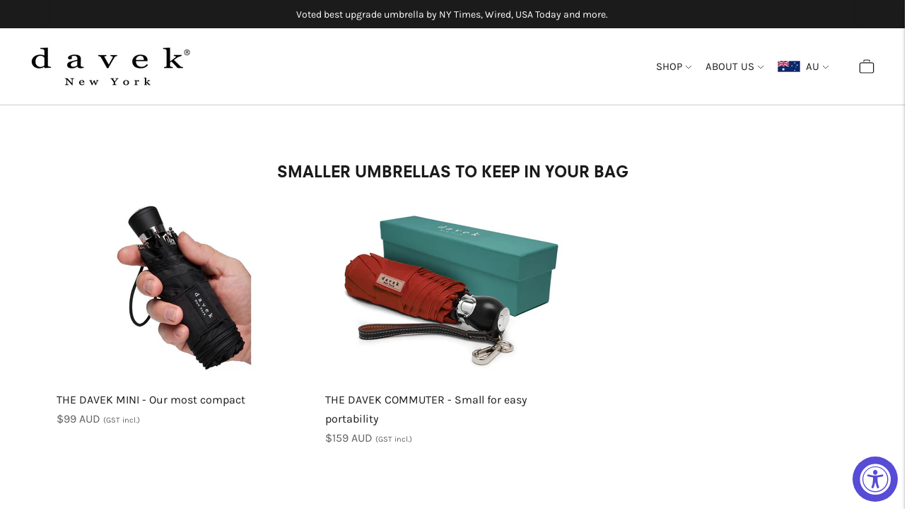

--- FILE ---
content_type: text/html; charset=utf-8
request_url: https://au.davekny.com/collections/smaller-umbrellas-to-keep-in-your-bag
body_size: 35487
content:
<!doctype html>

<!--
      ___                       ___           ___           ___
     /  /\                     /__/\         /  /\         /  /\
    /  /:/_                    \  \:\       /  /:/        /  /::\
   /  /:/ /\  ___     ___       \  \:\     /  /:/        /  /:/\:\
  /  /:/ /:/ /__/\   /  /\  ___  \  \:\   /  /:/  ___   /  /:/  \:\
 /__/:/ /:/  \  \:\ /  /:/ /__/\  \__\:\ /__/:/  /  /\ /__/:/ \__\:\
 \  \:\/:/    \  \:\  /:/  \  \:\ /  /:/ \  \:\ /  /:/ \  \:\ /  /:/
  \  \::/      \  \:\/:/    \  \:\  /:/   \  \:\  /:/   \  \:\  /:/
   \  \:\       \  \::/      \  \:\/:/     \  \:\/:/     \  \:\/:/
    \  \:\       \__\/        \  \::/       \  \::/       \  \::/
     \__\/                     \__\/         \__\/         \__\/

--------------------------------------------------------------------
#  Lorenza v5.0.1
#  Documentation: https://fluorescent.co/help/lorenza/
#  Purchase: https://themes.shopify.com/themes/lorenza
#  A product by Fluorescent: https://fluorescent.co/
--------------------------------------------------------------------

-->

<html class="no-js" lang="en">
<head>

<!-- Google Tag Manager -->
<script>(function(w,d,s,l,i){w[l]=w[l]||[];w[l].push({'gtm.start':
new Date().getTime(),event:'gtm.js'});var f=d.getElementsByTagName(s)[0],
j=d.createElement(s),dl=l!='dataLayer'?'&l='+l:'';j.async=true;j.src=
'https://www.googletagmanager.com/gtm.js?id='+i+dl;f.parentNode.insertBefore(j,f);
})(window,document,'script','dataLayer','GTM-N5FZWGQ');</script>
<!-- End Google Tag Manager -->
  
<meta name="google-site-verification" content="w7H093-3sSbpmxBrd0fHNe5GIx9wyRDvp5bWlWCJ4J4" />
    <style id="stybdy">body { opacity: 0; transition: opacity .3s;}</style>
    <link rel="preload" as="style" href="//au.davekny.com/cdn/shop/t/27/assets/theme.css?v=23647215506396633871760385081">
    <script>window.showStyle = function() { setTimeout(() => { try {let sid= '#stybdy';document.querySelector(sid) && document.querySelector(sid).remove();} catch {document.body.style.opacity = 1;} }, 400);}</script>

    <!-- DK script from original parallax theme-->
    <meta name="facebook-domain-verification" content="ogw1eezjh30qydqomhc2tq5vxemtwr" />    
    
    
   
    
    
    
    
    
    
    
    
    
    
    
    
    
    
    
    
    
    
    
    
            
  
  
    
    
    
    
    
        
    
    
    
    
    
    
    
    
    
    
    
    
    
    
    
    
    
    
    
    
    

    <meta charset="utf-8">
    <meta http-equiv="cleartype" content="on">
    <meta name="robots" content="index,follow">
    <meta name="google-site-verification" content="KsD1iVcuyBeeiR6HK5PD66npgUpjHiv0YWgJ6zp-Nh8" />

    <link rel="stylesheet" href="//au.davekny.com/cdn/shop/t/27/assets/theme.css?v=23647215506396633871760385081"  onload="window.showStyle();">
    
           
    <title>SMALLER UMBRELLAS TO KEEP IN YOUR BAG</title>
      
    
    <!-- End DK script from original parallax theme-->

    <!-- Uploadery Fast Loading Script By ShopPad -->
  <script src='//d1liekpayvooaz.cloudfront.net/apps/uploadery/uploadery.js?shop=au-davekny-com.myshopify.com'></script>
  
  
    <!-- Infinite Options Fast Loading Script By ShopPad -->
    <script src="//d1liekpayvooaz.cloudfront.net/apps/customizery/customizery.js?shop=au-davekny-com.myshopify.com"></script>
<!-- TrustBox script -->
<script type="text/javascript" src="//widget.trustpilot.com/bootstrap/v5/tp.widget.bootstrap.min.js" async></script>
<!-- End TrustBox script -->
    
    
    <meta charset="utf-8">
    <meta http-equiv="X-UA-Compatible" content="IE=edge">
    <meta name="viewport" content="width=device-width,initial-scale=1">
    <link rel="canonical" href="https://au.davekny.com/collections/smaller-umbrellas-to-keep-in-your-bag">
    <link rel="preconnect" href="https://cdn.shopify.com" crossorigin><link rel="preconnect" href="https://fonts.shopifycdn.com" crossorigin><link rel="shortcut icon" href="//au.davekny.com/cdn/shop/files/favicon_golf_final_32x32.png?v=1652388884" type="image/png"><title>SMALLER UMBRELLAS TO KEEP IN YOUR BAG
&ndash; Davek Umbrellas AU</title>

    

    





  
  




<meta name="description" content="Davek Umbrellas AU" />
<meta property="og:url" content="https://au.davekny.com/collections/smaller-umbrellas-to-keep-in-your-bag">
<meta property="og:site_name" content="Davek Umbrellas AU">
<meta property="og:type" content="website">
<meta property="og:title" content="SMALLER UMBRELLAS TO KEEP IN YOUR BAG">
<meta property="og:description" content="Davek Umbrellas AU">
<meta property="og:image" content="http://au.davekny.com/cdn/shop/files/outline_logo_black_210x_2x_0a7f5ed9-2bef-4756-aa3d-ca4375c0ced0_1200x628_pad_ffffff.webp?v=1652339424">
<meta property="og:image:secure_url" content="https://au.davekny.com/cdn/shop/files/outline_logo_black_210x_2x_0a7f5ed9-2bef-4756-aa3d-ca4375c0ced0_1200x628_pad_ffffff.webp?v=1652339424">



<meta name="twitter:title" content="SMALLER UMBRELLAS TO KEEP IN YOUR BAG">
<meta name="twitter:description" content="Davek Umbrellas AU">
<meta name="twitter:card" content="summary_large_image">
<meta name="twitter:image" content="https://au.davekny.com/cdn/shop/files/outline_logo_black_210x_2x_0a7f5ed9-2bef-4756-aa3d-ca4375c0ced0_1200x628_pad_ffffff.webp?v=1652339424">
<meta name="twitter:image:width" content="480">
<meta name="twitter:image:height" content="480">


    <script>
  console.log('THEME v5.0.1 by Fluorescent');

  document.documentElement.className = document.documentElement.className.replace('no-js', '');

  window.theme = {
    version: 'v5.0.1',
    moneyFormat: "${{amount_no_decimals}} AUD <small><small> (GST incl.)</small></small>",
    strings: {
      name: "Davek Umbrellas AU",
      addToCart: "Add to cart",
      soldOut: "Sold out",
      unavailable: "Unavailable",
      quickCartCheckout: "Go to Checkout",
      collection: {
        filter: "Filter",
        sort: "Sort",
        apply: "Apply",
        show: "Show",
        manual: "Translation missing: en.collections.sort.manual",
        price_ascending: "Translation missing: en.collections.sort.price_ascending",
        price_descending: "Translation missing: en.collections.sort.price_descending",
        title_ascending: "Translation missing: en.collections.sort.title_ascending",
        title_descending: "Translation missing: en.collections.sort.title_descending",
        created_ascending: "Translation missing: en.collections.sort.created_ascending",
        created_descending: "Translation missing: en.collections.sort.created_descending",
        best_selling: "Translation missing: en.collections.sort.best_selling",
      },
      cart: {
        general: {
          currency: "Currency",
          empty: "Your cart is currently empty.",
          quantity_error: "Quantity selected exceeds current stock",
          quantity_error_updated: "Quantity selected exceeds current stock. Your cart has been updated."
        }
      },
      general: {
        menu: {
          logout: "Logout",
          login_register: "Login \/ Register"
        },
        products: {
          recently_viewed: "Recently Viewed",
          no_recently_viewed: "No recently viewed items."
        },
        search: {
          search: "Search",
          no_results: "Try checking your spelling or using different words.",
          placeholder: "Search",
          quick_search: "Quick search",
          quick_search_results: {
            one: "Result",
            other: "Results"
          },
          submit: "Submit"
        }
      },
      products: {
        product: {
          view: "View the full product",
          total_reviews: "reviews",
          write_review: "Write a review",
          share_heading: "Share",
          unavailable: "Unavailable",
          unitPrice: "Unit price",
          unitPriceSeparator: "per",
          sku: "SKU",
          no_shipping_rates: "Shipping rate unavailable",
          country_placeholder: "Country\/Region"
        }
      },
      layout: {
        cart: {
          title: "Cart"
        }
      },
      search: {
        headings: {
          articles: "Articles",
          pages: "Pages",
          products: "Products"
        },
        view_all: "View all",
        no_results: "No results were found",
        nothing_found: "Nothing found",
        no_product_results: "No product results for",
        no_page_results: "No page results for",
        no_article_results: "No article results for"
      },
      accessibility: {
        play_video: "Play",
        pause_video: "Pause",
        range_lower: "Lower",
        range_upper: "Upper"
      }
    },
    routes: {
      root: "/",
      cart: {
        base: "/cart",
        add: "/cart/add",
        change: "/cart/change",
        clear: "/cart/clear",
        shipping: "/cart/shipping_rates",
      },
      // Manual routes until Shopify adds support
      products: "/products",
      productRecommendations: "/recommendations/products"
    },
  }

  
</script>

    

<style>
  @font-face {
  font-family: Montserrat;
  font-weight: 400;
  font-style: normal;
  src: url("//au.davekny.com/cdn/fonts/montserrat/montserrat_n4.81949fa0ac9fd2021e16436151e8eaa539321637.woff2") format("woff2"),
       url("//au.davekny.com/cdn/fonts/montserrat/montserrat_n4.a6c632ca7b62da89c3594789ba828388aac693fe.woff") format("woff");
}

  

  @font-face {
  font-family: "Instrument Sans";
  font-weight: 700;
  font-style: normal;
  src: url("//au.davekny.com/cdn/fonts/instrument_sans/instrumentsans_n7.e4ad9032e203f9a0977786c356573ced65a7419a.woff2") format("woff2"),
       url("//au.davekny.com/cdn/fonts/instrument_sans/instrumentsans_n7.b9e40f166fb7639074ba34738101a9d2990bb41a.woff") format("woff");
}

  
  @font-face {
  font-family: "Instrument Sans";
  font-weight: 700;
  font-style: italic;
  src: url("//au.davekny.com/cdn/fonts/instrument_sans/instrumentsans_i7.d6063bb5d8f9cbf96eace9e8801697c54f363c6a.woff2") format("woff2"),
       url("//au.davekny.com/cdn/fonts/instrument_sans/instrumentsans_i7.ce33afe63f8198a3ac4261b826b560103542cd36.woff") format("woff");
}


  @font-face {
  font-family: Karla;
  font-weight: 400;
  font-style: normal;
  src: url("//au.davekny.com/cdn/fonts/karla/karla_n4.40497e07df527e6a50e58fb17ef1950c72f3e32c.woff2") format("woff2"),
       url("//au.davekny.com/cdn/fonts/karla/karla_n4.e9f6f9de321061073c6bfe03c28976ba8ce6ee18.woff") format("woff");
}

  @font-face {
  font-family: Karla;
  font-weight: 500;
  font-style: normal;
  src: url("//au.davekny.com/cdn/fonts/karla/karla_n5.0f2c50ba88af8c39d2756f2fc9dfccf18f808828.woff2") format("woff2"),
       url("//au.davekny.com/cdn/fonts/karla/karla_n5.88d3e57f788ee4a41fa11fc99b9881ce077acdc2.woff") format("woff");
}

  @font-face {
  font-family: Karla;
  font-weight: 400;
  font-style: italic;
  src: url("//au.davekny.com/cdn/fonts/karla/karla_i4.2086039c16bcc3a78a72a2f7b471e3c4a7f873a6.woff2") format("woff2"),
       url("//au.davekny.com/cdn/fonts/karla/karla_i4.7b9f59841a5960c16fa2a897a0716c8ebb183221.woff") format("woff");
}

  @font-face {
  font-family: Karla;
  font-weight: 500;
  font-style: italic;
  src: url("//au.davekny.com/cdn/fonts/karla/karla_i5.69e240d3e2697b7653a56061e6c0bdd837d9a0d7.woff2") format("woff2"),
       url("//au.davekny.com/cdn/fonts/karla/karla_i5.d56a3f6d57505f4753ea6466cf86322680d9dfdf.woff") format("woff");
}


  
  

  :root {
    --color-accent: #00730b;
    --color-text: #1b1b1b;
    --color-text-meta: rgba(27, 27, 27, 0.7);
    --color-button-bg: #1b1b1b;
    --color-button-hover-bg: #0e0e0e;
    --color-button-active-bg: #010101;
    --color-bg: #ffffff;
    --color-bg-transparent: rgba(255, 255, 255, 0.8);
    --color-bg-contrast: #f2f2f2;
    --color-bg-darker: #f7f7f7;
    --color-background-meta: #f5f5f5;
    --color-border: #b1b1b1;
    --color-border-medium: #989898;
    --color-border-darker: #8b8b8b;
    --color-border-darkest: #717171;
    --color-input-text: #8b8b8b;
    --color-input-inactive-text: rgba(139, 139, 139, 0.7);
    --color-icon: #b1b1b1;
    --color-icon-darker: #8b8b8b;
    --color-icon-darkerest: #717171;
    --color-primary-button-bg: #00730b;
    --color-primary-button-active-bg: #005a09;
    --color-secondary-button-bg: #1b1b1b;
    --color-secondary-button-text: #1b1b1b;
    --color-secondary-button-border: rgba(27, 27, 27, 0.2);
    --color-secondary-button-meta: #4e4e4e;
    --color-sale-badge: #00730b;
    --color-sold-out-badge: #1b1b1b;
    --color-success-message: #00730b;
    --color-text-success: #00730b;
    --color-error-message: #dd2200;
    --color-text-error: #dd2200;

    --color-contrast-text: #dedede;
    --color-contrast-text-meta: rgba(222, 222, 222, 0.7);
    --color-contrast-bg: #1a2431;
    --color-contrast-bg-meta: #212e3e;
    --color-contrast-border: #e2e2e2;
    --color-contrast-border-darker: #bcbcbc;
    --color-contrast-border-darkest: #a2a2a2;
    --color-contrast-input-text: #cfddde;
    --color-contrast-input-inactive-text: rgba(207, 221, 222, 0.7);
    --color-contrast-icon: #919191;
    --color-contrast-secondary-button-bg: #ffffff;
    --color-contrast-secondary-button-text: #dedede;
    --color-contrast-secondary-button-border: rgba(255, 255, 255, 0.2);
    --color-contrast-secondary-button-meta: #cccccc;

    --color-header-text: #1b1b1b;
    --color-header-bg: #ffffff;
    --color-header-border: #cccccc;
    --color-header-border-darken: #b3b3b3;

    --color-footer-text: #ffffff;
    --color-footer-text-meta: rgba(255, 255, 255, 0.7);
    --color-footer-bg: #1b1b1b;
    --color-footer-border: #465552;
    --color-footer-button-bg: #324340;
    --color-footer-button-bg-lighter: #3d524e;
    --color-footer-button-text: #ffffff;

    --color-navigation-text: #1b1b1b;
    --color-navigation-text-meta: rgba(27, 27, 27, 0.7);
    --color-navigation-bg: #ffffff;
    --color-navigation-bg-darker: #f2f2f2;

    --color-drawer-text: #1b1b1b;
    --color-drawer-text-meta: rgba(27, 27, 27, 0.7);
    --color-drawer-bg: #ffffff;
    --color-drawer-bg-transparent: rgba(255, 255, 255, 0.8);
    --color-drawer-bg-darker: #f2f2f2;
    --color-drawer-background-meta: #f5f5f5;
    --color-drawer-border: #dadada;
    --color-drawer-border-darker: #b4b4b4;
    --color-drawer-border-darkest: #9a9a9a;
    --color-drawer-input-text: #919191;
    --color-drawer-input-inactive-text: rgba(145, 145, 145, 0.7);
    --color-drawer-icon: #b1b1b1;
    --color-drawer-icon-darker: #8b8b8b;

    --color-placeholder-bg: #cdcdcd;

    --color-bg-overlay: rgba(27, 27, 27, 0.25);

    --font-logo: Montserrat, sans-serif;
    --font-logo-weight: 400;
    --font-logo-style: normal;

    --font-heading: "Instrument Sans", sans-serif;
    --font-heading-weight: 700;
    --font-heading-style: normal;
    --font-heading-bold-weight: bold;

    --font-body: Karla, sans-serif;
    --font-body-weight: 400;
    --font-body-style: normal;
    --font-body-bold-weight: 500;

    --font-size-body-extra-small: 13px;
    --font-size-body-small: 14px;
    --font-size-body-base: 16px;
    --font-size-body-large: 18px;
    --font-size-body-extra-large: 21px;

    --font-size-heading-1: 22px;
    --font-size-heading-1-small: 19px;
    --font-size-heading-2: 16px;
    --font-size-heading-3: 14px;

    --font-size-navigation: 15px;
    --font-letter-spacing-navigation: 0px;

    --font-size-button: 13px;
    --font-letter-spacing-button: 2px;

    --button-text-transform: uppercase;
    --button-border-radius: 0;

    --section-vertical-spacing: 40px;
    --section-vertical-spacing-desktop: 80px;
    --section-vertical-spacing-tall: 80px;
    --section-vertical-spacing-tall-desktop: 160px;

    /* Shopify pay specific */
    --payment-terms-background-color: #f5f5f5;
  }
</style>
    <style>
  .accordion__group:after {
    background-color: var(--color-icon);
    -webkit-mask: url(//au.davekny.com/cdn/shop/t/27/assets/chevron-down.svg?v=14797827152027912471742411200) 50% 50% no-repeat;
    mask: url(//au.davekny.com/cdn/shop/t/27/assets/chevron-down.svg?v=14797827152027912471742411200) 50% 50% no-repeat;
  }
</style>

    

    <script>window.superLayer = window.superLayer || [];window.ss_template = "collection.collection_generic";function _l(){window.superLayer.push(arguments);}</script>
    
    
    <script>window.performance && window.performance.mark && window.performance.mark('shopify.content_for_header.start');</script><meta name="facebook-domain-verification" content="nhhflrky1243cf2sx3tq3bunonjhvk">
<meta name="google-site-verification" content="w7H093-3sSbpmxBrd0fHNe5GIx9wyRDvp5bWlWCJ4J4">
<meta id="shopify-digital-wallet" name="shopify-digital-wallet" content="/9033094/digital_wallets/dialog">
<meta name="shopify-checkout-api-token" content="d5f3fe7bc5f952acc9e12b48f58d3ef7">
<meta id="in-context-paypal-metadata" data-shop-id="9033094" data-venmo-supported="false" data-environment="production" data-locale="en_US" data-paypal-v4="true" data-currency="AUD">
<link rel="alternate" type="application/atom+xml" title="Feed" href="/collections/smaller-umbrellas-to-keep-in-your-bag.atom" />
<link rel="alternate" hreflang="x-default" href="https://au.davekny.com/collections/smaller-umbrellas-to-keep-in-your-bag">
<link rel="alternate" hreflang="en-AU" href="https://au.davekny.com/collections/smaller-umbrellas-to-keep-in-your-bag">
<link rel="alternate" hreflang="en-NZ" href="https://nz.davekny.com/collections/smaller-umbrellas-to-keep-in-your-bag">
<link rel="alternate" type="application/json+oembed" href="https://au.davekny.com/collections/smaller-umbrellas-to-keep-in-your-bag.oembed">
<script async="async" src="/checkouts/internal/preloads.js?locale=en-AU"></script>
<link rel="preconnect" href="https://shop.app" crossorigin="anonymous">
<script async="async" src="https://shop.app/checkouts/internal/preloads.js?locale=en-AU&shop_id=9033094" crossorigin="anonymous"></script>
<script id="apple-pay-shop-capabilities" type="application/json">{"shopId":9033094,"countryCode":"US","currencyCode":"AUD","merchantCapabilities":["supports3DS"],"merchantId":"gid:\/\/shopify\/Shop\/9033094","merchantName":"Davek Umbrellas AU","requiredBillingContactFields":["postalAddress","email","phone"],"requiredShippingContactFields":["postalAddress","email","phone"],"shippingType":"shipping","supportedNetworks":["visa","masterCard","amex"],"total":{"type":"pending","label":"Davek Umbrellas AU","amount":"1.00"},"shopifyPaymentsEnabled":true,"supportsSubscriptions":true}</script>
<script id="shopify-features" type="application/json">{"accessToken":"d5f3fe7bc5f952acc9e12b48f58d3ef7","betas":["rich-media-storefront-analytics"],"domain":"au.davekny.com","predictiveSearch":true,"shopId":9033094,"locale":"en"}</script>
<script>var Shopify = Shopify || {};
Shopify.shop = "au-davekny-com.myshopify.com";
Shopify.locale = "en";
Shopify.currency = {"active":"AUD","rate":"1.0"};
Shopify.country = "AU";
Shopify.theme = {"name":"LORENZA_AUS_superspeed+tinyvid_current_3_17_25","id":175907176728,"schema_name":"Lorenza","schema_version":"5.0.1","theme_store_id":null,"role":"main"};
Shopify.theme.handle = "null";
Shopify.theme.style = {"id":null,"handle":null};
Shopify.cdnHost = "au.davekny.com/cdn";
Shopify.routes = Shopify.routes || {};
Shopify.routes.root = "/";</script>
<script type="module">!function(o){(o.Shopify=o.Shopify||{}).modules=!0}(window);</script>
<script>!function(o){function n(){var o=[];function n(){o.push(Array.prototype.slice.apply(arguments))}return n.q=o,n}var t=o.Shopify=o.Shopify||{};t.loadFeatures=n(),t.autoloadFeatures=n()}(window);</script>
<script>
  window.ShopifyPay = window.ShopifyPay || {};
  window.ShopifyPay.apiHost = "shop.app\/pay";
  window.ShopifyPay.redirectState = null;
</script>
<script id="shop-js-analytics" type="application/json">{"pageType":"collection"}</script>
<script defer="defer" async type="module" src="//au.davekny.com/cdn/shopifycloud/shop-js/modules/v2/client.init-shop-cart-sync_C5BV16lS.en.esm.js"></script>
<script defer="defer" async type="module" src="//au.davekny.com/cdn/shopifycloud/shop-js/modules/v2/chunk.common_CygWptCX.esm.js"></script>
<script type="module">
  await import("//au.davekny.com/cdn/shopifycloud/shop-js/modules/v2/client.init-shop-cart-sync_C5BV16lS.en.esm.js");
await import("//au.davekny.com/cdn/shopifycloud/shop-js/modules/v2/chunk.common_CygWptCX.esm.js");

  window.Shopify.SignInWithShop?.initShopCartSync?.({"fedCMEnabled":true,"windoidEnabled":true});

</script>
<script>
  window.Shopify = window.Shopify || {};
  if (!window.Shopify.featureAssets) window.Shopify.featureAssets = {};
  window.Shopify.featureAssets['shop-js'] = {"shop-cart-sync":["modules/v2/client.shop-cart-sync_ZFArdW7E.en.esm.js","modules/v2/chunk.common_CygWptCX.esm.js"],"init-fed-cm":["modules/v2/client.init-fed-cm_CmiC4vf6.en.esm.js","modules/v2/chunk.common_CygWptCX.esm.js"],"shop-button":["modules/v2/client.shop-button_tlx5R9nI.en.esm.js","modules/v2/chunk.common_CygWptCX.esm.js"],"shop-cash-offers":["modules/v2/client.shop-cash-offers_DOA2yAJr.en.esm.js","modules/v2/chunk.common_CygWptCX.esm.js","modules/v2/chunk.modal_D71HUcav.esm.js"],"init-windoid":["modules/v2/client.init-windoid_sURxWdc1.en.esm.js","modules/v2/chunk.common_CygWptCX.esm.js"],"shop-toast-manager":["modules/v2/client.shop-toast-manager_ClPi3nE9.en.esm.js","modules/v2/chunk.common_CygWptCX.esm.js"],"init-shop-email-lookup-coordinator":["modules/v2/client.init-shop-email-lookup-coordinator_B8hsDcYM.en.esm.js","modules/v2/chunk.common_CygWptCX.esm.js"],"init-shop-cart-sync":["modules/v2/client.init-shop-cart-sync_C5BV16lS.en.esm.js","modules/v2/chunk.common_CygWptCX.esm.js"],"avatar":["modules/v2/client.avatar_BTnouDA3.en.esm.js"],"pay-button":["modules/v2/client.pay-button_FdsNuTd3.en.esm.js","modules/v2/chunk.common_CygWptCX.esm.js"],"init-customer-accounts":["modules/v2/client.init-customer-accounts_DxDtT_ad.en.esm.js","modules/v2/client.shop-login-button_C5VAVYt1.en.esm.js","modules/v2/chunk.common_CygWptCX.esm.js","modules/v2/chunk.modal_D71HUcav.esm.js"],"init-shop-for-new-customer-accounts":["modules/v2/client.init-shop-for-new-customer-accounts_ChsxoAhi.en.esm.js","modules/v2/client.shop-login-button_C5VAVYt1.en.esm.js","modules/v2/chunk.common_CygWptCX.esm.js","modules/v2/chunk.modal_D71HUcav.esm.js"],"shop-login-button":["modules/v2/client.shop-login-button_C5VAVYt1.en.esm.js","modules/v2/chunk.common_CygWptCX.esm.js","modules/v2/chunk.modal_D71HUcav.esm.js"],"init-customer-accounts-sign-up":["modules/v2/client.init-customer-accounts-sign-up_CPSyQ0Tj.en.esm.js","modules/v2/client.shop-login-button_C5VAVYt1.en.esm.js","modules/v2/chunk.common_CygWptCX.esm.js","modules/v2/chunk.modal_D71HUcav.esm.js"],"shop-follow-button":["modules/v2/client.shop-follow-button_Cva4Ekp9.en.esm.js","modules/v2/chunk.common_CygWptCX.esm.js","modules/v2/chunk.modal_D71HUcav.esm.js"],"checkout-modal":["modules/v2/client.checkout-modal_BPM8l0SH.en.esm.js","modules/v2/chunk.common_CygWptCX.esm.js","modules/v2/chunk.modal_D71HUcav.esm.js"],"lead-capture":["modules/v2/client.lead-capture_Bi8yE_yS.en.esm.js","modules/v2/chunk.common_CygWptCX.esm.js","modules/v2/chunk.modal_D71HUcav.esm.js"],"shop-login":["modules/v2/client.shop-login_D6lNrXab.en.esm.js","modules/v2/chunk.common_CygWptCX.esm.js","modules/v2/chunk.modal_D71HUcav.esm.js"],"payment-terms":["modules/v2/client.payment-terms_CZxnsJam.en.esm.js","modules/v2/chunk.common_CygWptCX.esm.js","modules/v2/chunk.modal_D71HUcav.esm.js"]};
</script>
<script>(function() {
  var isLoaded = false;
  function asyncLoad() {
    if (isLoaded) return;
    isLoaded = true;
    var urls = ["\/\/d1liekpayvooaz.cloudfront.net\/apps\/customizery\/customizery.js?shop=au-davekny-com.myshopify.com","\/\/d1liekpayvooaz.cloudfront.net\/apps\/uploadery\/uploadery.js?shop=au-davekny-com.myshopify.com","https:\/\/upsell-app.logbase.io\/lb-upsell.js?shop=au-davekny-com.myshopify.com"];
    for (var i = 0; i < urls.length; i++) {
      var s = document.createElement('script');
      s.type = 'text/javascript';
      s.async = true;
      s.dataset.src = urls[i]; s.dataset.deffered = "";
      var x = document.getElementsByTagName('script')[0];
      x.parentNode.insertBefore(s, x);
    }
  };
  if(window.attachEvent) {
    window.attachEvent('onload', asyncLoad);
  } else {
    window.addEventListener('load', asyncLoad, false);
  }
})();</script>
<script id="__st">var __st={"a":9033094,"offset":-18000,"reqid":"e08d926c-bcb5-41fc-8db8-62461effbb56-1768739464","pageurl":"au.davekny.com\/collections\/smaller-umbrellas-to-keep-in-your-bag","u":"f6ecd13fc289","p":"collection","rtyp":"collection","rid":268597690416};</script>
<script>window.ShopifyPaypalV4VisibilityTracking = true;</script>
<script id="captcha-bootstrap">!function(){'use strict';const t='contact',e='account',n='new_comment',o=[[t,t],['blogs',n],['comments',n],[t,'customer']],c=[[e,'customer_login'],[e,'guest_login'],[e,'recover_customer_password'],[e,'create_customer']],r=t=>t.map((([t,e])=>`form[action*='/${t}']:not([data-nocaptcha='true']) input[name='form_type'][value='${e}']`)).join(','),a=t=>()=>t?[...document.querySelectorAll(t)].map((t=>t.form)):[];function s(){const t=[...o],e=r(t);return a(e)}const i='password',u='form_key',d=['recaptcha-v3-token','g-recaptcha-response','h-captcha-response',i],f=()=>{try{return window.sessionStorage}catch{return}},m='__shopify_v',_=t=>t.elements[u];function p(t,e,n=!1){try{const o=window.sessionStorage,c=JSON.parse(o.getItem(e)),{data:r}=function(t){const{data:e,action:n}=t;return t[m]||n?{data:e,action:n}:{data:t,action:n}}(c);for(const[e,n]of Object.entries(r))t.elements[e]&&(t.elements[e].value=n);n&&o.removeItem(e)}catch(o){console.error('form repopulation failed',{error:o})}}const l='form_type',E='cptcha';function T(t){t.dataset[E]=!0}const w=window,h=w.document,L='Shopify',v='ce_forms',y='captcha';let A=!1;((t,e)=>{const n=(g='f06e6c50-85a8-45c8-87d0-21a2b65856fe',I='https://cdn.shopify.com/shopifycloud/storefront-forms-hcaptcha/ce_storefront_forms_captcha_hcaptcha.v1.5.2.iife.js',D={infoText:'Protected by hCaptcha',privacyText:'Privacy',termsText:'Terms'},(t,e,n)=>{const o=w[L][v],c=o.bindForm;if(c)return c(t,g,e,D).then(n);var r;o.q.push([[t,g,e,D],n]),r=I,A||(h.body.append(Object.assign(h.createElement('script'),{id:'captcha-provider',async:!0,src:r})),A=!0)});var g,I,D;w[L]=w[L]||{},w[L][v]=w[L][v]||{},w[L][v].q=[],w[L][y]=w[L][y]||{},w[L][y].protect=function(t,e){n(t,void 0,e),T(t)},Object.freeze(w[L][y]),function(t,e,n,w,h,L){const[v,y,A,g]=function(t,e,n){const i=e?o:[],u=t?c:[],d=[...i,...u],f=r(d),m=r(i),_=r(d.filter((([t,e])=>n.includes(e))));return[a(f),a(m),a(_),s()]}(w,h,L),I=t=>{const e=t.target;return e instanceof HTMLFormElement?e:e&&e.form},D=t=>v().includes(t);t.addEventListener('submit',(t=>{const e=I(t);if(!e)return;const n=D(e)&&!e.dataset.hcaptchaBound&&!e.dataset.recaptchaBound,o=_(e),c=g().includes(e)&&(!o||!o.value);(n||c)&&t.preventDefault(),c&&!n&&(function(t){try{if(!f())return;!function(t){const e=f();if(!e)return;const n=_(t);if(!n)return;const o=n.value;o&&e.removeItem(o)}(t);const e=Array.from(Array(32),(()=>Math.random().toString(36)[2])).join('');!function(t,e){_(t)||t.append(Object.assign(document.createElement('input'),{type:'hidden',name:u})),t.elements[u].value=e}(t,e),function(t,e){const n=f();if(!n)return;const o=[...t.querySelectorAll(`input[type='${i}']`)].map((({name:t})=>t)),c=[...d,...o],r={};for(const[a,s]of new FormData(t).entries())c.includes(a)||(r[a]=s);n.setItem(e,JSON.stringify({[m]:1,action:t.action,data:r}))}(t,e)}catch(e){console.error('failed to persist form',e)}}(e),e.submit())}));const S=(t,e)=>{t&&!t.dataset[E]&&(n(t,e.some((e=>e===t))),T(t))};for(const o of['focusin','change'])t.addEventListener(o,(t=>{const e=I(t);D(e)&&S(e,y())}));const B=e.get('form_key'),M=e.get(l),P=B&&M;t.addEventListener('DOMContentLoaded',(()=>{const t=y();if(P)for(const e of t)e.elements[l].value===M&&p(e,B);[...new Set([...A(),...v().filter((t=>'true'===t.dataset.shopifyCaptcha))])].forEach((e=>S(e,t)))}))}(h,new URLSearchParams(w.location.search),n,t,e,['guest_login'])})(!0,!0)}();</script>
<script integrity="sha256-4kQ18oKyAcykRKYeNunJcIwy7WH5gtpwJnB7kiuLZ1E=" data-source-attribution="shopify.loadfeatures" data-deffered defer="defer" data-src="//au.davekny.com/cdn/shopifycloud/storefront/assets/storefront/load_feature-a0a9edcb.js" crossorigin="anonymous"></script>
<script crossorigin="anonymous" data-deffered defer="defer" data-src="//au.davekny.com/cdn/shopifycloud/storefront/assets/shopify_pay/storefront-65b4c6d7.js?v=20250812"></script>
<script data-source-attribution="shopify.dynamic_checkout.dynamic.init">var Shopify=Shopify||{};Shopify.PaymentButton=Shopify.PaymentButton||{isStorefrontPortableWallets:!0,init:function(){window.Shopify.PaymentButton.init=function(){};var t=document.createElement("script");t.src="https://au.davekny.com/cdn/shopifycloud/portable-wallets/latest/portable-wallets.en.js",t.type="module",document.head.appendChild(t)}};
</script>
<script data-source-attribution="shopify.dynamic_checkout.buyer_consent">
  function portableWalletsHideBuyerConsent(e){var t=document.getElementById("shopify-buyer-consent"),n=document.getElementById("shopify-subscription-policy-button");t&&n&&(t.classList.add("hidden"),t.setAttribute("aria-hidden","true"),n.removeEventListener("click",e))}function portableWalletsShowBuyerConsent(e){var t=document.getElementById("shopify-buyer-consent"),n=document.getElementById("shopify-subscription-policy-button");t&&n&&(t.classList.remove("hidden"),t.removeAttribute("aria-hidden"),n.addEventListener("click",e))}window.Shopify?.PaymentButton&&(window.Shopify.PaymentButton.hideBuyerConsent=portableWalletsHideBuyerConsent,window.Shopify.PaymentButton.showBuyerConsent=portableWalletsShowBuyerConsent);
</script>
<script data-source-attribution="shopify.dynamic_checkout.cart.bootstrap">document.addEventListener("DOMContentLoaded",(function(){function t(){return document.querySelector("shopify-accelerated-checkout-cart, shopify-accelerated-checkout")}if(t())Shopify.PaymentButton.init();else{new MutationObserver((function(e,n){t()&&(Shopify.PaymentButton.init(),n.disconnect())})).observe(document.body,{childList:!0,subtree:!0})}}));
</script>
<link id="shopify-accelerated-checkout-styles" rel="stylesheet" media="screen" href="https://au.davekny.com/cdn/shopifycloud/portable-wallets/latest/accelerated-checkout-backwards-compat.css" crossorigin="anonymous">
<style id="shopify-accelerated-checkout-cart">
        #shopify-buyer-consent {
  margin-top: 1em;
  display: inline-block;
  width: 100%;
}

#shopify-buyer-consent.hidden {
  display: none;
}

#shopify-subscription-policy-button {
  background: none;
  border: none;
  padding: 0;
  text-decoration: underline;
  font-size: inherit;
  cursor: pointer;
}

#shopify-subscription-policy-button::before {
  box-shadow: none;
}

      </style>

<script>window.performance && window.performance.mark && window.performance.mark('shopify.content_for_header.end');</script>

    











    
<!-- BEGIN app block: shopify://apps/starapps-variant-image/blocks/starapps-via-embed/2a01d106-3d10-48e8-ba53-5cb971217ac4 -->




    
      
      
      
      
        <script src="https://cdn.starapps.studio/apps/via/au-davekny-com/script-1754301918.js" async crossorigin="anonymous" data-theme-script="Lorenza"></script>
      
    

    

    
    
      <script src="https://cdn.shopify.com/extensions/019b8ded-e117-7ce2-a469-ec8f78d5408d/variant-image-automator-33/assets/store-front-error-tracking.js" via-js-type="error-tracking" defer></script>
    
    <script via-metafields>window.viaData = {
        limitOnProduct: null,
        viaStatus: null
      }
    </script>
<!-- END app block --><!-- BEGIN app block: shopify://apps/klaviyo-email-marketing-sms/blocks/klaviyo-onsite-embed/2632fe16-c075-4321-a88b-50b567f42507 -->












  <script async src="https://static.klaviyo.com/onsite/js/QExLuX/klaviyo.js?company_id=QExLuX"></script>
  <script>!function(){if(!window.klaviyo){window._klOnsite=window._klOnsite||[];try{window.klaviyo=new Proxy({},{get:function(n,i){return"push"===i?function(){var n;(n=window._klOnsite).push.apply(n,arguments)}:function(){for(var n=arguments.length,o=new Array(n),w=0;w<n;w++)o[w]=arguments[w];var t="function"==typeof o[o.length-1]?o.pop():void 0,e=new Promise((function(n){window._klOnsite.push([i].concat(o,[function(i){t&&t(i),n(i)}]))}));return e}}})}catch(n){window.klaviyo=window.klaviyo||[],window.klaviyo.push=function(){var n;(n=window._klOnsite).push.apply(n,arguments)}}}}();</script>

  




  <script>
    window.klaviyoReviewsProductDesignMode = false
  </script>







<!-- END app block --><script src="https://cdn.shopify.com/extensions/019a0131-ca1b-7172-a6b1-2fadce39ca6e/accessibly-28/assets/acc-main.js" type="text/javascript" defer="defer"></script>
<script src="https://cdn.shopify.com/extensions/019bc8da-c72a-7d64-83ac-1936f9405799/aftersell-552/assets/aftersell-utm-triggers.js" type="text/javascript" defer="defer"></script>
<script src="https://cdn.shopify.com/extensions/1f805629-c1d3-44c5-afa0-f2ef641295ef/booster-page-speed-optimizer-1/assets/speed-embed.js" type="text/javascript" defer="defer"></script>
<script src="https://cdn.shopify.com/extensions/019b7cd0-6587-73c3-9937-bcc2249fa2c4/lb-upsell-227/assets/lb-selleasy.js" type="text/javascript" defer="defer"></script>
<link href="https://monorail-edge.shopifysvc.com" rel="dns-prefetch">
<script>(function(){if ("sendBeacon" in navigator && "performance" in window) {try {var session_token_from_headers = performance.getEntriesByType('navigation')[0].serverTiming.find(x => x.name == '_s').description;} catch {var session_token_from_headers = undefined;}var session_cookie_matches = document.cookie.match(/_shopify_s=([^;]*)/);var session_token_from_cookie = session_cookie_matches && session_cookie_matches.length === 2 ? session_cookie_matches[1] : "";var session_token = session_token_from_headers || session_token_from_cookie || "";function handle_abandonment_event(e) {var entries = performance.getEntries().filter(function(entry) {return /monorail-edge.shopifysvc.com/.test(entry.name);});if (!window.abandonment_tracked && entries.length === 0) {window.abandonment_tracked = true;var currentMs = Date.now();var navigation_start = performance.timing.navigationStart;var payload = {shop_id: 9033094,url: window.location.href,navigation_start,duration: currentMs - navigation_start,session_token,page_type: "collection"};window.navigator.sendBeacon("https://monorail-edge.shopifysvc.com/v1/produce", JSON.stringify({schema_id: "online_store_buyer_site_abandonment/1.1",payload: payload,metadata: {event_created_at_ms: currentMs,event_sent_at_ms: currentMs}}));}}window.addEventListener('pagehide', handle_abandonment_event);}}());</script>
<script id="web-pixels-manager-setup">(function e(e,d,r,n,o){if(void 0===o&&(o={}),!Boolean(null===(a=null===(i=window.Shopify)||void 0===i?void 0:i.analytics)||void 0===a?void 0:a.replayQueue)){var i,a;window.Shopify=window.Shopify||{};var t=window.Shopify;t.analytics=t.analytics||{};var s=t.analytics;s.replayQueue=[],s.publish=function(e,d,r){return s.replayQueue.push([e,d,r]),!0};try{self.performance.mark("wpm:start")}catch(e){}var l=function(){var e={modern:/Edge?\/(1{2}[4-9]|1[2-9]\d|[2-9]\d{2}|\d{4,})\.\d+(\.\d+|)|Firefox\/(1{2}[4-9]|1[2-9]\d|[2-9]\d{2}|\d{4,})\.\d+(\.\d+|)|Chrom(ium|e)\/(9{2}|\d{3,})\.\d+(\.\d+|)|(Maci|X1{2}).+ Version\/(15\.\d+|(1[6-9]|[2-9]\d|\d{3,})\.\d+)([,.]\d+|)( \(\w+\)|)( Mobile\/\w+|) Safari\/|Chrome.+OPR\/(9{2}|\d{3,})\.\d+\.\d+|(CPU[ +]OS|iPhone[ +]OS|CPU[ +]iPhone|CPU IPhone OS|CPU iPad OS)[ +]+(15[._]\d+|(1[6-9]|[2-9]\d|\d{3,})[._]\d+)([._]\d+|)|Android:?[ /-](13[3-9]|1[4-9]\d|[2-9]\d{2}|\d{4,})(\.\d+|)(\.\d+|)|Android.+Firefox\/(13[5-9]|1[4-9]\d|[2-9]\d{2}|\d{4,})\.\d+(\.\d+|)|Android.+Chrom(ium|e)\/(13[3-9]|1[4-9]\d|[2-9]\d{2}|\d{4,})\.\d+(\.\d+|)|SamsungBrowser\/([2-9]\d|\d{3,})\.\d+/,legacy:/Edge?\/(1[6-9]|[2-9]\d|\d{3,})\.\d+(\.\d+|)|Firefox\/(5[4-9]|[6-9]\d|\d{3,})\.\d+(\.\d+|)|Chrom(ium|e)\/(5[1-9]|[6-9]\d|\d{3,})\.\d+(\.\d+|)([\d.]+$|.*Safari\/(?![\d.]+ Edge\/[\d.]+$))|(Maci|X1{2}).+ Version\/(10\.\d+|(1[1-9]|[2-9]\d|\d{3,})\.\d+)([,.]\d+|)( \(\w+\)|)( Mobile\/\w+|) Safari\/|Chrome.+OPR\/(3[89]|[4-9]\d|\d{3,})\.\d+\.\d+|(CPU[ +]OS|iPhone[ +]OS|CPU[ +]iPhone|CPU IPhone OS|CPU iPad OS)[ +]+(10[._]\d+|(1[1-9]|[2-9]\d|\d{3,})[._]\d+)([._]\d+|)|Android:?[ /-](13[3-9]|1[4-9]\d|[2-9]\d{2}|\d{4,})(\.\d+|)(\.\d+|)|Mobile Safari.+OPR\/([89]\d|\d{3,})\.\d+\.\d+|Android.+Firefox\/(13[5-9]|1[4-9]\d|[2-9]\d{2}|\d{4,})\.\d+(\.\d+|)|Android.+Chrom(ium|e)\/(13[3-9]|1[4-9]\d|[2-9]\d{2}|\d{4,})\.\d+(\.\d+|)|Android.+(UC? ?Browser|UCWEB|U3)[ /]?(15\.([5-9]|\d{2,})|(1[6-9]|[2-9]\d|\d{3,})\.\d+)\.\d+|SamsungBrowser\/(5\.\d+|([6-9]|\d{2,})\.\d+)|Android.+MQ{2}Browser\/(14(\.(9|\d{2,})|)|(1[5-9]|[2-9]\d|\d{3,})(\.\d+|))(\.\d+|)|K[Aa][Ii]OS\/(3\.\d+|([4-9]|\d{2,})\.\d+)(\.\d+|)/},d=e.modern,r=e.legacy,n=navigator.userAgent;return n.match(d)?"modern":n.match(r)?"legacy":"unknown"}(),u="modern"===l?"modern":"legacy",c=(null!=n?n:{modern:"",legacy:""})[u],f=function(e){return[e.baseUrl,"/wpm","/b",e.hashVersion,"modern"===e.buildTarget?"m":"l",".js"].join("")}({baseUrl:d,hashVersion:r,buildTarget:u}),m=function(e){var d=e.version,r=e.bundleTarget,n=e.surface,o=e.pageUrl,i=e.monorailEndpoint;return{emit:function(e){var a=e.status,t=e.errorMsg,s=(new Date).getTime(),l=JSON.stringify({metadata:{event_sent_at_ms:s},events:[{schema_id:"web_pixels_manager_load/3.1",payload:{version:d,bundle_target:r,page_url:o,status:a,surface:n,error_msg:t},metadata:{event_created_at_ms:s}}]});if(!i)return console&&console.warn&&console.warn("[Web Pixels Manager] No Monorail endpoint provided, skipping logging."),!1;try{return self.navigator.sendBeacon.bind(self.navigator)(i,l)}catch(e){}var u=new XMLHttpRequest;try{return u.open("POST",i,!0),u.setRequestHeader("Content-Type","text/plain"),u.send(l),!0}catch(e){return console&&console.warn&&console.warn("[Web Pixels Manager] Got an unhandled error while logging to Monorail."),!1}}}}({version:r,bundleTarget:l,surface:e.surface,pageUrl:self.location.href,monorailEndpoint:e.monorailEndpoint});try{o.browserTarget=l,function(e){var d=e.src,r=e.async,n=void 0===r||r,o=e.onload,i=e.onerror,a=e.sri,t=e.scriptDataAttributes,s=void 0===t?{}:t,l=document.createElement("script"),u=document.querySelector("head"),c=document.querySelector("body");if(l.async=n,l.src=d,a&&(l.integrity=a,l.crossOrigin="anonymous"),s)for(var f in s)if(Object.prototype.hasOwnProperty.call(s,f))try{l.dataset[f]=s[f]}catch(e){}if(o&&l.addEventListener("load",o),i&&l.addEventListener("error",i),u)u.appendChild(l);else{if(!c)throw new Error("Did not find a head or body element to append the script");c.appendChild(l)}}({src:f,async:!0,onload:function(){if(!function(){var e,d;return Boolean(null===(d=null===(e=window.Shopify)||void 0===e?void 0:e.analytics)||void 0===d?void 0:d.initialized)}()){var d=window.webPixelsManager.init(e)||void 0;if(d){var r=window.Shopify.analytics;r.replayQueue.forEach((function(e){var r=e[0],n=e[1],o=e[2];d.publishCustomEvent(r,n,o)})),r.replayQueue=[],r.publish=d.publishCustomEvent,r.visitor=d.visitor,r.initialized=!0}}},onerror:function(){return m.emit({status:"failed",errorMsg:"".concat(f," has failed to load")})},sri:function(e){var d=/^sha384-[A-Za-z0-9+/=]+$/;return"string"==typeof e&&d.test(e)}(c)?c:"",scriptDataAttributes:o}),m.emit({status:"loading"})}catch(e){m.emit({status:"failed",errorMsg:(null==e?void 0:e.message)||"Unknown error"})}}})({shopId: 9033094,storefrontBaseUrl: "https://au.davekny.com",extensionsBaseUrl: "https://extensions.shopifycdn.com/cdn/shopifycloud/web-pixels-manager",monorailEndpoint: "https://monorail-edge.shopifysvc.com/unstable/produce_batch",surface: "storefront-renderer",enabledBetaFlags: ["2dca8a86"],webPixelsConfigList: [{"id":"1846313240","configuration":"{\"accountID\":\"QExLuX\",\"webPixelConfig\":\"eyJlbmFibGVBZGRlZFRvQ2FydEV2ZW50cyI6IHRydWV9\"}","eventPayloadVersion":"v1","runtimeContext":"STRICT","scriptVersion":"524f6c1ee37bacdca7657a665bdca589","type":"APP","apiClientId":123074,"privacyPurposes":["ANALYTICS","MARKETING"],"dataSharingAdjustments":{"protectedCustomerApprovalScopes":["read_customer_address","read_customer_email","read_customer_name","read_customer_personal_data","read_customer_phone"]}},{"id":"1049919768","configuration":"{\"config\":\"{\\\"google_tag_ids\\\":[\\\"G-DXQEHCCPE6\\\",\\\"AW-1059002242\\\"],\\\"gtag_events\\\":[{\\\"type\\\":\\\"search\\\",\\\"action_label\\\":[\\\"G-DXQEHCCPE6\\\",\\\"AW-1059002242\\\/A1XYCJeikocaEIKv_PgD\\\"]},{\\\"type\\\":\\\"begin_checkout\\\",\\\"action_label\\\":[\\\"G-DXQEHCCPE6\\\",\\\"AW-1059002242\\\/MHgrCJ2ikocaEIKv_PgD\\\"]},{\\\"type\\\":\\\"view_item\\\",\\\"action_label\\\":[\\\"G-DXQEHCCPE6\\\",\\\"AW-1059002242\\\/CushCIagkocaEIKv_PgD\\\"]},{\\\"type\\\":\\\"purchase\\\",\\\"action_label\\\":[\\\"G-DXQEHCCPE6\\\",\\\"AW-1059002242\\\/jvqBCICgkocaEIKv_PgD\\\"]},{\\\"type\\\":\\\"page_view\\\",\\\"action_label\\\":[\\\"G-DXQEHCCPE6\\\",\\\"AW-1059002242\\\/EViSCIOgkocaEIKv_PgD\\\"]},{\\\"type\\\":\\\"add_payment_info\\\",\\\"action_label\\\":[\\\"G-DXQEHCCPE6\\\",\\\"AW-1059002242\\\/ZYNFCKCikocaEIKv_PgD\\\"]},{\\\"type\\\":\\\"add_to_cart\\\",\\\"action_label\\\":[\\\"G-DXQEHCCPE6\\\",\\\"AW-1059002242\\\/SRDUCJqikocaEIKv_PgD\\\"]}],\\\"enable_monitoring_mode\\\":false}\"}","eventPayloadVersion":"v1","runtimeContext":"OPEN","scriptVersion":"b2a88bafab3e21179ed38636efcd8a93","type":"APP","apiClientId":1780363,"privacyPurposes":[],"dataSharingAdjustments":{"protectedCustomerApprovalScopes":["read_customer_address","read_customer_email","read_customer_name","read_customer_personal_data","read_customer_phone"]}},{"id":"705200408","configuration":"{\"accountID\":\"selleasy-metrics-track\"}","eventPayloadVersion":"v1","runtimeContext":"STRICT","scriptVersion":"5aac1f99a8ca74af74cea751ede503d2","type":"APP","apiClientId":5519923,"privacyPurposes":[],"dataSharingAdjustments":{"protectedCustomerApprovalScopes":["read_customer_email","read_customer_name","read_customer_personal_data"]}},{"id":"401506584","configuration":"{\"pixel_id\":\"251378538588928\",\"pixel_type\":\"facebook_pixel\",\"metaapp_system_user_token\":\"-\"}","eventPayloadVersion":"v1","runtimeContext":"OPEN","scriptVersion":"ca16bc87fe92b6042fbaa3acc2fbdaa6","type":"APP","apiClientId":2329312,"privacyPurposes":["ANALYTICS","MARKETING","SALE_OF_DATA"],"dataSharingAdjustments":{"protectedCustomerApprovalScopes":["read_customer_address","read_customer_email","read_customer_name","read_customer_personal_data","read_customer_phone"]}},{"id":"167018776","eventPayloadVersion":"1","runtimeContext":"LAX","scriptVersion":"2","type":"CUSTOM","privacyPurposes":["ANALYTICS","MARKETING","SALE_OF_DATA"],"name":"Google Ads Conv. Tracking"},{"id":"shopify-app-pixel","configuration":"{}","eventPayloadVersion":"v1","runtimeContext":"STRICT","scriptVersion":"0450","apiClientId":"shopify-pixel","type":"APP","privacyPurposes":["ANALYTICS","MARKETING"]},{"id":"shopify-custom-pixel","eventPayloadVersion":"v1","runtimeContext":"LAX","scriptVersion":"0450","apiClientId":"shopify-pixel","type":"CUSTOM","privacyPurposes":["ANALYTICS","MARKETING"]}],isMerchantRequest: false,initData: {"shop":{"name":"Davek Umbrellas AU","paymentSettings":{"currencyCode":"AUD"},"myshopifyDomain":"au-davekny-com.myshopify.com","countryCode":"US","storefrontUrl":"https:\/\/au.davekny.com"},"customer":null,"cart":null,"checkout":null,"productVariants":[],"purchasingCompany":null},},"https://au.davekny.com/cdn","fcfee988w5aeb613cpc8e4bc33m6693e112",{"modern":"","legacy":""},{"shopId":"9033094","storefrontBaseUrl":"https:\/\/au.davekny.com","extensionBaseUrl":"https:\/\/extensions.shopifycdn.com\/cdn\/shopifycloud\/web-pixels-manager","surface":"storefront-renderer","enabledBetaFlags":"[\"2dca8a86\"]","isMerchantRequest":"false","hashVersion":"fcfee988w5aeb613cpc8e4bc33m6693e112","publish":"custom","events":"[[\"page_viewed\",{}],[\"collection_viewed\",{\"collection\":{\"id\":\"268597690416\",\"title\":\"SMALLER UMBRELLAS TO KEEP IN YOUR BAG\",\"productVariants\":[{\"price\":{\"amount\":99.0,\"currencyCode\":\"AUD\"},\"product\":{\"title\":\"THE DAVEK MINI - Our most compact\",\"vendor\":\"Davek Accessories, Inc.\",\"id\":\"3848361027\",\"untranslatedTitle\":\"THE DAVEK MINI - Our most compact\",\"url\":\"\/products\/the-davek-mini\",\"type\":\"UMBRELLA\"},\"id\":\"11045956739\",\"image\":{\"src\":\"\/\/au.davekny.com\/cdn\/shop\/products\/BLACK.png?v=1651874234\"},\"sku\":\"858614001360\",\"title\":\"CLASSIC BLACK\",\"untranslatedTitle\":\"CLASSIC BLACK\"},{\"price\":{\"amount\":159.0,\"currencyCode\":\"AUD\"},\"product\":{\"title\":\"THE DAVEK COMMUTER - Small for easy portability\",\"vendor\":\"Davek Accessories, Inc.\",\"id\":\"1186563523\",\"untranslatedTitle\":\"THE DAVEK COMMUTER - Small for easy portability\",\"url\":\"\/products\/the-davek-commuter\",\"type\":\"UMBRELLA\"},\"id\":\"3597927811\",\"image\":{\"src\":\"\/\/au.davekny.com\/cdn\/shop\/products\/commuter-blackLQ_1728x_083e8cb0-a388-496f-abe3-172852faab62.webp?v=1679698152\"},\"sku\":\"850027117027\",\"title\":\"CLASSIC BLACK\",\"untranslatedTitle\":\"CLASSIC BLACK\"}]}}]]"});</script><script>
  window.ShopifyAnalytics = window.ShopifyAnalytics || {};
  window.ShopifyAnalytics.meta = window.ShopifyAnalytics.meta || {};
  window.ShopifyAnalytics.meta.currency = 'AUD';
  var meta = {"products":[{"id":3848361027,"gid":"gid:\/\/shopify\/Product\/3848361027","vendor":"Davek Accessories, Inc.","type":"UMBRELLA","handle":"the-davek-mini","variants":[{"id":11045956739,"price":9900,"name":"THE DAVEK MINI - Our most compact - CLASSIC BLACK","public_title":"CLASSIC BLACK","sku":"858614001360"},{"id":11045956867,"price":9900,"name":"THE DAVEK MINI - Our most compact - DEEP RED","public_title":"DEEP RED","sku":"858614001377"},{"id":11045957059,"price":9900,"name":"THE DAVEK MINI - Our most compact - YELLOW","public_title":"YELLOW","sku":"858614001421"},{"id":46761675779,"price":9900,"name":"THE DAVEK MINI - Our most compact - NAVY","public_title":"NAVY","sku":"858614001605"},{"id":39929951453232,"price":9900,"name":"THE DAVEK MINI - Our most compact - PINK","public_title":"PINK","sku":"858614001636"},{"id":46761661507,"price":9900,"name":"THE DAVEK MINI - Our most compact - PLUM","public_title":"PLUM","sku":"858614001650"},{"id":46761644547,"price":9900,"name":"THE DAVEK MINI - Our most compact - ROYAL BLUE","public_title":"ROYAL BLUE","sku":"858614001612"},{"id":11045956931,"price":9900,"name":"THE DAVEK MINI - Our most compact - TURQUOISE","public_title":"TURQUOISE","sku":"858614001384"},{"id":48395878891800,"price":9900,"name":"THE DAVEK MINI - Our most compact - KELLY GREEN","public_title":"KELLY GREEN","sku":"858614001643"},{"id":49194553114904,"price":9900,"name":"THE DAVEK MINI - Our most compact - COCOA","public_title":"COCOA","sku":"858614001629"}],"remote":false},{"id":1186563523,"gid":"gid:\/\/shopify\/Product\/1186563523","vendor":"Davek Accessories, Inc.","type":"UMBRELLA","handle":"the-davek-commuter","variants":[{"id":3597927811,"price":15900,"name":"THE DAVEK COMMUTER - Small for easy portability - CLASSIC BLACK","public_title":"CLASSIC BLACK","sku":"850027117027"},{"id":3597927875,"price":15900,"name":"THE DAVEK COMMUTER - Small for easy portability - CLASSIC RED","public_title":"CLASSIC RED","sku":"850027117034"},{"id":3597927939,"price":15900,"name":"THE DAVEK COMMUTER - Small for easy portability - ROYAL BLUE","public_title":"ROYAL BLUE","sku":"850027117072"},{"id":3597928003,"price":15900,"name":"THE DAVEK COMMUTER - Small for easy portability - FUCHSIA PINK","public_title":"FUCHSIA PINK","sku":"850027117041"},{"id":3597928259,"price":15900,"name":"THE DAVEK COMMUTER - Small for easy portability - NAVY","public_title":"NAVY","sku":"850027117058"},{"id":3597928195,"price":15900,"name":"THE DAVEK COMMUTER - Small for easy portability - SUNFLOWER YELLOW","public_title":"SUNFLOWER YELLOW","sku":"850027117065"}],"remote":false}],"page":{"pageType":"collection","resourceType":"collection","resourceId":268597690416,"requestId":"e08d926c-bcb5-41fc-8db8-62461effbb56-1768739464"}};
  for (var attr in meta) {
    window.ShopifyAnalytics.meta[attr] = meta[attr];
  }
</script>
<script class="analytics">
  (function () {
    var customDocumentWrite = function(content) {
      var jquery = null;

      if (window.jQuery) {
        jquery = window.jQuery;
      } else if (window.Checkout && window.Checkout.$) {
        jquery = window.Checkout.$;
      }

      if (jquery) {
        jquery('body').append(content);
      }
    };

    var hasLoggedConversion = function(token) {
      if (token) {
        return document.cookie.indexOf('loggedConversion=' + token) !== -1;
      }
      return false;
    }

    var setCookieIfConversion = function(token) {
      if (token) {
        var twoMonthsFromNow = new Date(Date.now());
        twoMonthsFromNow.setMonth(twoMonthsFromNow.getMonth() + 2);

        document.cookie = 'loggedConversion=' + token + '; expires=' + twoMonthsFromNow;
      }
    }

    var trekkie = window.ShopifyAnalytics.lib = window.trekkie = window.trekkie || [];
    if (trekkie.integrations) {
      return;
    }
    trekkie.methods = [
      'identify',
      'page',
      'ready',
      'track',
      'trackForm',
      'trackLink'
    ];
    trekkie.factory = function(method) {
      return function() {
        var args = Array.prototype.slice.call(arguments);
        args.unshift(method);
        trekkie.push(args);
        return trekkie;
      };
    };
    for (var i = 0; i < trekkie.methods.length; i++) {
      var key = trekkie.methods[i];
      trekkie[key] = trekkie.factory(key);
    }
    trekkie.load = function(config) {
      trekkie.config = config || {};
      trekkie.config.initialDocumentCookie = document.cookie;
      var first = document.getElementsByTagName('script')[0];
      var script = document.createElement('script');
      script.type = 'text/javascript';
      script.onerror = function(e) {
        var scriptFallback = document.createElement('script');
        scriptFallback.type = 'text/javascript';
        scriptFallback.onerror = function(error) {
                var Monorail = {
      produce: function produce(monorailDomain, schemaId, payload) {
        var currentMs = new Date().getTime();
        var event = {
          schema_id: schemaId,
          payload: payload,
          metadata: {
            event_created_at_ms: currentMs,
            event_sent_at_ms: currentMs
          }
        };
        return Monorail.sendRequest("https://" + monorailDomain + "/v1/produce", JSON.stringify(event));
      },
      sendRequest: function sendRequest(endpointUrl, payload) {
        // Try the sendBeacon API
        if (window && window.navigator && typeof window.navigator.sendBeacon === 'function' && typeof window.Blob === 'function' && !Monorail.isIos12()) {
          var blobData = new window.Blob([payload], {
            type: 'text/plain'
          });

          if (window.navigator.sendBeacon(endpointUrl, blobData)) {
            return true;
          } // sendBeacon was not successful

        } // XHR beacon

        var xhr = new XMLHttpRequest();

        try {
          xhr.open('POST', endpointUrl);
          xhr.setRequestHeader('Content-Type', 'text/plain');
          xhr.send(payload);
        } catch (e) {
          console.log(e);
        }

        return false;
      },
      isIos12: function isIos12() {
        return window.navigator.userAgent.lastIndexOf('iPhone; CPU iPhone OS 12_') !== -1 || window.navigator.userAgent.lastIndexOf('iPad; CPU OS 12_') !== -1;
      }
    };
    Monorail.produce('monorail-edge.shopifysvc.com',
      'trekkie_storefront_load_errors/1.1',
      {shop_id: 9033094,
      theme_id: 175907176728,
      app_name: "storefront",
      context_url: window.location.href,
      source_url: "//au.davekny.com/cdn/s/trekkie.storefront.cd680fe47e6c39ca5d5df5f0a32d569bc48c0f27.min.js"});

        };
        scriptFallback.async = true;
        scriptFallback.src = '//au.davekny.com/cdn/s/trekkie.storefront.cd680fe47e6c39ca5d5df5f0a32d569bc48c0f27.min.js';
        first.parentNode.insertBefore(scriptFallback, first);
      };
      script.async = true;
      script.src = '//au.davekny.com/cdn/s/trekkie.storefront.cd680fe47e6c39ca5d5df5f0a32d569bc48c0f27.min.js';
      first.parentNode.insertBefore(script, first);
    };
    trekkie.load(
      {"Trekkie":{"appName":"storefront","development":false,"defaultAttributes":{"shopId":9033094,"isMerchantRequest":null,"themeId":175907176728,"themeCityHash":"6009271808164411218","contentLanguage":"en","currency":"AUD"},"isServerSideCookieWritingEnabled":true,"monorailRegion":"shop_domain","enabledBetaFlags":["65f19447"]},"Session Attribution":{},"S2S":{"facebookCapiEnabled":true,"source":"trekkie-storefront-renderer","apiClientId":580111}}
    );

    var loaded = false;
    trekkie.ready(function() {
      if (loaded) return;
      loaded = true;

      window.ShopifyAnalytics.lib = window.trekkie;

      var originalDocumentWrite = document.write;
      document.write = customDocumentWrite;
      try { window.ShopifyAnalytics.merchantGoogleAnalytics.call(this); } catch(error) {};
      document.write = originalDocumentWrite;

      window.ShopifyAnalytics.lib.page(null,{"pageType":"collection","resourceType":"collection","resourceId":268597690416,"requestId":"e08d926c-bcb5-41fc-8db8-62461effbb56-1768739464","shopifyEmitted":true});

      var match = window.location.pathname.match(/checkouts\/(.+)\/(thank_you|post_purchase)/)
      var token = match? match[1]: undefined;
      if (!hasLoggedConversion(token)) {
        setCookieIfConversion(token);
        window.ShopifyAnalytics.lib.track("Viewed Product Category",{"currency":"AUD","category":"Collection: smaller-umbrellas-to-keep-in-your-bag","collectionName":"smaller-umbrellas-to-keep-in-your-bag","collectionId":268597690416,"nonInteraction":true},undefined,undefined,{"shopifyEmitted":true});
      }
    });


        var eventsListenerScript = document.createElement('script');
        eventsListenerScript.async = true;
        eventsListenerScript.src = "//au.davekny.com/cdn/shopifycloud/storefront/assets/shop_events_listener-3da45d37.js";
        document.getElementsByTagName('head')[0].appendChild(eventsListenerScript);

})();</script>
  <script>
  if (!window.ga || (window.ga && typeof window.ga !== 'function')) {
    window.ga = function ga() {
      (window.ga.q = window.ga.q || []).push(arguments);
      if (window.Shopify && window.Shopify.analytics && typeof window.Shopify.analytics.publish === 'function') {
        window.Shopify.analytics.publish("ga_stub_called", {}, {sendTo: "google_osp_migration"});
      }
      console.error("Shopify's Google Analytics stub called with:", Array.from(arguments), "\nSee https://help.shopify.com/manual/promoting-marketing/pixels/pixel-migration#google for more information.");
    };
    if (window.Shopify && window.Shopify.analytics && typeof window.Shopify.analytics.publish === 'function') {
      window.Shopify.analytics.publish("ga_stub_initialized", {}, {sendTo: "google_osp_migration"});
    }
  }
</script>
<script
  defer
  src="https://au.davekny.com/cdn/shopifycloud/perf-kit/shopify-perf-kit-3.0.4.min.js"
  data-application="storefront-renderer"
  data-shop-id="9033094"
  data-render-region="gcp-us-central1"
  data-page-type="collection"
  data-theme-instance-id="175907176728"
  data-theme-name="Lorenza"
  data-theme-version="5.0.1"
  data-monorail-region="shop_domain"
  data-resource-timing-sampling-rate="10"
  data-shs="true"
  data-shs-beacon="true"
  data-shs-export-with-fetch="true"
  data-shs-logs-sample-rate="1"
  data-shs-beacon-endpoint="https://au.davekny.com/api/collect"
></script>
</head>

<body
  class="
    template-collection
    
    secondary_button-style-bordered
  "
  data-zoom-animation-enabled=""
>

<!-- Google Tag Manager (noscript) -->
<noscript><iframe src="https://www.googletagmanager.com/ns.html?id=GTM-N5FZWGQ"
height="0" width="0" style="display:none;visibility:hidden"></iframe></noscript>
<!-- End Google Tag Manager (noscript) -->  
  
  <header class="header-container">
    <div id="shopify-section-utility-bar" class="shopify-section utility-bar-section">

<div
  class="
    utility-bar
    
    
    
  "
  data-section-id="utility-bar"
  data-section-type="utility-bar"
  data-timing="4000"
  style="
    --s-color-background: #1b1b1b;
    --s-color-text: #ffffff;
    --s-color-text-meta: #ebebeb;
    --s-color-gradient-overlay: rgba(27, 27, 27, 100);
    --s-color-gradient-overlay-transparent: rgba(27, 27, 27, 0);
  "
>
  <div class="utlity-bar__social-icons"></div><div class="utility-bar__announcements-container">
      <div class="utility-bar__announcements">
        
          <div
            class="utility-bar__announcement-item"
            data-index="0"
            aria-hidden="true"
            
          >
            <div class="utility-bar__announcement-item-content type-body-small">Voted best upgrade umbrella by NY Times, Wired, USA Today and more.
</div>
          </div>
        
      </div>

      <div class="announcement-bar__gradient-gap announcement-bar__gradient-gap--right"></div>
      <div class="announcement-bar__gradient-gap announcement-bar__gradient-gap--left"></div>
    </div><div class="utility-bar__disclosure-container"></div>
</div>


</div>
    <div id="shopify-section-header" class="shopify-section header-section">
<script>
  window.theme.quickCartNote = "Your subtotal today is [subtotal]. Shipping and taxes will calculated at checkout.";
</script>

<section
  data-component="header"
  data-section-id="header"
  data-section-type="header"
  class="bg-base  w-100 z-5"
  data-navigation='
    [{
          "active": "false",
          "child_active": "true",
          "current": "false",
          "child_current": "true",
          "levels": "2",
          "links": [{
                "active": "false",
                "child_active": "false",
                "current": "false",
                "child_current": "false",
                "levels": "1",

                  "links": [{
                        "active": "false",
                        "child_active": "false",
                        "current": "false",
                        "child_current": "false",
                        "levels": "0",
                        "title": "&lt;small&gt;&lt;strong&gt;View All Umbrellas&lt;/small&gt;&lt;/strong&gt;",
                        "type": "collection_link",
                        "url": "/collections/umbrellas"
                      }
                      ,
{
                        "active": "false",
                        "child_active": "false",
                        "current": "false",
                        "child_current": "false",
                        "levels": "0",
                        "title": "&lt;hr align=&quot;left&quot; width=&quot;60%&quot; color=&quot;cccccc&quot;&gt;",
                        "type": "http_link",
                        "url": "#"
                      }
                      ,
{
                        "active": "false",
                        "child_active": "false",
                        "current": "false",
                        "child_current": "false",
                        "levels": "0",
                        "title": "&lt;span style=&quot;color: #787575;&quot;&gt;&lt;small&gt;&lt;small&gt;BY MODEL&lt;/small&gt;&lt;/small&gt;",
                        "type": "http_link",
                        "url": "#"
                      }
                      ,
{
                        "active": "false",
                        "child_active": "false",
                        "current": "false",
                        "child_current": "false",
                        "levels": "0",
                        "title": "&lt;small&gt;The Solo&lt;/small&gt;",
                        "type": "product_link",
                        "url": "/products/the-davek-solo-2"
                      }
                      ,
{
                        "active": "false",
                        "child_active": "false",
                        "current": "false",
                        "child_current": "false",
                        "levels": "0",
                        "title": "&lt;small&gt;The Commuter&lt;/small&gt;",
                        "type": "product_link",
                        "url": "/products/the-davek-commuter"
                      }
                      ,
{
                        "active": "false",
                        "child_active": "false",
                        "current": "false",
                        "child_current": "false",
                        "levels": "0",
                        "title": "&lt;small&gt;The Duet&lt;/small&gt;",
                        "type": "product_link",
                        "url": "/products/the-davek-duet"
                      }
                      ,
{
                        "active": "false",
                        "child_active": "false",
                        "current": "false",
                        "child_current": "false",
                        "levels": "0",
                        "title": "&lt;small&gt;The Mini&lt;/small&gt;",
                        "type": "product_link",
                        "url": "/products/the-davek-mini"
                      }
                      ,
{
                        "active": "false",
                        "child_active": "false",
                        "current": "false",
                        "child_current": "false",
                        "levels": "0",
                        "title": "&lt;small&gt;The Elite&lt;/small&gt;",
                        "type": "product_link",
                        "url": "/products/the-davek-elite"
                      }
                      ,
{
                        "active": "false",
                        "child_active": "false",
                        "current": "false",
                        "child_current": "false",
                        "levels": "0",
                        "title": "&lt;small&gt;The Golf&lt;/small&gt;",
                        "type": "product_link",
                        "url": "/products/the-davek-golf"
                      }
                      ,
{
                        "active": "false",
                        "child_active": "false",
                        "current": "false",
                        "child_current": "false",
                        "levels": "0",
                        "title": "&lt;small&gt;The Savile&lt;/small&gt;",
                        "type": "product_link",
                        "url": "/products/the-davek-savile-our-most-exclusive"
                      }
                      ,
{
                        "active": "false",
                        "child_active": "false",
                        "current": "false",
                        "child_current": "false",
                        "levels": "0",
                        "title": "&lt;small&gt;The Parasol&lt;/small&gt;",
                        "type": "product_link",
                        "url": "/products/the-davek-parasol"
                      }
                      ,
{
                        "active": "false",
                        "child_active": "false",
                        "current": "false",
                        "child_current": "false",
                        "levels": "0",
                        "title": "&lt;hr align=&quot;left&quot; width=&quot;60%&quot; color=&quot;cccccc&quot;&gt;",
                        "type": "http_link",
                        "url": "#"
                      }
                      ,
{
                        "active": "false",
                        "child_active": "false",
                        "current": "false",
                        "child_current": "false",
                        "levels": "0",
                        "title": "&lt;small&gt;&lt;strong&gt;Compare Umbrellas&lt;/small&gt;&lt;/strong&gt;",
                        "type": "page_link",
                        "url": "/pages/compare-models"
                      }
                      ,
{
                        "active": "false",
                        "child_active": "false",
                        "current": "false",
                        "child_current": "false",
                        "levels": "0",
                        "title": "&lt;hr align=&quot;left&quot; width=&quot;60%&quot; color=&quot;cccccc&quot;&gt;",
                        "type": "http_link",
                        "url": "#"
                      }
                      ,
{
                        "active": "false",
                        "child_active": "false",
                        "current": "false",
                        "child_current": "false",
                        "levels": "0",
                        "title": "&lt;strong&gt;&lt;span style=&quot;color: #E80C0C;&quot;&gt;&lt;small&gt;Discount Bundles &lt;/small&gt;&lt;/strong&gt;",
                        "type": "collection_link",
                        "url": "/collections/bundle-packs"
                      }
                      
],
                "title": "UMBRELLAS",
                "type": "collection_link",
                "url": "/collections/umbrellas"
              }
              ,
{
                "active": "false",
                "child_active": "true",
                "current": "false",
                "child_current": "true",
                "levels": "1",

                  "links": [{
                        "active": "false",
                        "child_active": "false",
                        "current": "false",
                        "child_current": "false",
                        "levels": "0",
                        "title": "&lt;small&gt;Compact&lt;/small&gt;",
                        "type": "collection_link",
                        "url": "/collections/compact-umbrellas-1"
                      }
                      ,
{
                        "active": "false",
                        "child_active": "false",
                        "current": "false",
                        "child_current": "false",
                        "levels": "0",
                        "title": "&lt;small&gt;Full Length &lt;/small&gt;",
                        "type": "collection_link",
                        "url": "/collections/full-length-umbrellas"
                      }
                      ,
{
                        "active": "false",
                        "child_active": "false",
                        "current": "false",
                        "child_current": "false",
                        "levels": "0",
                        "title": "&lt;hr align=&quot;left&quot; width=&quot;60%&quot; color=&quot;cccccc&quot;&gt;",
                        "type": "http_link",
                        "url": "#"
                      }
                      ,
{
                        "active": "false",
                        "child_active": "false",
                        "current": "false",
                        "child_current": "false",
                        "levels": "0",
                        "title": "&lt;span style=&quot;color: #787575;&quot;&gt;&lt;small&gt;&lt;small&gt;BY USE&lt;/small&gt;&lt;/small&gt;",
                        "type": "http_link",
                        "url": "#"
                      }
                      ,
{
                        "active": "false",
                        "child_active": "false",
                        "current": "false",
                        "child_current": "false",
                        "levels": "0",
                        "title": "&lt;small&gt;For Travel&lt;/small&gt;",
                        "type": "collection_link",
                        "url": "/collections/our-best-umbrellas-for-travel"
                      }
                      ,
{
                        "active": "false",
                        "child_active": "false",
                        "current": "false",
                        "child_current": "false",
                        "levels": "0",
                        "title": "&lt;small&gt;Max Wind Resistance&lt;/small&gt;",
                        "type": "collection_link",
                        "url": "/collections/for-maximum-wind-resistance"
                      }
                      ,
{
                        "active": "false",
                        "child_active": "false",
                        "current": "false",
                        "child_current": "false",
                        "levels": "0",
                        "title": "&lt;small&gt;For Your Car&lt;/small&gt;",
                        "type": "collection_link",
                        "url": "/collections/compact-umbrellas-for-your-car"
                      }
                      ,
{
                        "active": "false",
                        "child_active": "false",
                        "current": "false",
                        "child_current": "false",
                        "levels": "0",
                        "title": "&lt;small&gt;For Golf&lt;/small&gt;",
                        "type": "collection_link",
                        "url": "/collections/umbrellas-with-golf-size-canopies"
                      }
                      ,
{
                        "active": "true",
                        "child_active": "false",
                        "current": "true",
                        "child_current": "false",
                        "levels": "0",
                        "title": "&lt;small&gt;To Keep In Your Bag&lt;/small&gt;",
                        "type": "collection_link",
                        "url": "/collections/smaller-umbrellas-to-keep-in-your-bag"
                      }
                      
],
                "title": "BY TYPE",
                "type": "http_link",
                "url": "#"
              }
              ,
{
                "active": "false",
                "child_active": "false",
                "current": "false",
                "child_current": "false",
                "levels": "1",

                  "links": [{
                        "active": "false",
                        "child_active": "false",
                        "current": "false",
                        "child_current": "false",
                        "levels": "0",
                        "title": "&lt;small&gt;Loss Alert Sensor&lt;/small&gt;",
                        "type": "product_link",
                        "url": "/products/davek-loss-alert-sensor"
                      }
                      ,
{
                        "active": "false",
                        "child_active": "false",
                        "current": "false",
                        "child_current": "false",
                        "levels": "0",
                        "title": "&lt;small&gt;Slim Wallets&lt;/small&gt;",
                        "type": "collection_link",
                        "url": "/collections/slim-wallet-collection_2"
                      }
                      ,
{
                        "active": "false",
                        "child_active": "false",
                        "current": "false",
                        "child_current": "false",
                        "levels": "0",
                        "title": "&lt;small&gt;Umbrella Clamp&lt;/small&gt;",
                        "type": "product_link",
                        "url": "/products/umbrella-clamp"
                      }
                      ,
{
                        "active": "false",
                        "child_active": "false",
                        "current": "false",
                        "child_current": "false",
                        "levels": "0",
                        "title": "&lt;small&gt;Sun Parasols&lt;/small&gt;",
                        "type": "product_link",
                        "url": "/products/the-davek-parasol"
                      }
                      
],
                "title": "ACCESSORIES",
                "type": "http_link",
                "url": "#"
              }
              ,
{
                "active": "false",
                "child_active": "false",
                "current": "false",
                "child_current": "false",
                "levels": "1",

                  "links": [{
                        "active": "false",
                        "child_active": "false",
                        "current": "false",
                        "child_current": "false",
                        "levels": "0",
                        "title": "&lt;small&gt;&lt;strong&gt;Corporate Gift Packs&lt;/small&gt;&lt;/strong&gt;",
                        "type": "collection_link",
                        "url": "/collections/corporate-gift-packs"
                      }
                      
],
                "title": "CORPORATE",
                "type": "http_link",
                "url": "#"
              }
              
],
          "title": "SHOP",
          "type": "frontpage_link",
          "url": "/"
        }

        ,
{
          "active": "false",
          "child_active": "false",
          "current": "false",
          "child_current": "false",
          "levels": "1",
          "links": [{
                "active": "false",
                "child_active": "false",
                "current": "false",
                "child_current": "false",
                "levels": "0",

                  "links": [],
                "title": "WHO WE ARE",
                "type": "page_link",
                "url": "/pages/about-us"
              }
              ,
{
                "active": "false",
                "child_active": "false",
                "current": "false",
                "child_current": "false",
                "levels": "0",

                  "links": [],
                "title": "FOREVER GUARANTEE",
                "type": "page_link",
                "url": "/pages/lifetime-guarantee"
              }
              ,
{
                "active": "false",
                "child_active": "false",
                "current": "false",
                "child_current": "false",
                "levels": "0",

                  "links": [],
                "title": "CONTACT US",
                "type": "page_link",
                "url": "/pages/contact"
              }
              
],
          "title": "ABOUT US",
          "type": "page_link",
          "url": "/pages/about-us"
        }

        ,
{
          "active": "false",
          "child_active": "false",
          "current": "false",
          "child_current": "false",
          "levels": "2",
          "links": [{
                "active": "false",
                "child_active": "false",
                "current": "false",
                "child_current": "false",
                "levels": "0",

                  "links": [],
                "title": "&lt;img src=&quot;https://cdn.shopify.com/s/files/1/0227/0033/files/usa_flag_small_45_32x32.jpg?v=1651687599&quot; alt=&quot;&quot; /&gt;&amp;nbsp;  US",
                "type": "http_link",
                "url": "https://davekny.com/"
              }
              ,
{
                "active": "false",
                "child_active": "false",
                "current": "false",
                "child_current": "false",
                "levels": "0",

                  "links": [],
                "title": "&lt;img src=&quot;https://cdn.shopify.com/s/files/1/0227/0033/files/canada_flag_small_45_32x32.jpg?v=1651687859&quot; alt=&quot;&quot; /&gt;&amp;nbsp;  CA",
                "type": "http_link",
                "url": "https://ca.davekny.com/"
              }
              ,
{
                "active": "false",
                "child_active": "false",
                "current": "false",
                "child_current": "false",
                "levels": "1",

                  "links": [{
                        "active": "false",
                        "child_active": "false",
                        "current": "false",
                        "child_current": "false",
                        "levels": "0",
                        "title": "&lt;img src=&quot;https://cdn.shopify.com/s/files/1/0270/3961/files/Austria.png?v=1736789827&quot; alt=&quot;&quot; /&gt;&amp;nbsp; AT",
                        "type": "http_link",
                        "url": "https://eu.davekny.com/de-at"
                      }
                      ,
{
                        "active": "false",
                        "child_active": "false",
                        "current": "false",
                        "child_current": "false",
                        "levels": "0",
                        "title": "&lt;img src=&quot;https://cdn.shopify.com/s/files/1/0270/3961/files/Belgium.png?v=1736789518&quot; alt=&quot;&quot; /&gt;&amp;nbsp; BE",
                        "type": "http_link",
                        "url": "https://eu.davekny.com/nl-be"
                      }
                      ,
{
                        "active": "false",
                        "child_active": "false",
                        "current": "false",
                        "child_current": "false",
                        "levels": "0",
                        "title": "&lt;img src=&quot;https://cdn.shopify.com/s/files/1/0270/3961/files/germany.jpg?v=1690388014&quot; alt=&quot;&quot; /&gt;&amp;nbsp;  DE",
                        "type": "http_link",
                        "url": "https://davek.co.uk/de-de"
                      }
                      ,
{
                        "active": "false",
                        "child_active": "false",
                        "current": "false",
                        "child_current": "false",
                        "levels": "0",
                        "title": "&lt;img src=&quot;https://cdn.shopify.com/s/files/1/0270/3961/files/Denmark.png?v=1736789673&quot; alt=&quot;&quot; /&gt;&amp;nbsp; DK",
                        "type": "http_link",
                        "url": "https://eu.davekny.com/da-dk"
                      }
                      ,
{
                        "active": "false",
                        "child_active": "false",
                        "current": "false",
                        "child_current": "false",
                        "levels": "0",
                        "title": "&lt;img src=&quot;https://cdn.shopify.com/s/files/1/0270/3961/files/spain.jpg?v=1690388141&quot; alt=&quot;&quot; /&gt;&amp;nbsp;  ES",
                        "type": "http_link",
                        "url": "https://davek.co.uk/es-es"
                      }
                      ,
{
                        "active": "false",
                        "child_active": "false",
                        "current": "false",
                        "child_current": "false",
                        "levels": "0",
                        "title": "&lt;img src=&quot;https://cdn.shopify.com/s/files/1/0270/3961/files/Finland_BORDER.png?v=1736791123&quot; alt=&quot;&quot; /&gt;&amp;nbsp; FI",
                        "type": "http_link",
                        "url": "https://eu.davekny.com/fi-fi"
                      }
                      ,
{
                        "active": "false",
                        "child_active": "false",
                        "current": "false",
                        "child_current": "false",
                        "levels": "0",
                        "title": "&lt;img src=&quot;https://cdn.shopify.com/s/files/1/0270/3961/files/france.jpg?v=1688410063&quot; alt=&quot;&quot; /&gt;&amp;nbsp;  FR",
                        "type": "http_link",
                        "url": "https://davek.co.uk/fr-fr"
                      }
                      ,
{
                        "active": "false",
                        "child_active": "false",
                        "current": "false",
                        "child_current": "false",
                        "levels": "0",
                        "title": "&lt;img src=&quot;https://cdn.shopify.com/s/files/1/0270/3961/files/Ireland.png?v=1736790865&quot; alt=&quot;&quot; /&gt;&amp;nbsp; IE",
                        "type": "http_link",
                        "url": "https://eu.davekny.com/"
                      }
                      ,
{
                        "active": "false",
                        "child_active": "false",
                        "current": "false",
                        "child_current": "false",
                        "levels": "0",
                        "title": "&lt;img src=&quot;https://cdn.shopify.com/s/files/1/0270/3961/files/italy.jpg?v=1719409367&quot; alt=&quot;&quot; /&gt;&amp;nbsp;  IT",
                        "type": "http_link",
                        "url": "https://davek.co.uk/it-it"
                      }
                      ,
{
                        "active": "false",
                        "child_active": "false",
                        "current": "false",
                        "child_current": "false",
                        "levels": "0",
                        "title": "&lt;img src=&quot;https://cdn.shopify.com/s/files/1/0270/3961/files/netherlands.jpg?v=1690388101&quot; alt=&quot;&quot; /&gt;&amp;nbsp;  NL",
                        "type": "http_link",
                        "url": "https://davek.co.uk/nl-nl"
                      }
                      ,
{
                        "active": "false",
                        "child_active": "false",
                        "current": "false",
                        "child_current": "false",
                        "levels": "0",
                        "title": "&lt;img src=&quot;https://cdn.shopify.com/s/files/1/0270/3961/files/Poland_border.png?v=1736791056&quot; alt=&quot;&quot; /&gt;&amp;nbsp; PL",
                        "type": "http_link",
                        "url": "https://eu.davekny.com/pl-pl"
                      }
                      ,
{
                        "active": "false",
                        "child_active": "false",
                        "current": "false",
                        "child_current": "false",
                        "levels": "0",
                        "title": "&lt;img src=&quot;https://cdn.shopify.com/s/files/1/0270/3961/files/Portugal.png?v=1736789977&quot; alt=&quot;&quot; /&gt;&amp;nbsp; PT",
                        "type": "http_link",
                        "url": "https://eu.davekny.com/pt-pt"
                      }
                      ,
{
                        "active": "false",
                        "child_active": "false",
                        "current": "false",
                        "child_current": "false",
                        "levels": "0",
                        "title": "&lt;img src=&quot;https://cdn.shopify.com/s/files/1/0270/3961/files/Sweden.png?v=1736784504&quot; alt=&quot;&quot; /&gt;&amp;nbsp; SE",
                        "type": "http_link",
                        "url": "https://eu.davekny.com/sv-se"
                      }
                      ,
{
                        "active": "false",
                        "child_active": "false",
                        "current": "false",
                        "child_current": "false",
                        "levels": "0",
                        "title": "&lt;img src=&quot;https://cdn.shopify.com/s/files/1/0227/0033/files/UK_FLAG_small_45_32x32.jpg?v=1651687819&quot; alt=&quot;&quot; /&gt;&amp;nbsp;  UK",
                        "type": "http_link",
                        "url": "https://davek.co.uk/"
                      }
                      
],
                "title": "&lt;img src=&quot;https://cdn.shopify.com/s/files/1/0227/0033/files/UK_FLAG_small_45_32x32.jpg?v=1651687819&quot; alt=&quot;&quot; /&gt;&amp;nbsp;  UK / EU",
                "type": "http_link",
                "url": "#"
              }
              ,
{
                "active": "false",
                "child_active": "false",
                "current": "false",
                "child_current": "false",
                "levels": "1",

                  "links": [{
                        "active": "false",
                        "child_active": "false",
                        "current": "false",
                        "child_current": "false",
                        "levels": "0",
                        "title": "&lt;img src=&quot;https://cdn.shopify.com/s/files/1/0227/0033/files/au_flag_small_90_32x32.jpg?v=1651686340&quot; alt=&quot;&quot; /&gt;&amp;nbsp;  AU",
                        "type": "http_link",
                        "url": "https://au.davekny.com/"
                      }
                      ,
{
                        "active": "false",
                        "child_active": "false",
                        "current": "false",
                        "child_current": "false",
                        "levels": "0",
                        "title": "&lt;img src=&quot;https://cdn.shopify.com/s/files/1/0899/2182/files/NZ.jpg?v=1695326097&quot; alt=&quot;&quot; /&gt;&amp;nbsp;  NZ",
                        "type": "http_link",
                        "url": "https://nz.davekny.com"
                      }
                      
],
                "title": "&lt;img src=&quot;https://cdn.shopify.com/s/files/1/0227/0033/files/au_flag_small_90_32x32.jpg?v=1651686340&quot; alt=&quot;&quot; /&gt;&amp;nbsp;  AU / NZ",
                "type": "http_link",
                "url": "#"
              }
              ,
{
                "active": "false",
                "child_active": "false",
                "current": "false",
                "child_current": "false",
                "levels": "0",

                  "links": [],
                "title": "&lt;img src=&quot;https://cdn.shopify.com/s/files/1/0550/9578/7586/files/japan_border_light.jpg?v=1681851422&quot; alt=&quot;&quot; /&gt;&amp;nbsp;  JP",
                "type": "http_link",
                "url": "https://davek.jp"
              }
              ,
{
                "active": "false",
                "child_active": "false",
                "current": "false",
                "child_current": "false",
                "levels": "0",

                  "links": [],
                "title": "&lt;img src=&quot;https://cdn.shopify.com/s/files/1/0753/3936/6704/files/singapore.jpg?v=1682363003&quot; alt=&quot;&quot; /&gt;&amp;nbsp;  SG",
                "type": "http_link",
                "url": "https://davek.sg"
              }
              
],
          "title": "&lt;img src=&quot;https://cdn.shopify.com/s/files/1/0227/0033/files/au_flag_small_90_32x32.jpg?v=1651686340&quot; alt=&quot;&quot; /&gt;&amp;nbsp;  AU",
          "type": "http_link",
          "url": "https://au.davekny.com/"
        }

        
]
  '
  data-navigation-interaction="mousedown"
>
  <div
    id="header"
    class="header  header--default header--alignment-right header--position-inline header--content-normal header--style-is-icon header--has-logo"
    data-transparent-header="false"
  >
  <div class="header__content">
    <div class="header__content-inner flex justify-between w-100" data-primary-navigation="yes"><div class="no-js-menu no-js-menu--desktop">
        <nav>
  <ul>
    
      <li><a href="/">SHOP</a></li>
      
        <li><a href="/collections/umbrellas">UMBRELLAS</a></li>
        
          <li><a href="/collections/umbrellas"><small><strong>View All Umbrellas</small></strong></a></li>
          
        
          <li><a href="#"><hr align="left" width="60%" color="cccccc"></a></li>
          
        
          <li><a href="#"><span style="color: #787575;"><small><small>BY MODEL</small></small></a></li>
          
        
          <li><a href="/products/the-davek-solo-2"><small>The Solo</small></a></li>
          
        
          <li><a href="/products/the-davek-commuter"><small>The Commuter</small></a></li>
          
        
          <li><a href="/products/the-davek-duet"><small>The Duet</small></a></li>
          
        
          <li><a href="/products/the-davek-mini"><small>The Mini</small></a></li>
          
        
          <li><a href="/products/the-davek-elite"><small>The Elite</small></a></li>
          
        
          <li><a href="/products/the-davek-golf"><small>The Golf</small></a></li>
          
        
          <li><a href="/products/the-davek-savile-our-most-exclusive"><small>The Savile</small></a></li>
          
        
          <li><a href="/products/the-davek-parasol"><small>The Parasol</small></a></li>
          
        
          <li><a href="#"><hr align="left" width="60%" color="cccccc"></a></li>
          
        
          <li><a href="/pages/compare-models"><small><strong>Compare Umbrellas</small></strong></a></li>
          
        
          <li><a href="#"><hr align="left" width="60%" color="cccccc"></a></li>
          
        
          <li><a href="/collections/bundle-packs"><strong><span style="color: #E80C0C;"><small>Discount Bundles </small></strong></a></li>
          
        
      
        <li><a href="#">BY TYPE</a></li>
        
          <li><a href="/collections/compact-umbrellas-1"><small>Compact</small></a></li>
          
        
          <li><a href="/collections/full-length-umbrellas"><small>Full Length </small></a></li>
          
        
          <li><a href="#"><hr align="left" width="60%" color="cccccc"></a></li>
          
        
          <li><a href="#"><span style="color: #787575;"><small><small>BY USE</small></small></a></li>
          
        
          <li><a href="/collections/our-best-umbrellas-for-travel"><small>For Travel</small></a></li>
          
        
          <li><a href="/collections/for-maximum-wind-resistance"><small>Max Wind Resistance</small></a></li>
          
        
          <li><a href="/collections/compact-umbrellas-for-your-car"><small>For Your Car</small></a></li>
          
        
          <li><a href="/collections/umbrellas-with-golf-size-canopies"><small>For Golf</small></a></li>
          
        
          <li><a href="/collections/smaller-umbrellas-to-keep-in-your-bag"><small>To Keep In Your Bag</small></a></li>
          
        
      
        <li><a href="#">ACCESSORIES</a></li>
        
          <li><a href="/products/davek-loss-alert-sensor"><small>Loss Alert Sensor</small></a></li>
          
        
          <li><a href="/collections/slim-wallet-collection_2"><small>Slim Wallets</small></a></li>
          
        
          <li><a href="/products/umbrella-clamp"><small>Umbrella Clamp</small></a></li>
          
        
          <li><a href="/products/the-davek-parasol"><small>Sun Parasols</small></a></li>
          
        
      
        <li><a href="#">CORPORATE</a></li>
        
          <li><a href="/collections/corporate-gift-packs"><small><strong>Corporate Gift Packs</small></strong></a></li>
          
        
      
    
      <li><a href="/pages/about-us">ABOUT US</a></li>
      
        <li><a href="/pages/about-us">WHO WE ARE</a></li>
        
      
        <li><a href="/pages/lifetime-guarantee">FOREVER GUARANTEE</a></li>
        
      
        <li><a href="/pages/contact">CONTACT US</a></li>
        
      
    
      <li><a href="https://au.davekny.com/"><img src="https://cdn.shopify.com/s/files/1/0227/0033/files/au_flag_small_90_32x32.jpg?v=1651686340" alt="" />&nbsp;  AU</a></li>
      
        <li><a href="https://davekny.com/"><img src="https://cdn.shopify.com/s/files/1/0227/0033/files/usa_flag_small_45_32x32.jpg?v=1651687599" alt="" />&nbsp;  US</a></li>
        
      
        <li><a href="https://ca.davekny.com/"><img src="https://cdn.shopify.com/s/files/1/0227/0033/files/canada_flag_small_45_32x32.jpg?v=1651687859" alt="" />&nbsp;  CA</a></li>
        
      
        <li><a href="#"><img src="https://cdn.shopify.com/s/files/1/0227/0033/files/UK_FLAG_small_45_32x32.jpg?v=1651687819" alt="" />&nbsp;  UK / EU</a></li>
        
          <li><a href="https://eu.davekny.com/de-at"><img src="https://cdn.shopify.com/s/files/1/0270/3961/files/Austria.png?v=1736789827" alt="" />&nbsp; AT</a></li>
          
        
          <li><a href="https://eu.davekny.com/nl-be"><img src="https://cdn.shopify.com/s/files/1/0270/3961/files/Belgium.png?v=1736789518" alt="" />&nbsp; BE</a></li>
          
        
          <li><a href="https://davek.co.uk/de-de"><img src="https://cdn.shopify.com/s/files/1/0270/3961/files/germany.jpg?v=1690388014" alt="" />&nbsp;  DE</a></li>
          
        
          <li><a href="https://eu.davekny.com/da-dk"><img src="https://cdn.shopify.com/s/files/1/0270/3961/files/Denmark.png?v=1736789673" alt="" />&nbsp; DK</a></li>
          
        
          <li><a href="https://davek.co.uk/es-es"><img src="https://cdn.shopify.com/s/files/1/0270/3961/files/spain.jpg?v=1690388141" alt="" />&nbsp;  ES</a></li>
          
        
          <li><a href="https://eu.davekny.com/fi-fi"><img src="https://cdn.shopify.com/s/files/1/0270/3961/files/Finland_BORDER.png?v=1736791123" alt="" />&nbsp; FI</a></li>
          
        
          <li><a href="https://davek.co.uk/fr-fr"><img src="https://cdn.shopify.com/s/files/1/0270/3961/files/france.jpg?v=1688410063" alt="" />&nbsp;  FR</a></li>
          
        
          <li><a href="https://eu.davekny.com/"><img src="https://cdn.shopify.com/s/files/1/0270/3961/files/Ireland.png?v=1736790865" alt="" />&nbsp; IE</a></li>
          
        
          <li><a href="https://davek.co.uk/it-it"><img src="https://cdn.shopify.com/s/files/1/0270/3961/files/italy.jpg?v=1719409367" alt="" />&nbsp;  IT</a></li>
          
        
          <li><a href="https://davek.co.uk/nl-nl"><img src="https://cdn.shopify.com/s/files/1/0270/3961/files/netherlands.jpg?v=1690388101" alt="" />&nbsp;  NL</a></li>
          
        
          <li><a href="https://eu.davekny.com/pl-pl"><img src="https://cdn.shopify.com/s/files/1/0270/3961/files/Poland_border.png?v=1736791056" alt="" />&nbsp; PL</a></li>
          
        
          <li><a href="https://eu.davekny.com/pt-pt"><img src="https://cdn.shopify.com/s/files/1/0270/3961/files/Portugal.png?v=1736789977" alt="" />&nbsp; PT</a></li>
          
        
          <li><a href="https://eu.davekny.com/sv-se"><img src="https://cdn.shopify.com/s/files/1/0270/3961/files/Sweden.png?v=1736784504" alt="" />&nbsp; SE</a></li>
          
        
          <li><a href="https://davek.co.uk/"><img src="https://cdn.shopify.com/s/files/1/0227/0033/files/UK_FLAG_small_45_32x32.jpg?v=1651687819" alt="" />&nbsp;  UK</a></li>
          
        
      
        <li><a href="#"><img src="https://cdn.shopify.com/s/files/1/0227/0033/files/au_flag_small_90_32x32.jpg?v=1651686340" alt="" />&nbsp;  AU / NZ</a></li>
        
          <li><a href="https://au.davekny.com/"><img src="https://cdn.shopify.com/s/files/1/0227/0033/files/au_flag_small_90_32x32.jpg?v=1651686340" alt="" />&nbsp;  AU</a></li>
          
        
          <li><a href="https://nz.davekny.com"><img src="https://cdn.shopify.com/s/files/1/0899/2182/files/NZ.jpg?v=1695326097" alt="" />&nbsp;  NZ</a></li>
          
        
      
        <li><a href="https://davek.jp"><img src="https://cdn.shopify.com/s/files/1/0550/9578/7586/files/japan_border_light.jpg?v=1681851422" alt="" />&nbsp;  JP</a></li>
        
      
        <li><a href="https://davek.sg"><img src="https://cdn.shopify.com/s/files/1/0753/3936/6704/files/singapore.jpg?v=1682363003" alt="" />&nbsp;  SG</a></li>
        
      
    
  </ul>
</nav>
      </div>

      <div class="mobile-nav">
        <a href="#" id="mobile-nav" class="mobile-nav__trigger" aria-label="Menu">
          <div class="header__menu-icon">
            <span class="icon-header-button ">
  <span class="icon-header-button__icon">
    <!-- Icon weight is adjusted below range settings -->


<span class="icon ">
  <svg width="100%" viewBox="0 0 24 24">
    
        <path d="M.39 12h23.22M.39 4.26h23.22M.39 19.74h23.22" fill="none" stroke="currentColor" stroke-linecap="round" stroke-linejoin="round" stroke-width="1.4px" />

    
  </svg>
</span>
  </span>
</span>
          </div>
        </a>
      </div><h1 class="header__logo-wrapper">
        <a href="/" class="header__logo-image color-inherit logo-orientation--width">
          
          
            <img
              class="header__logo"
              src="//au.davekny.com/cdn/shop/files/LOGO_REG_MARK_230x.jpg?v=1661555075"
              srcset="//au.davekny.com/cdn/shop/files/LOGO_REG_MARK_230x.jpg?v=1661555075 1x, //au.davekny.com/cdn/shop/files/LOGO_REG_MARK_230x@2x.jpg?v=1661555075 2x"
              alt="Davek Umbrellas AU">
          
          
        </a>
      </h1><nav class="header__nav" role="navigation">
    


<ul
  class="list ma0 pa0 lh-copy  nav  nav--depth-1  "
  
  
>
  

    
    
    

    
    

    

    
    
      
<li
        class="nav__item        nav__item-parent        nav__item-id-shop        nav__item-parent--meganav"
        data-navmenu-trigger data-navigation-dropdown-trigger
        data-navmenu-meganav-trigger
      >
        <a class="nav__link        nav__link-parent                nav__item-primary" href="/" aria-expanded="false" aria-controls="header-sub-menu--shop">SHOP<span class="arrow"><svg xmlns="http://www.w3.org/2000/svg" width="8" height="8">
  <path d="M.286 2.202l3.512 3.512a.286.286 0 0 0 .404 0l3.512-3.512" fill="none" stroke="currentColor" stroke-linecap="round" stroke-linejoin="round" stroke-width=".8"/>
</svg></span></a>

        
        
<div 
            class="z-5 absolute w-100 left-0 nav__submenu
            nav__meganav
            
" 
            data-nav-submenu 
            data-meganav-menu 
            data-navigation-dropdown
            id="header-sub-menu--shop"
          >
            <div class="mega-navigation-wrapper shadow-3">
              
<div class="mega-navigation">
  <div class="mega-navigation__list-container">
    <ul class="mega-navigation__list-parent">
      
        <li class="mega-navigation__list">
          <h4 class="mega-navigation__list-heading mt0 overline"><a href="/collections/umbrellas">UMBRELLAS</a></h4>
          


<ul
  class="list ma0 pa0 lh-copy  nav  nav--depth-  "
  
  
>
  

    
    
    

    
    

    

    
    
      <li class="nav__item nav__item-small-strong-view-all-umbrellas-small-strong">
        <a class="nav__link  " href="/collections/umbrellas" ><small><strong>View All Umbrellas</small></strong></a>
      </li>

    
    
  

    
    
    

    
    

    

    
    
      <li class="nav__item nav__item-hr-align-left-width-60-color-cccccc">
        <a class="nav__link  " href="#" ><hr align="left" width="60%" color="cccccc"></a>
      </li>

    
    
  

    
    
    

    
    

    

    
    
      <li class="nav__item nav__item-span-style-color-787575-small-small-by-model-small-small">
        <a class="nav__link  " href="#" ><span style="color: #787575;"><small><small>BY MODEL</small></small></a>
      </li>

    
    
  

    
    
    

    
    

    

    
    
      <li class="nav__item nav__item-small-the-solo-small">
        <a class="nav__link  " href="/products/the-davek-solo-2" ><small>The Solo</small></a>
      </li>

    
    
  

    
    
    

    
    

    

    
    
      <li class="nav__item nav__item-small-the-commuter-small">
        <a class="nav__link  " href="/products/the-davek-commuter" ><small>The Commuter</small></a>
      </li>

    
    
  

    
    
    

    
    

    

    
    
      <li class="nav__item nav__item-small-the-duet-small">
        <a class="nav__link  " href="/products/the-davek-duet" ><small>The Duet</small></a>
      </li>

    
    
  

    
    
    

    
    

    

    
    
      <li class="nav__item nav__item-small-the-mini-small">
        <a class="nav__link  " href="/products/the-davek-mini" ><small>The Mini</small></a>
      </li>

    
    
  

    
    
    

    
    

    

    
    
      <li class="nav__item nav__item-small-the-elite-small">
        <a class="nav__link  " href="/products/the-davek-elite" ><small>The Elite</small></a>
      </li>

    
    
  

    
    
    

    
    

    

    
    
      <li class="nav__item nav__item-small-the-golf-small">
        <a class="nav__link  " href="/products/the-davek-golf" ><small>The Golf</small></a>
      </li>

    
    
  

    
    
    

    
    

    

    
    
      <li class="nav__item nav__item-small-the-savile-small">
        <a class="nav__link  " href="/products/the-davek-savile-our-most-exclusive" ><small>The Savile</small></a>
      </li>

    
    
  

    
    
    

    
    

    

    
    
      <li class="nav__item nav__item-small-the-parasol-small">
        <a class="nav__link  " href="/products/the-davek-parasol" ><small>The Parasol</small></a>
      </li>

    
    
  

    
    
    

    
    

    

    
    
      <li class="nav__item nav__item-hr-align-left-width-60-color-cccccc">
        <a class="nav__link  " href="#" ><hr align="left" width="60%" color="cccccc"></a>
      </li>

    
    
  

    
    
    

    
    

    

    
    
      <li class="nav__item nav__item-small-strong-compare-umbrellas-small-strong">
        <a class="nav__link  " href="/pages/compare-models" ><small><strong>Compare Umbrellas</small></strong></a>
      </li>

    
    
  

    
    
    

    
    

    

    
    
      <li class="nav__item nav__item-hr-align-left-width-60-color-cccccc">
        <a class="nav__link  " href="#" ><hr align="left" width="60%" color="cccccc"></a>
      </li>

    
    
  

    
    
    

    
    

    

    
    
      <li class="nav__item nav__item-strong-span-style-color-e80c0c-small-discount-bundles-small-strong">
        <a class="nav__link  " href="/collections/bundle-packs" ><strong><span style="color: #E80C0C;"><small>Discount Bundles </small></strong></a>
      </li>

    
    
  
</ul>
        </li>
      
        <li class="mega-navigation__list">
          <h4 class="mega-navigation__list-heading mt0 overline"><a href="#">BY TYPE</a></h4>
          


<ul
  class="list ma0 pa0 lh-copy  nav  nav--depth-  "
  
  
>
  

    
    
    

    
    

    

    
    
      <li class="nav__item nav__item-small-compact-small">
        <a class="nav__link  " href="/collections/compact-umbrellas-1" ><small>Compact</small></a>
      </li>

    
    
  

    
    
    

    
    

    

    
    
      <li class="nav__item nav__item-small-full-length-small">
        <a class="nav__link  " href="/collections/full-length-umbrellas" ><small>Full Length </small></a>
      </li>

    
    
  

    
    
    

    
    

    

    
    
      <li class="nav__item nav__item-hr-align-left-width-60-color-cccccc">
        <a class="nav__link  " href="#" ><hr align="left" width="60%" color="cccccc"></a>
      </li>

    
    
  

    
    
    

    
    

    

    
    
      <li class="nav__item nav__item-span-style-color-787575-small-small-by-use-small-small">
        <a class="nav__link  " href="#" ><span style="color: #787575;"><small><small>BY USE</small></small></a>
      </li>

    
    
  

    
    
    

    
    

    

    
    
      <li class="nav__item nav__item-small-for-travel-small">
        <a class="nav__link  " href="/collections/our-best-umbrellas-for-travel" ><small>For Travel</small></a>
      </li>

    
    
  

    
    
    

    
    

    

    
    
      <li class="nav__item nav__item-small-max-wind-resistance-small">
        <a class="nav__link  " href="/collections/for-maximum-wind-resistance" ><small>Max Wind Resistance</small></a>
      </li>

    
    
  

    
    
    

    
    

    

    
    
      <li class="nav__item nav__item-small-for-your-car-small">
        <a class="nav__link  " href="/collections/compact-umbrellas-for-your-car" ><small>For Your Car</small></a>
      </li>

    
    
  

    
    
    

    
    

    

    
    
      <li class="nav__item nav__item-small-for-golf-small">
        <a class="nav__link  " href="/collections/umbrellas-with-golf-size-canopies" ><small>For Golf</small></a>
      </li>

    
    
  

    
    
    

    
    

    

    
    
      <li class="nav__item nav__item-small-to-keep-in-your-bag-small">
        <a class="nav__link active " href="/collections/smaller-umbrellas-to-keep-in-your-bag" aria-current="true"><small>To Keep In Your Bag</small></a>
      </li>

    
    
  
</ul>
        </li>
      
        <li class="mega-navigation__list">
          <h4 class="mega-navigation__list-heading mt0 overline"><a href="#">ACCESSORIES</a></h4>
          


<ul
  class="list ma0 pa0 lh-copy  nav  nav--depth-  "
  
  
>
  

    
    
    

    
    

    

    
    
      <li class="nav__item nav__item-small-loss-alert-sensor-small">
        <a class="nav__link  " href="/products/davek-loss-alert-sensor" ><small>Loss Alert Sensor</small></a>
      </li>

    
    
  

    
    
    

    
    

    

    
    
      <li class="nav__item nav__item-small-slim-wallets-small">
        <a class="nav__link  " href="/collections/slim-wallet-collection_2" ><small>Slim Wallets</small></a>
      </li>

    
    
  

    
    
    

    
    

    

    
    
      <li class="nav__item nav__item-small-umbrella-clamp-small">
        <a class="nav__link  " href="/products/umbrella-clamp" ><small>Umbrella Clamp</small></a>
      </li>

    
    
  

    
    
    

    
    

    

    
    
      <li class="nav__item nav__item-small-sun-parasols-small">
        <a class="nav__link  " href="/products/the-davek-parasol" ><small>Sun Parasols</small></a>
      </li>

    
    
  
</ul>
        </li>
      
        <li class="mega-navigation__list">
          <h4 class="mega-navigation__list-heading mt0 overline"><a href="#">CORPORATE</a></h4>
          


<ul
  class="list ma0 pa0 lh-copy  nav  nav--depth-  "
  
  
>
  

    
    
    

    
    

    

    
    
      <li class="nav__item nav__item-small-strong-corporate-gift-packs-small-strong">
        <a class="nav__link  " href="/collections/corporate-gift-packs" ><small><strong>Corporate Gift Packs</small></strong></a>
      </li>

    
    
  
</ul>
        </li>
      
    </ul>
  </div>

  
    

    

    
      
        <div class="mega-navigation__featured">
          <div class="mega-navigation__featured-wrapper">
            
              <div class="image image--36545274052888 ">
  <img
    class="image__img lazyload "
    src="//au.davekny.com/cdn/shop/files/menu_image_300x300.jpg?v=1704230654"
    data-src="//au.davekny.com/cdn/shop/files/menu_image_{width}x.jpg?v=1704230654"
    data-widths="[180, 360, 540, 720, 900, 1080, 1296, 1512, 1728, 2048]"
    data-aspectratio="0.8"
    data-sizes="auto"
    alt=""
  >
</div><style>
    .image--36545274052888 {
      padding-top: 125.0%;
    }
  </style>
            
            

              

              <div class="mega-navigation__featured-content mt3">
                
                
              </div>
            
          </div>
        </div>

        

</div>


  
  

  

            </div>
          </div>

        
        



      </li>
    
  

    
    
    

    
    

    

    
    
      
<li
        class="nav__item        nav__item-parent        nav__item-id-about-us        "
        data-navmenu-trigger data-navigation-dropdown-trigger
        
      >
        <a class="nav__link        nav__link-parent                nav__item-primary" href="/pages/about-us" aria-expanded="false" aria-controls="header-sub-menu--about-us">ABOUT US<span class="arrow"><svg xmlns="http://www.w3.org/2000/svg" width="8" height="8">
  <path d="M.286 2.202l3.512 3.512a.286.286 0 0 0 .404 0l3.512-3.512" fill="none" stroke="currentColor" stroke-linecap="round" stroke-linejoin="round" stroke-width=".8"/>
</svg></span></a>

        
        
          


<ul
  class="list ma0 pa0 lh-copy default nav  nav--depth-2  nav__submenu"
  data-nav-submenu
  id="header-sub-menu--about-us"
>
  

    
    
    

    
    

    

    
    
      <li class="nav__item nav__item-who-we-are">
        <a class="nav__link  " href="/pages/about-us" >WHO WE ARE</a>
      </li>

    
    
  

    
    
    

    
    

    

    
    
      <li class="nav__item nav__item-forever-guarantee">
        <a class="nav__link  " href="/pages/lifetime-guarantee" >FOREVER GUARANTEE</a>
      </li>

    
    
  

    
    
    

    
    

    

    
    
      <li class="nav__item nav__item-contact-us">
        <a class="nav__link  " href="/pages/contact" >CONTACT US</a>
      </li>

    
    
  
</ul>
        



      </li>
    
  

    
    
    

    
    

    

    
    
      
<li
        class="nav__item        nav__item-parent        nav__item-id-img-src-https-cdn-shopify-com-s-files-1-0227-0033-files-au_flag_small_90_32x32-jpg-v-1651686340-alt-nbsp-au        "
        data-navmenu-trigger data-navigation-dropdown-trigger
        
      >
        <a class="nav__link        nav__link-parent                nav__item-primary" href="https://au.davekny.com/" aria-expanded="false" aria-controls="header-sub-menu--img-src-https-cdn-shopify-com-s-files-1-0227-0033-files-au_flag_small_90_32x32-jpg-v-1651686340-alt-nbsp-au"><img src="https://cdn.shopify.com/s/files/1/0227/0033/files/au_flag_small_90_32x32.jpg?v=1651686340" alt="" />&nbsp;  AU<span class="arrow"><svg xmlns="http://www.w3.org/2000/svg" width="8" height="8">
  <path d="M.286 2.202l3.512 3.512a.286.286 0 0 0 .404 0l3.512-3.512" fill="none" stroke="currentColor" stroke-linecap="round" stroke-linejoin="round" stroke-width=".8"/>
</svg></span></a>

        
        
          


<ul
  class="list ma0 pa0 lh-copy default nav  nav--depth-2  nav__submenu"
  data-nav-submenu
  id="header-sub-menu--img-src-https-cdn-shopify-com-s-files-1-0227-0033-files-au_flag_small_90_32x32-jpg-v-1651686340-alt-nbsp-au"
>
  

    
    
    

    
    

    

    
    
      <li class="nav__item nav__item-img-src-https-cdn-shopify-com-s-files-1-0227-0033-files-usa_flag_small_45_32x32-jpg-v-1651687599-alt-nbsp-us">
        <a class="nav__link  " href="https://davekny.com/" ><img src="https://cdn.shopify.com/s/files/1/0227/0033/files/usa_flag_small_45_32x32.jpg?v=1651687599" alt="" />&nbsp;  US</a>
      </li>

    
    
  

    
    
    

    
    

    

    
    
      <li class="nav__item nav__item-img-src-https-cdn-shopify-com-s-files-1-0227-0033-files-canada_flag_small_45_32x32-jpg-v-1651687859-alt-nbsp-ca">
        <a class="nav__link  " href="https://ca.davekny.com/" ><img src="https://cdn.shopify.com/s/files/1/0227/0033/files/canada_flag_small_45_32x32.jpg?v=1651687859" alt="" />&nbsp;  CA</a>
      </li>

    
    
  

    
    
    

    
    

    

    
    
      
<li
        class="nav__item        nav__item-parent        nav__item-id-img-src-https-cdn-shopify-com-s-files-1-0227-0033-files-uk_flag_small_45_32x32-jpg-v-1651687819-alt-nbsp-uk-eu        "
        data-navmenu-trigger data-navigation-dropdown-trigger
        
      >
        <a class="nav__link        nav__link-parent                " href="#" aria-expanded="false" aria-controls="[base64]"><img src="https://cdn.shopify.com/s/files/1/0227/0033/files/UK_FLAG_small_45_32x32.jpg?v=1651687819" alt="" />&nbsp;  UK / EU<span class="arrow"><svg xmlns="http://www.w3.org/2000/svg" width="8" height="8">
  <path d="M.286 2.202l3.512 3.512a.286.286 0 0 0 .404 0l3.512-3.512" fill="none" stroke="currentColor" stroke-linecap="round" stroke-linejoin="round" stroke-width=".8"/>
</svg></span></a>

        
        
          


<ul
  class="list ma0 pa0 lh-copy default nav  nav--depth-3  nav__submenu"
  data-nav-submenu
  id="[base64]"
>
  

    
    
    

    
    

    

    
    
      <li class="nav__item nav__item-img-src-https-cdn-shopify-com-s-files-1-0270-3961-files-austria-png-v-1736789827-alt-nbsp-at">
        <a class="nav__link  " href="https://eu.davekny.com/de-at" ><img src="https://cdn.shopify.com/s/files/1/0270/3961/files/Austria.png?v=1736789827" alt="" />&nbsp; AT</a>
      </li>

    
    
  

    
    
    

    
    

    

    
    
      <li class="nav__item nav__item-img-src-https-cdn-shopify-com-s-files-1-0270-3961-files-belgium-png-v-1736789518-alt-nbsp-be">
        <a class="nav__link  " href="https://eu.davekny.com/nl-be" ><img src="https://cdn.shopify.com/s/files/1/0270/3961/files/Belgium.png?v=1736789518" alt="" />&nbsp; BE</a>
      </li>

    
    
  

    
    
    

    
    

    

    
    
      <li class="nav__item nav__item-img-src-https-cdn-shopify-com-s-files-1-0270-3961-files-germany-jpg-v-1690388014-alt-nbsp-de">
        <a class="nav__link  " href="https://davek.co.uk/de-de" ><img src="https://cdn.shopify.com/s/files/1/0270/3961/files/germany.jpg?v=1690388014" alt="" />&nbsp;  DE</a>
      </li>

    
    
  

    
    
    

    
    

    

    
    
      <li class="nav__item nav__item-img-src-https-cdn-shopify-com-s-files-1-0270-3961-files-denmark-png-v-1736789673-alt-nbsp-dk">
        <a class="nav__link  " href="https://eu.davekny.com/da-dk" ><img src="https://cdn.shopify.com/s/files/1/0270/3961/files/Denmark.png?v=1736789673" alt="" />&nbsp; DK</a>
      </li>

    
    
  

    
    
    

    
    

    

    
    
      <li class="nav__item nav__item-img-src-https-cdn-shopify-com-s-files-1-0270-3961-files-spain-jpg-v-1690388141-alt-nbsp-es">
        <a class="nav__link  " href="https://davek.co.uk/es-es" ><img src="https://cdn.shopify.com/s/files/1/0270/3961/files/spain.jpg?v=1690388141" alt="" />&nbsp;  ES</a>
      </li>

    
    
  

    
    
    

    
    

    

    
    
      <li class="nav__item nav__item-img-src-https-cdn-shopify-com-s-files-1-0270-3961-files-finland_border-png-v-1736791123-alt-nbsp-fi">
        <a class="nav__link  " href="https://eu.davekny.com/fi-fi" ><img src="https://cdn.shopify.com/s/files/1/0270/3961/files/Finland_BORDER.png?v=1736791123" alt="" />&nbsp; FI</a>
      </li>

    
    
  

    
    
    

    
    

    

    
    
      <li class="nav__item nav__item-img-src-https-cdn-shopify-com-s-files-1-0270-3961-files-france-jpg-v-1688410063-alt-nbsp-fr">
        <a class="nav__link  " href="https://davek.co.uk/fr-fr" ><img src="https://cdn.shopify.com/s/files/1/0270/3961/files/france.jpg?v=1688410063" alt="" />&nbsp;  FR</a>
      </li>

    
    
  

    
    
    

    
    

    

    
    
      <li class="nav__item nav__item-img-src-https-cdn-shopify-com-s-files-1-0270-3961-files-ireland-png-v-1736790865-alt-nbsp-ie">
        <a class="nav__link  " href="https://eu.davekny.com/" ><img src="https://cdn.shopify.com/s/files/1/0270/3961/files/Ireland.png?v=1736790865" alt="" />&nbsp; IE</a>
      </li>

    
    
  

    
    
    

    
    

    

    
    
      <li class="nav__item nav__item-img-src-https-cdn-shopify-com-s-files-1-0270-3961-files-italy-jpg-v-1719409367-alt-nbsp-it">
        <a class="nav__link  " href="https://davek.co.uk/it-it" ><img src="https://cdn.shopify.com/s/files/1/0270/3961/files/italy.jpg?v=1719409367" alt="" />&nbsp;  IT</a>
      </li>

    
    
  

    
    
    

    
    

    

    
    
      <li class="nav__item nav__item-img-src-https-cdn-shopify-com-s-files-1-0270-3961-files-netherlands-jpg-v-1690388101-alt-nbsp-nl">
        <a class="nav__link  " href="https://davek.co.uk/nl-nl" ><img src="https://cdn.shopify.com/s/files/1/0270/3961/files/netherlands.jpg?v=1690388101" alt="" />&nbsp;  NL</a>
      </li>

    
    
  

    
    
    

    
    

    

    
    
      <li class="nav__item nav__item-img-src-https-cdn-shopify-com-s-files-1-0270-3961-files-poland_border-png-v-1736791056-alt-nbsp-pl">
        <a class="nav__link  " href="https://eu.davekny.com/pl-pl" ><img src="https://cdn.shopify.com/s/files/1/0270/3961/files/Poland_border.png?v=1736791056" alt="" />&nbsp; PL</a>
      </li>

    
    
  

    
    
    

    
    

    

    
    
      <li class="nav__item nav__item-img-src-https-cdn-shopify-com-s-files-1-0270-3961-files-portugal-png-v-1736789977-alt-nbsp-pt">
        <a class="nav__link  " href="https://eu.davekny.com/pt-pt" ><img src="https://cdn.shopify.com/s/files/1/0270/3961/files/Portugal.png?v=1736789977" alt="" />&nbsp; PT</a>
      </li>

    
    
  

    
    
    

    
    

    

    
    
      <li class="nav__item nav__item-img-src-https-cdn-shopify-com-s-files-1-0270-3961-files-sweden-png-v-1736784504-alt-nbsp-se">
        <a class="nav__link  " href="https://eu.davekny.com/sv-se" ><img src="https://cdn.shopify.com/s/files/1/0270/3961/files/Sweden.png?v=1736784504" alt="" />&nbsp; SE</a>
      </li>

    
    
  

    
    
    

    
    

    

    
    
      <li class="nav__item nav__item-img-src-https-cdn-shopify-com-s-files-1-0227-0033-files-uk_flag_small_45_32x32-jpg-v-1651687819-alt-nbsp-uk">
        <a class="nav__link  " href="https://davek.co.uk/" ><img src="https://cdn.shopify.com/s/files/1/0227/0033/files/UK_FLAG_small_45_32x32.jpg?v=1651687819" alt="" />&nbsp;  UK</a>
      </li>

    
    
  
</ul>
        



      </li>
    
  

    
    
    

    
    

    

    
    
      
<li
        class="nav__item        nav__item-parent        nav__item-id-img-src-https-cdn-shopify-com-s-files-1-0227-0033-files-au_flag_small_90_32x32-jpg-v-1651686340-alt-nbsp-a        "
        data-navmenu-trigger data-navigation-dropdown-trigger
        
      >
        <a class="nav__link        nav__link-parent                " href="#" aria-expanded="false" aria-controls="[base64]"><img src="https://cdn.shopify.com/s/files/1/0227/0033/files/au_flag_small_90_32x32.jpg?v=1651686340" alt="" />&nbsp;  AU / NZ<span class="arrow"><svg xmlns="http://www.w3.org/2000/svg" width="8" height="8">
  <path d="M.286 2.202l3.512 3.512a.286.286 0 0 0 .404 0l3.512-3.512" fill="none" stroke="currentColor" stroke-linecap="round" stroke-linejoin="round" stroke-width=".8"/>
</svg></span></a>

        
        
          


<ul
  class="list ma0 pa0 lh-copy default nav  nav--depth-3  nav__submenu"
  data-nav-submenu
  id="[base64]"
>
  

    
    
    

    
    

    

    
    
      <li class="nav__item nav__item-img-src-https-cdn-shopify-com-s-files-1-0227-0033-files-au_flag_small_90_32x32-jpg-v-1651686340-alt-nbsp-aus">
        <a class="nav__link  " href="https://au.davekny.com/" ><img src="https://cdn.shopify.com/s/files/1/0227/0033/files/au_flag_small_90_32x32.jpg?v=1651686340" alt="" />&nbsp;  AU</a>
      </li>

    
    
  

    
    
    

    
    

    

    
    
      <li class="nav__item nav__item-img-src-https-cdn-shopify-com-s-files-1-0899-2182-files-nz-jpg-v-1695326097-alt-nbsp-nz">
        <a class="nav__link  " href="https://nz.davekny.com" ><img src="https://cdn.shopify.com/s/files/1/0899/2182/files/NZ.jpg?v=1695326097" alt="" />&nbsp;  NZ</a>
      </li>

    
    
  
</ul>
        



      </li>
    
  

    
    
    

    
    

    

    
    
      <li class="nav__item nav__item-img-src-https-cdn-shopify-com-s-files-1-0550-9578-7586-files-japan_border_light-jpg-v-1681851422-alt-nbsp-jp">
        <a class="nav__link  " href="https://davek.jp" ><img src="https://cdn.shopify.com/s/files/1/0550/9578/7586/files/japan_border_light.jpg?v=1681851422" alt="" />&nbsp;  JP</a>
      </li>

    
    
  

    
    
    

    
    

    

    
    
      <li class="nav__item nav__item-img-src-https-cdn-shopify-com-s-files-1-0753-3936-6704-files-singapore-jpg-v-1682363003-alt-nbsp-sg">
        <a class="nav__link  " href="https://davek.sg" ><img src="https://cdn.shopify.com/s/files/1/0753/3936/6704/files/singapore.jpg?v=1682363003" alt="" />&nbsp;  SG</a>
      </li>

    
    
  
</ul>
        



      </li>
    
  
</ul>
</nav>
<div class="header__icon-wrapper">
        <ul class="header__icon-list"><li class="header__icon header__icon--search">
              <noscript>
    <a href="/search" class="color-inherit">
      <div class="relative">
        Search
      </div>
    </a>
  </noscript>
  

<div class="quick-search">
  <script type="application/json" data-settings>
  {
    "limit": 4,
    "show_articles": false,
    "show_pages": false,
    "show_products": false,
    "show_price": false,
    "show_vendor": false
  }
</script>

  <a
    href="/search"
    class="color-inherit no-ajax quick-search__trigger"
    aria-expanded="false"
    aria-controls="quick-search"
    aria-label="Open quick search"
  ><span class="icon-header-button ">
  <span class="icon-header-button__icon">
    <!-- Icon weight is adjusted below range settings -->


<span class="icon ">
  <svg width="100%" viewBox="0 0 24 24">
    
        <circle cx="9.54" cy="9.51" r="9.08" fill="none" stroke="currentColor" stroke-miterlimit="10" stroke-width="1.4px" />
        <path d="m17.87 17.83 5.88 5.89" fill="none" stroke="currentColor" stroke-miterlimit="10" stroke-width="1.4px" />

      
  </svg>
</span>
  </span>
</span>
</a>

  <div class="search hidden" id="quick-search" role="dialog">
    <div class="search__container">
      <form action="/search" class="search__input-container" autocomplete="off">
        <input
          autofocus
          type="search"
          name="q"
          class="search__input"
          placeholder="Search products, articles, pages"
        />

        <div class="search__input-actions">
          <a href="#" class="search__input-clear accent underline">
            Clear
          </a>
          <button
            type="submit"
            class="search__submit-button"
            aria-label="Search"
          >
            <svg xmlns="http://www.w3.org/2000/svg" viewBox="0 0 11 8" fill="currentColor">
  <path d="M7.2 0l-.7.7 2.6 2.8H0v1h9.2L6.5 7.3l.7.7L11 4 7.2 0z"/>
</svg>
          </button>

          <a 
            href="#" 
            class="search__input-close"
            aria-label="Close"  
            aria-expanded="false"
            aria-controls="quick-search"
          >
            <svg xmlns="http://www.w3.org/2000/svg" width="12" height="12">
  <g fill="none" stroke="currentColor" stroke-linecap="round" stroke-linejoin="round">
    <path d="M10.714 1.286l-9.428 9.428M1.286 1.286l9.428 9.428" stroke-width=".85714"/>
  </g>
</svg>
          </a>
        </div>

        <div class="search__results"></div>
      </form>
    </div>
  </div>

  <div class="search__overlay"></div>
</div>


            </li><li class="header__icon header__icon--cart">
              <div class="quick-cart__icon">
                <a
                  href="/cart"
                  class="quick-cart__trigger color-inherit js-cart-drawer-toggle"
                  aria-expanded="false"
                  aria-controls="cart-flyout-drawer"
                  ><span class="icon-header-button ">
  <span class="icon-header-button__icon">
    <!-- Icon weight is adjusted below range settings -->


<span class="icon ">
  <svg width="100%" viewBox="0 0 24 24">
    
        <path d="M21.17 22.84H2.83A2.44 2.44 0 0 1 .39 20.4v-12a2.44 2.44 0 0 1 2.44-2.49h18.34a2.44 2.44 0 0 1 2.44 2.44v12a2.44 2.44 0 0 1-2.44 2.49zM17 4V2.91a1.75 1.75 0 0 0-1.75-1.75H8.71A1.75 1.75 0 0 0 7 2.91V4"  fill="none" stroke="currentColor" stroke-miterlimit="10" stroke-width="1.4px" />

      
  </svg>
</span>
  </span>
</span>
                    <div class="quick-cart__icon-indicator js-cart-count hidden">
                      <span class="quick-cart__indicator-inner">
                        0
                      </span>
                    </div></a>
              </div>
          </li>
        </ul>
      </div>
    </div></div>
  <div class="no-js-menu no-js-menu--mobile">
    <nav>
  <ul>
    
      <li><a href="/">SHOP</a></li>
      
        <li><a href="/collections/umbrellas">UMBRELLAS</a></li>
        
          <li><a href="/collections/umbrellas"><small><strong>View All Umbrellas</small></strong></a></li>
          
        
          <li><a href="#"><hr align="left" width="60%" color="cccccc"></a></li>
          
        
          <li><a href="#"><span style="color: #787575;"><small><small>BY MODEL</small></small></a></li>
          
        
          <li><a href="/products/the-davek-solo-2"><small>The Solo</small></a></li>
          
        
          <li><a href="/products/the-davek-commuter"><small>The Commuter</small></a></li>
          
        
          <li><a href="/products/the-davek-duet"><small>The Duet</small></a></li>
          
        
          <li><a href="/products/the-davek-mini"><small>The Mini</small></a></li>
          
        
          <li><a href="/products/the-davek-elite"><small>The Elite</small></a></li>
          
        
          <li><a href="/products/the-davek-golf"><small>The Golf</small></a></li>
          
        
          <li><a href="/products/the-davek-savile-our-most-exclusive"><small>The Savile</small></a></li>
          
        
          <li><a href="/products/the-davek-parasol"><small>The Parasol</small></a></li>
          
        
          <li><a href="#"><hr align="left" width="60%" color="cccccc"></a></li>
          
        
          <li><a href="/pages/compare-models"><small><strong>Compare Umbrellas</small></strong></a></li>
          
        
          <li><a href="#"><hr align="left" width="60%" color="cccccc"></a></li>
          
        
          <li><a href="/collections/bundle-packs"><strong><span style="color: #E80C0C;"><small>Discount Bundles </small></strong></a></li>
          
        
      
        <li><a href="#">BY TYPE</a></li>
        
          <li><a href="/collections/compact-umbrellas-1"><small>Compact</small></a></li>
          
        
          <li><a href="/collections/full-length-umbrellas"><small>Full Length </small></a></li>
          
        
          <li><a href="#"><hr align="left" width="60%" color="cccccc"></a></li>
          
        
          <li><a href="#"><span style="color: #787575;"><small><small>BY USE</small></small></a></li>
          
        
          <li><a href="/collections/our-best-umbrellas-for-travel"><small>For Travel</small></a></li>
          
        
          <li><a href="/collections/for-maximum-wind-resistance"><small>Max Wind Resistance</small></a></li>
          
        
          <li><a href="/collections/compact-umbrellas-for-your-car"><small>For Your Car</small></a></li>
          
        
          <li><a href="/collections/umbrellas-with-golf-size-canopies"><small>For Golf</small></a></li>
          
        
          <li><a href="/collections/smaller-umbrellas-to-keep-in-your-bag"><small>To Keep In Your Bag</small></a></li>
          
        
      
        <li><a href="#">ACCESSORIES</a></li>
        
          <li><a href="/products/davek-loss-alert-sensor"><small>Loss Alert Sensor</small></a></li>
          
        
          <li><a href="/collections/slim-wallet-collection_2"><small>Slim Wallets</small></a></li>
          
        
          <li><a href="/products/umbrella-clamp"><small>Umbrella Clamp</small></a></li>
          
        
          <li><a href="/products/the-davek-parasol"><small>Sun Parasols</small></a></li>
          
        
      
        <li><a href="#">CORPORATE</a></li>
        
          <li><a href="/collections/corporate-gift-packs"><small><strong>Corporate Gift Packs</small></strong></a></li>
          
        
      
    
      <li><a href="/pages/about-us">ABOUT US</a></li>
      
        <li><a href="/pages/about-us">WHO WE ARE</a></li>
        
      
        <li><a href="/pages/lifetime-guarantee">FOREVER GUARANTEE</a></li>
        
      
        <li><a href="/pages/contact">CONTACT US</a></li>
        
      
    
      <li><a href="https://au.davekny.com/"><img src="https://cdn.shopify.com/s/files/1/0227/0033/files/au_flag_small_90_32x32.jpg?v=1651686340" alt="" />&nbsp;  AU</a></li>
      
        <li><a href="https://davekny.com/"><img src="https://cdn.shopify.com/s/files/1/0227/0033/files/usa_flag_small_45_32x32.jpg?v=1651687599" alt="" />&nbsp;  US</a></li>
        
      
        <li><a href="https://ca.davekny.com/"><img src="https://cdn.shopify.com/s/files/1/0227/0033/files/canada_flag_small_45_32x32.jpg?v=1651687859" alt="" />&nbsp;  CA</a></li>
        
      
        <li><a href="#"><img src="https://cdn.shopify.com/s/files/1/0227/0033/files/UK_FLAG_small_45_32x32.jpg?v=1651687819" alt="" />&nbsp;  UK / EU</a></li>
        
          <li><a href="https://eu.davekny.com/de-at"><img src="https://cdn.shopify.com/s/files/1/0270/3961/files/Austria.png?v=1736789827" alt="" />&nbsp; AT</a></li>
          
        
          <li><a href="https://eu.davekny.com/nl-be"><img src="https://cdn.shopify.com/s/files/1/0270/3961/files/Belgium.png?v=1736789518" alt="" />&nbsp; BE</a></li>
          
        
          <li><a href="https://davek.co.uk/de-de"><img src="https://cdn.shopify.com/s/files/1/0270/3961/files/germany.jpg?v=1690388014" alt="" />&nbsp;  DE</a></li>
          
        
          <li><a href="https://eu.davekny.com/da-dk"><img src="https://cdn.shopify.com/s/files/1/0270/3961/files/Denmark.png?v=1736789673" alt="" />&nbsp; DK</a></li>
          
        
          <li><a href="https://davek.co.uk/es-es"><img src="https://cdn.shopify.com/s/files/1/0270/3961/files/spain.jpg?v=1690388141" alt="" />&nbsp;  ES</a></li>
          
        
          <li><a href="https://eu.davekny.com/fi-fi"><img src="https://cdn.shopify.com/s/files/1/0270/3961/files/Finland_BORDER.png?v=1736791123" alt="" />&nbsp; FI</a></li>
          
        
          <li><a href="https://davek.co.uk/fr-fr"><img src="https://cdn.shopify.com/s/files/1/0270/3961/files/france.jpg?v=1688410063" alt="" />&nbsp;  FR</a></li>
          
        
          <li><a href="https://eu.davekny.com/"><img src="https://cdn.shopify.com/s/files/1/0270/3961/files/Ireland.png?v=1736790865" alt="" />&nbsp; IE</a></li>
          
        
          <li><a href="https://davek.co.uk/it-it"><img src="https://cdn.shopify.com/s/files/1/0270/3961/files/italy.jpg?v=1719409367" alt="" />&nbsp;  IT</a></li>
          
        
          <li><a href="https://davek.co.uk/nl-nl"><img src="https://cdn.shopify.com/s/files/1/0270/3961/files/netherlands.jpg?v=1690388101" alt="" />&nbsp;  NL</a></li>
          
        
          <li><a href="https://eu.davekny.com/pl-pl"><img src="https://cdn.shopify.com/s/files/1/0270/3961/files/Poland_border.png?v=1736791056" alt="" />&nbsp; PL</a></li>
          
        
          <li><a href="https://eu.davekny.com/pt-pt"><img src="https://cdn.shopify.com/s/files/1/0270/3961/files/Portugal.png?v=1736789977" alt="" />&nbsp; PT</a></li>
          
        
          <li><a href="https://eu.davekny.com/sv-se"><img src="https://cdn.shopify.com/s/files/1/0270/3961/files/Sweden.png?v=1736784504" alt="" />&nbsp; SE</a></li>
          
        
          <li><a href="https://davek.co.uk/"><img src="https://cdn.shopify.com/s/files/1/0227/0033/files/UK_FLAG_small_45_32x32.jpg?v=1651687819" alt="" />&nbsp;  UK</a></li>
          
        
      
        <li><a href="#"><img src="https://cdn.shopify.com/s/files/1/0227/0033/files/au_flag_small_90_32x32.jpg?v=1651686340" alt="" />&nbsp;  AU / NZ</a></li>
        
          <li><a href="https://au.davekny.com/"><img src="https://cdn.shopify.com/s/files/1/0227/0033/files/au_flag_small_90_32x32.jpg?v=1651686340" alt="" />&nbsp;  AU</a></li>
          
        
          <li><a href="https://nz.davekny.com"><img src="https://cdn.shopify.com/s/files/1/0899/2182/files/NZ.jpg?v=1695326097" alt="" />&nbsp;  NZ</a></li>
          
        
      
        <li><a href="https://davek.jp"><img src="https://cdn.shopify.com/s/files/1/0550/9578/7586/files/japan_border_light.jpg?v=1681851422" alt="" />&nbsp;  JP</a></li>
        
      
        <li><a href="https://davek.sg"><img src="https://cdn.shopify.com/s/files/1/0753/3936/6704/files/singapore.jpg?v=1682363003" alt="" />&nbsp;  SG</a></li>
        
      
    
  </ul>
</nav>
  </div>
  </div>

</section>



<style>
  .header__logo-text {
    font-size: 16px;
  }

  .header.header--transparent {
    border-color: rgba(177, 177, 177, 0.2);
    color: #ffffff;
  }

  .header.header--transparent .header__menu-icon .icon,
  .header.header--transparent .disclosure__toggle  {
    color: #ffffff;
  }

  .header.header--transparent .icon-header-button {
    --color: #ffffff;
  }

  .header.header--transparent .quick-cart__icon-indicator {
    background-color: #ffffff;
    color: #1b1b1b;
  }

  .header.header--transparent .quick-cart__indicator {
    border-color: rgba(177, 177, 177, 0.2);
  }

  .header.header--transparent .header__icon-wrapper,
  .header.header--transparent #mobile-nav {
    color: #ffffff;
  }

  

  
    .header__logo-image {
      width: 230px;
    }

    @media (min-width: 38em) and (max-width: 60em) {
      .header__logo-image {
        width: 172.5px;
        min-width: 150px;
      }
    }

    @media (max-width: 38em) {
      .header__logo-image {
        width: 115.0px;
        min-width: 150px;
      }
    }
  

  
  

  

  @media (min-width: 60em) {
    .header--alignment-center .header__icon-wrapper {
      flex-basis: 300px;
    }

    .header--alignment-center .header__logo-wrapper {
      flex-basis: 300px;
    }
  }
</style>







<section
  class="drawer-menu"
  data-drawer-menu
  data-scroll-lock-ignore
>
  <div class="drawer-menu__overlay" data-overlay></div>

  <div class="drawer-menu__panel shadow-3">

    <div class="drawer-menu__search-overlay" id="drawer-menu__search" data-quick-search>
      <script type="application/json" data-settings>
  {
    "limit": 4,
    "show_articles": false,
    "show_pages": false,
    "show_products": false,
    "show_price": false,
    "show_vendor": false
  }
</script>
      <form action="/search" class="quick-search__container" autocomplete="off">
        <div class="drawer-menu__search-bar">
          <label for="drawer-menu__search-input" class="vidually-hidden"></label>
          <input
            id="drawer-menu__search-input"
            class="drawer-menu__search-input input-reset"
            type="text"
            name="q"
            placeholder="Search products, articles, pages"
            data-input
          />
          <a 
            href="#" 
            class="drawer-menu__search-close" 
            data-close 
            aria-label="Close" 
            aria-expanded="false" 
            aria-controls="drawer-menu__search"
          >
            <svg xmlns="http://www.w3.org/2000/svg" width="10" height="10">
  <path d="M7.247.357l-4.39 4.39a.357.357 0 0 0 0 .506l4.39 4.39" fill="none" stroke="currentColor" stroke-linecap="round" stroke-linejoin="round" stroke-width="1"/>
</svg>
          </a>
        </div>
        <div class="drawer-menu__search-results" data-results data-scroll-lock-ignore></div>
      </form>
    </div>

    <div class="drawer-menu__header">
      <a href="/" class="drawer-menu__logo has-custom-logo logo-orientation--width">
          <img
            src="//au.davekny.com/cdn/shop/files/LOGO_REG_MARK_230x.jpg?v=1661555075"
            srcset="//au.davekny.com/cdn/shop/files/LOGO_REG_MARK_230x.jpg?v=1661555075 1x, //au.davekny.com/cdn/shop/files/LOGO_REG_MARK_230x@2x.jpg?v=1661555075 2x"
            alt="Davek Umbrellas AU"></a>
      <a href="#" class="drawer-menu__close" data-close-drawer aria-label="Close">
        <svg xmlns="http://www.w3.org/2000/svg" width="12" height="12">
  <g fill="none" stroke="currentColor" stroke-linecap="round" stroke-linejoin="round">
    <path d="M10.714 1.286l-9.428 9.428M1.286 1.286l9.428 9.428" stroke-width=".85714"/>
  </g>
</svg>
      </a>
    </div>

    <div class="drawer-menu__bottom">
      <div class="drawer-menu__all-links" data-depth="0" data-all-links>
        <div class="drawer-menu__contents" data-scroll-lock-ignore>

          <div class="drawer-menu__main" data-main role="navigation">
            <ul class="drawer-menu__primary-links" data-primary-container="true" data-depth="0">
              <li class="drawer-menu__item" data-list-item>
    <a
      data-item="parent"
      class="drawer-menu__link no-transition"
      href="/"
      
        data-link="primary"
        aria-expanded="false"
        aria-controls="drawer-sub-menu--shop"
      
    >
      <span>SHOP</span><svg xmlns="http://www.w3.org/2000/svg" width="10" height="10">
  <path d="M2.753.357l4.39 4.39a.357.357 0 0 1 0 .506l-4.39 4.39" fill="none" stroke="currentcolor" stroke-linecap="round" stroke-linejoin="round" stroke-width="1"/>
</svg>
</a>

    
<ul class="drawer-menu__list drawer-menu__list--sub" data-height-reference id="drawer-sub-menu--shop">
        <li class="drawer-menu__item drawer-menu__item--heading">
          <a href="/" class="drawer-menu__link" aria-label="Back" aria-controls="drawer-sub-menu--shop" data-heading="true" data-item="back">
            <span>SHOP</span>
            <svg xmlns="http://www.w3.org/2000/svg" width="10" height="10">
  <path d="M7.247.357l-4.39 4.39a.357.357 0 0 0 0 .506l4.39 4.39" fill="none" stroke="currentColor" stroke-linecap="round" stroke-linejoin="round" stroke-width="1"/>
</svg>
          </a>
        </li>
        <li class="drawer-menu__item" data-list-item>
    <a
      data-item="parent"
      class="drawer-menu__link no-transition"
      href="/collections/umbrellas"
      
        data-link="primary"
        aria-expanded="false"
        aria-controls="drawer-sub-menu--shop-umbrellas"
      
    >
      <span>UMBRELLAS</span><svg xmlns="http://www.w3.org/2000/svg" width="10" height="10">
  <path d="M2.753.357l4.39 4.39a.357.357 0 0 1 0 .506l-4.39 4.39" fill="none" stroke="currentcolor" stroke-linecap="round" stroke-linejoin="round" stroke-width="1"/>
</svg>
</a>

    
<ul class="drawer-menu__list drawer-menu__list--sub" data-height-reference id="drawer-sub-menu--shop-umbrellas">
        <li class="drawer-menu__item drawer-menu__item--heading">
          <a href="/collections/umbrellas" class="drawer-menu__link" aria-label="Back" aria-controls="drawer-sub-menu--shop-umbrellas" data-heading="true" data-item="back">
            <span>UMBRELLAS</span>
            <svg xmlns="http://www.w3.org/2000/svg" width="10" height="10">
  <path d="M7.247.357l-4.39 4.39a.357.357 0 0 0 0 .506l4.39 4.39" fill="none" stroke="currentColor" stroke-linecap="round" stroke-linejoin="round" stroke-width="1"/>
</svg>
          </a>
        </li>
        <li class="drawer-menu__item" data-list-item>
    <a
      data-item="link"
      class="drawer-menu__link "
      href="/collections/umbrellas"
      
    >
      <span><small><strong>View All Umbrellas</small></strong></span></a>

    
</li><li class="drawer-menu__item" data-list-item>
    <a
      data-item="link"
      class="drawer-menu__link "
      href="#"
      
    >
      <span><hr align="left" width="60%" color="cccccc"></span></a>

    
</li><li class="drawer-menu__item" data-list-item>
    <a
      data-item="link"
      class="drawer-menu__link "
      href="#"
      
    >
      <span><span style="color: #787575;"><small><small>BY MODEL</small></small></span></a>

    
</li><li class="drawer-menu__item" data-list-item>
    <a
      data-item="link"
      class="drawer-menu__link "
      href="/products/the-davek-solo-2"
      
    >
      <span><small>The Solo</small></span></a>

    
</li><li class="drawer-menu__item" data-list-item>
    <a
      data-item="link"
      class="drawer-menu__link "
      href="/products/the-davek-commuter"
      
    >
      <span><small>The Commuter</small></span></a>

    
</li><li class="drawer-menu__item" data-list-item>
    <a
      data-item="link"
      class="drawer-menu__link "
      href="/products/the-davek-duet"
      
    >
      <span><small>The Duet</small></span></a>

    
</li><li class="drawer-menu__item" data-list-item>
    <a
      data-item="link"
      class="drawer-menu__link "
      href="/products/the-davek-mini"
      
    >
      <span><small>The Mini</small></span></a>

    
</li><li class="drawer-menu__item" data-list-item>
    <a
      data-item="link"
      class="drawer-menu__link "
      href="/products/the-davek-elite"
      
    >
      <span><small>The Elite</small></span></a>

    
</li><li class="drawer-menu__item" data-list-item>
    <a
      data-item="link"
      class="drawer-menu__link "
      href="/products/the-davek-golf"
      
    >
      <span><small>The Golf</small></span></a>

    
</li><li class="drawer-menu__item" data-list-item>
    <a
      data-item="link"
      class="drawer-menu__link "
      href="/products/the-davek-savile-our-most-exclusive"
      
    >
      <span><small>The Savile</small></span></a>

    
</li><li class="drawer-menu__item" data-list-item>
    <a
      data-item="link"
      class="drawer-menu__link "
      href="/products/the-davek-parasol"
      
    >
      <span><small>The Parasol</small></span></a>

    
</li><li class="drawer-menu__item" data-list-item>
    <a
      data-item="link"
      class="drawer-menu__link "
      href="#"
      
    >
      <span><hr align="left" width="60%" color="cccccc"></span></a>

    
</li><li class="drawer-menu__item" data-list-item>
    <a
      data-item="link"
      class="drawer-menu__link "
      href="/pages/compare-models"
      
    >
      <span><small><strong>Compare Umbrellas</small></strong></span></a>

    
</li><li class="drawer-menu__item" data-list-item>
    <a
      data-item="link"
      class="drawer-menu__link "
      href="#"
      
    >
      <span><hr align="left" width="60%" color="cccccc"></span></a>

    
</li><li class="drawer-menu__item" data-list-item>
    <a
      data-item="link"
      class="drawer-menu__link "
      href="/collections/bundle-packs"
      
    >
      <span><strong><span style="color: #E80C0C;"><small>Discount Bundles </small></strong></span></a>

    
</li>
      </ul></li><li class="drawer-menu__item" data-list-item>
    <a
      data-item="parent"
      class="drawer-menu__link no-transition"
      href="#"
      
        data-link="primary"
        aria-expanded="false"
        aria-controls="drawer-sub-menu--shop-by-type"
      
    >
      <span>BY TYPE</span><svg xmlns="http://www.w3.org/2000/svg" width="10" height="10">
  <path d="M2.753.357l4.39 4.39a.357.357 0 0 1 0 .506l-4.39 4.39" fill="none" stroke="currentcolor" stroke-linecap="round" stroke-linejoin="round" stroke-width="1"/>
</svg>
</a>

    
<ul class="drawer-menu__list drawer-menu__list--sub" data-height-reference id="drawer-sub-menu--shop-by-type">
        <li class="drawer-menu__item drawer-menu__item--heading">
          <a href="#" class="drawer-menu__link" aria-label="Back" aria-controls="drawer-sub-menu--shop-by-type" data-heading="true" data-item="back">
            <span>BY TYPE</span>
            <svg xmlns="http://www.w3.org/2000/svg" width="10" height="10">
  <path d="M7.247.357l-4.39 4.39a.357.357 0 0 0 0 .506l4.39 4.39" fill="none" stroke="currentColor" stroke-linecap="round" stroke-linejoin="round" stroke-width="1"/>
</svg>
          </a>
        </li>
        <li class="drawer-menu__item" data-list-item>
    <a
      data-item="link"
      class="drawer-menu__link "
      href="/collections/compact-umbrellas-1"
      
    >
      <span><small>Compact</small></span></a>

    
</li><li class="drawer-menu__item" data-list-item>
    <a
      data-item="link"
      class="drawer-menu__link "
      href="/collections/full-length-umbrellas"
      
    >
      <span><small>Full Length </small></span></a>

    
</li><li class="drawer-menu__item" data-list-item>
    <a
      data-item="link"
      class="drawer-menu__link "
      href="#"
      
    >
      <span><hr align="left" width="60%" color="cccccc"></span></a>

    
</li><li class="drawer-menu__item" data-list-item>
    <a
      data-item="link"
      class="drawer-menu__link "
      href="#"
      
    >
      <span><span style="color: #787575;"><small><small>BY USE</small></small></span></a>

    
</li><li class="drawer-menu__item" data-list-item>
    <a
      data-item="link"
      class="drawer-menu__link "
      href="/collections/our-best-umbrellas-for-travel"
      
    >
      <span><small>For Travel</small></span></a>

    
</li><li class="drawer-menu__item" data-list-item>
    <a
      data-item="link"
      class="drawer-menu__link "
      href="/collections/for-maximum-wind-resistance"
      
    >
      <span><small>Max Wind Resistance</small></span></a>

    
</li><li class="drawer-menu__item" data-list-item>
    <a
      data-item="link"
      class="drawer-menu__link "
      href="/collections/compact-umbrellas-for-your-car"
      
    >
      <span><small>For Your Car</small></span></a>

    
</li><li class="drawer-menu__item" data-list-item>
    <a
      data-item="link"
      class="drawer-menu__link "
      href="/collections/umbrellas-with-golf-size-canopies"
      
    >
      <span><small>For Golf</small></span></a>

    
</li><li class="drawer-menu__item" data-list-item>
    <a
      data-item="link"
      class="drawer-menu__link "
      href="/collections/smaller-umbrellas-to-keep-in-your-bag"
      
    >
      <span><small>To Keep In Your Bag</small></span></a>

    
</li>
      </ul></li><li class="drawer-menu__item" data-list-item>
    <a
      data-item="parent"
      class="drawer-menu__link no-transition"
      href="#"
      
        data-link="primary"
        aria-expanded="false"
        aria-controls="drawer-sub-menu--shop-accessories"
      
    >
      <span>ACCESSORIES</span><svg xmlns="http://www.w3.org/2000/svg" width="10" height="10">
  <path d="M2.753.357l4.39 4.39a.357.357 0 0 1 0 .506l-4.39 4.39" fill="none" stroke="currentcolor" stroke-linecap="round" stroke-linejoin="round" stroke-width="1"/>
</svg>
</a>

    
<ul class="drawer-menu__list drawer-menu__list--sub" data-height-reference id="drawer-sub-menu--shop-accessories">
        <li class="drawer-menu__item drawer-menu__item--heading">
          <a href="#" class="drawer-menu__link" aria-label="Back" aria-controls="drawer-sub-menu--shop-accessories" data-heading="true" data-item="back">
            <span>ACCESSORIES</span>
            <svg xmlns="http://www.w3.org/2000/svg" width="10" height="10">
  <path d="M7.247.357l-4.39 4.39a.357.357 0 0 0 0 .506l4.39 4.39" fill="none" stroke="currentColor" stroke-linecap="round" stroke-linejoin="round" stroke-width="1"/>
</svg>
          </a>
        </li>
        <li class="drawer-menu__item" data-list-item>
    <a
      data-item="link"
      class="drawer-menu__link "
      href="/products/davek-loss-alert-sensor"
      
    >
      <span><small>Loss Alert Sensor</small></span></a>

    
</li><li class="drawer-menu__item" data-list-item>
    <a
      data-item="link"
      class="drawer-menu__link "
      href="/collections/slim-wallet-collection_2"
      
    >
      <span><small>Slim Wallets</small></span></a>

    
</li><li class="drawer-menu__item" data-list-item>
    <a
      data-item="link"
      class="drawer-menu__link "
      href="/products/umbrella-clamp"
      
    >
      <span><small>Umbrella Clamp</small></span></a>

    
</li><li class="drawer-menu__item" data-list-item>
    <a
      data-item="link"
      class="drawer-menu__link "
      href="/products/the-davek-parasol"
      
    >
      <span><small>Sun Parasols</small></span></a>

    
</li>
      </ul></li><li class="drawer-menu__item" data-list-item>
    <a
      data-item="parent"
      class="drawer-menu__link no-transition"
      href="#"
      
        data-link="primary"
        aria-expanded="false"
        aria-controls="drawer-sub-menu--shop-corporate"
      
    >
      <span>CORPORATE</span><svg xmlns="http://www.w3.org/2000/svg" width="10" height="10">
  <path d="M2.753.357l4.39 4.39a.357.357 0 0 1 0 .506l-4.39 4.39" fill="none" stroke="currentcolor" stroke-linecap="round" stroke-linejoin="round" stroke-width="1"/>
</svg>
</a>

    
<ul class="drawer-menu__list drawer-menu__list--sub" data-height-reference id="drawer-sub-menu--shop-corporate">
        <li class="drawer-menu__item drawer-menu__item--heading">
          <a href="#" class="drawer-menu__link" aria-label="Back" aria-controls="drawer-sub-menu--shop-corporate" data-heading="true" data-item="back">
            <span>CORPORATE</span>
            <svg xmlns="http://www.w3.org/2000/svg" width="10" height="10">
  <path d="M7.247.357l-4.39 4.39a.357.357 0 0 0 0 .506l4.39 4.39" fill="none" stroke="currentColor" stroke-linecap="round" stroke-linejoin="round" stroke-width="1"/>
</svg>
          </a>
        </li>
        <li class="drawer-menu__item" data-list-item>
    <a
      data-item="link"
      class="drawer-menu__link "
      href="/collections/corporate-gift-packs"
      
    >
      <span><small><strong>Corporate Gift Packs</small></strong></span></a>

    
</li>
      </ul></li>
      </ul></li><li class="drawer-menu__item" data-list-item>
    <a
      data-item="parent"
      class="drawer-menu__link no-transition"
      href="/pages/about-us"
      
        data-link="primary"
        aria-expanded="false"
        aria-controls="drawer-sub-menu--about-us"
      
    >
      <span>ABOUT US</span><svg xmlns="http://www.w3.org/2000/svg" width="10" height="10">
  <path d="M2.753.357l4.39 4.39a.357.357 0 0 1 0 .506l-4.39 4.39" fill="none" stroke="currentcolor" stroke-linecap="round" stroke-linejoin="round" stroke-width="1"/>
</svg>
</a>

    
<ul class="drawer-menu__list drawer-menu__list--sub" data-height-reference id="drawer-sub-menu--about-us">
        <li class="drawer-menu__item drawer-menu__item--heading">
          <a href="/pages/about-us" class="drawer-menu__link" aria-label="Back" aria-controls="drawer-sub-menu--about-us" data-heading="true" data-item="back">
            <span>ABOUT US</span>
            <svg xmlns="http://www.w3.org/2000/svg" width="10" height="10">
  <path d="M7.247.357l-4.39 4.39a.357.357 0 0 0 0 .506l4.39 4.39" fill="none" stroke="currentColor" stroke-linecap="round" stroke-linejoin="round" stroke-width="1"/>
</svg>
          </a>
        </li>
        <li class="drawer-menu__item" data-list-item>
    <a
      data-item="link"
      class="drawer-menu__link "
      href="/pages/about-us"
      
    >
      <span>WHO WE ARE</span></a>

    
</li><li class="drawer-menu__item" data-list-item>
    <a
      data-item="link"
      class="drawer-menu__link "
      href="/pages/lifetime-guarantee"
      
    >
      <span>FOREVER GUARANTEE</span></a>

    
</li><li class="drawer-menu__item" data-list-item>
    <a
      data-item="link"
      class="drawer-menu__link "
      href="/pages/contact"
      
    >
      <span>CONTACT US</span></a>

    
</li>
      </ul></li><li class="drawer-menu__item" data-list-item>
    <a
      data-item="parent"
      class="drawer-menu__link no-transition"
      href="https://au.davekny.com/"
      
        data-link="primary"
        aria-expanded="false"
        aria-controls="drawer-sub-menu--img-src-https-cdn-shopify-com-s-files-1-0227-0033-files-au_flag_small_90_32x32-jpg-v-1651686340-alt-nbsp-au"
      
    >
      <span><img src="https://cdn.shopify.com/s/files/1/0227/0033/files/au_flag_small_90_32x32.jpg?v=1651686340" alt="" />&nbsp;  AU</span><svg xmlns="http://www.w3.org/2000/svg" width="10" height="10">
  <path d="M2.753.357l4.39 4.39a.357.357 0 0 1 0 .506l-4.39 4.39" fill="none" stroke="currentcolor" stroke-linecap="round" stroke-linejoin="round" stroke-width="1"/>
</svg>
</a>

    
<ul class="drawer-menu__list drawer-menu__list--sub" data-height-reference id="drawer-sub-menu--img-src-https-cdn-shopify-com-s-files-1-0227-0033-files-au_flag_small_90_32x32-jpg-v-1651686340-alt-nbsp-au">
        <li class="drawer-menu__item drawer-menu__item--heading">
          <a href="https://au.davekny.com/" class="drawer-menu__link" aria-label="Back" aria-controls="drawer-sub-menu--img-src-https-cdn-shopify-com-s-files-1-0227-0033-files-au_flag_small_90_32x32-jpg-v-1651686340-alt-nbsp-au" data-heading="true" data-item="back">
            <span><img src="https://cdn.shopify.com/s/files/1/0227/0033/files/au_flag_small_90_32x32.jpg?v=1651686340" alt="" />&nbsp;  AU</span>
            <svg xmlns="http://www.w3.org/2000/svg" width="10" height="10">
  <path d="M7.247.357l-4.39 4.39a.357.357 0 0 0 0 .506l4.39 4.39" fill="none" stroke="currentColor" stroke-linecap="round" stroke-linejoin="round" stroke-width="1"/>
</svg>
          </a>
        </li>
        <li class="drawer-menu__item" data-list-item>
    <a
      data-item="link"
      class="drawer-menu__link "
      href="https://davekny.com/"
      
    >
      <span><img src="https://cdn.shopify.com/s/files/1/0227/0033/files/usa_flag_small_45_32x32.jpg?v=1651687599" alt="" />&nbsp;  US</span></a>

    
</li><li class="drawer-menu__item" data-list-item>
    <a
      data-item="link"
      class="drawer-menu__link "
      href="https://ca.davekny.com/"
      
    >
      <span><img src="https://cdn.shopify.com/s/files/1/0227/0033/files/canada_flag_small_45_32x32.jpg?v=1651687859" alt="" />&nbsp;  CA</span></a>

    
</li><li class="drawer-menu__item" data-list-item>
    <a
      data-item="parent"
      class="drawer-menu__link no-transition"
      href="#"
      
        data-link="primary"
        aria-expanded="false"
        aria-controls="[base64]"
      
    >
      <span><img src="https://cdn.shopify.com/s/files/1/0227/0033/files/UK_FLAG_small_45_32x32.jpg?v=1651687819" alt="" />&nbsp;  UK / EU</span><svg xmlns="http://www.w3.org/2000/svg" width="10" height="10">
  <path d="M2.753.357l4.39 4.39a.357.357 0 0 1 0 .506l-4.39 4.39" fill="none" stroke="currentcolor" stroke-linecap="round" stroke-linejoin="round" stroke-width="1"/>
</svg>
</a>

    
<ul class="drawer-menu__list drawer-menu__list--sub" data-height-reference id="[base64]">
        <li class="drawer-menu__item drawer-menu__item--heading">
          <a href="#" class="drawer-menu__link" aria-label="Back" aria-controls="[base64]" data-heading="true" data-item="back">
            <span><img src="https://cdn.shopify.com/s/files/1/0227/0033/files/UK_FLAG_small_45_32x32.jpg?v=1651687819" alt="" />&nbsp;  UK / EU</span>
            <svg xmlns="http://www.w3.org/2000/svg" width="10" height="10">
  <path d="M7.247.357l-4.39 4.39a.357.357 0 0 0 0 .506l4.39 4.39" fill="none" stroke="currentColor" stroke-linecap="round" stroke-linejoin="round" stroke-width="1"/>
</svg>
          </a>
        </li>
        <li class="drawer-menu__item" data-list-item>
    <a
      data-item="link"
      class="drawer-menu__link "
      href="https://eu.davekny.com/de-at"
      
    >
      <span><img src="https://cdn.shopify.com/s/files/1/0270/3961/files/Austria.png?v=1736789827" alt="" />&nbsp; AT</span></a>

    
</li><li class="drawer-menu__item" data-list-item>
    <a
      data-item="link"
      class="drawer-menu__link "
      href="https://eu.davekny.com/nl-be"
      
    >
      <span><img src="https://cdn.shopify.com/s/files/1/0270/3961/files/Belgium.png?v=1736789518" alt="" />&nbsp; BE</span></a>

    
</li><li class="drawer-menu__item" data-list-item>
    <a
      data-item="link"
      class="drawer-menu__link "
      href="https://davek.co.uk/de-de"
      
    >
      <span><img src="https://cdn.shopify.com/s/files/1/0270/3961/files/germany.jpg?v=1690388014" alt="" />&nbsp;  DE</span></a>

    
</li><li class="drawer-menu__item" data-list-item>
    <a
      data-item="link"
      class="drawer-menu__link "
      href="https://eu.davekny.com/da-dk"
      
    >
      <span><img src="https://cdn.shopify.com/s/files/1/0270/3961/files/Denmark.png?v=1736789673" alt="" />&nbsp; DK</span></a>

    
</li><li class="drawer-menu__item" data-list-item>
    <a
      data-item="link"
      class="drawer-menu__link "
      href="https://davek.co.uk/es-es"
      
    >
      <span><img src="https://cdn.shopify.com/s/files/1/0270/3961/files/spain.jpg?v=1690388141" alt="" />&nbsp;  ES</span></a>

    
</li><li class="drawer-menu__item" data-list-item>
    <a
      data-item="link"
      class="drawer-menu__link "
      href="https://eu.davekny.com/fi-fi"
      
    >
      <span><img src="https://cdn.shopify.com/s/files/1/0270/3961/files/Finland_BORDER.png?v=1736791123" alt="" />&nbsp; FI</span></a>

    
</li><li class="drawer-menu__item" data-list-item>
    <a
      data-item="link"
      class="drawer-menu__link "
      href="https://davek.co.uk/fr-fr"
      
    >
      <span><img src="https://cdn.shopify.com/s/files/1/0270/3961/files/france.jpg?v=1688410063" alt="" />&nbsp;  FR</span></a>

    
</li><li class="drawer-menu__item" data-list-item>
    <a
      data-item="link"
      class="drawer-menu__link "
      href="https://eu.davekny.com/"
      
    >
      <span><img src="https://cdn.shopify.com/s/files/1/0270/3961/files/Ireland.png?v=1736790865" alt="" />&nbsp; IE</span></a>

    
</li><li class="drawer-menu__item" data-list-item>
    <a
      data-item="link"
      class="drawer-menu__link "
      href="https://davek.co.uk/it-it"
      
    >
      <span><img src="https://cdn.shopify.com/s/files/1/0270/3961/files/italy.jpg?v=1719409367" alt="" />&nbsp;  IT</span></a>

    
</li><li class="drawer-menu__item" data-list-item>
    <a
      data-item="link"
      class="drawer-menu__link "
      href="https://davek.co.uk/nl-nl"
      
    >
      <span><img src="https://cdn.shopify.com/s/files/1/0270/3961/files/netherlands.jpg?v=1690388101" alt="" />&nbsp;  NL</span></a>

    
</li><li class="drawer-menu__item" data-list-item>
    <a
      data-item="link"
      class="drawer-menu__link "
      href="https://eu.davekny.com/pl-pl"
      
    >
      <span><img src="https://cdn.shopify.com/s/files/1/0270/3961/files/Poland_border.png?v=1736791056" alt="" />&nbsp; PL</span></a>

    
</li><li class="drawer-menu__item" data-list-item>
    <a
      data-item="link"
      class="drawer-menu__link "
      href="https://eu.davekny.com/pt-pt"
      
    >
      <span><img src="https://cdn.shopify.com/s/files/1/0270/3961/files/Portugal.png?v=1736789977" alt="" />&nbsp; PT</span></a>

    
</li><li class="drawer-menu__item" data-list-item>
    <a
      data-item="link"
      class="drawer-menu__link "
      href="https://eu.davekny.com/sv-se"
      
    >
      <span><img src="https://cdn.shopify.com/s/files/1/0270/3961/files/Sweden.png?v=1736784504" alt="" />&nbsp; SE</span></a>

    
</li><li class="drawer-menu__item" data-list-item>
    <a
      data-item="link"
      class="drawer-menu__link "
      href="https://davek.co.uk/"
      
    >
      <span><img src="https://cdn.shopify.com/s/files/1/0227/0033/files/UK_FLAG_small_45_32x32.jpg?v=1651687819" alt="" />&nbsp;  UK</span></a>

    
</li>
      </ul></li><li class="drawer-menu__item" data-list-item>
    <a
      data-item="parent"
      class="drawer-menu__link no-transition"
      href="#"
      
        data-link="primary"
        aria-expanded="false"
        aria-controls="[base64]"
      
    >
      <span><img src="https://cdn.shopify.com/s/files/1/0227/0033/files/au_flag_small_90_32x32.jpg?v=1651686340" alt="" />&nbsp;  AU / NZ</span><svg xmlns="http://www.w3.org/2000/svg" width="10" height="10">
  <path d="M2.753.357l4.39 4.39a.357.357 0 0 1 0 .506l-4.39 4.39" fill="none" stroke="currentcolor" stroke-linecap="round" stroke-linejoin="round" stroke-width="1"/>
</svg>
</a>

    
<ul class="drawer-menu__list drawer-menu__list--sub" data-height-reference id="[base64]">
        <li class="drawer-menu__item drawer-menu__item--heading">
          <a href="#" class="drawer-menu__link" aria-label="Back" aria-controls="[base64]" data-heading="true" data-item="back">
            <span><img src="https://cdn.shopify.com/s/files/1/0227/0033/files/au_flag_small_90_32x32.jpg?v=1651686340" alt="" />&nbsp;  AU / NZ</span>
            <svg xmlns="http://www.w3.org/2000/svg" width="10" height="10">
  <path d="M7.247.357l-4.39 4.39a.357.357 0 0 0 0 .506l4.39 4.39" fill="none" stroke="currentColor" stroke-linecap="round" stroke-linejoin="round" stroke-width="1"/>
</svg>
          </a>
        </li>
        <li class="drawer-menu__item" data-list-item>
    <a
      data-item="link"
      class="drawer-menu__link "
      href="https://au.davekny.com/"
      
    >
      <span><img src="https://cdn.shopify.com/s/files/1/0227/0033/files/au_flag_small_90_32x32.jpg?v=1651686340" alt="" />&nbsp;  AU</span></a>

    
</li><li class="drawer-menu__item" data-list-item>
    <a
      data-item="link"
      class="drawer-menu__link "
      href="https://nz.davekny.com"
      
    >
      <span><img src="https://cdn.shopify.com/s/files/1/0899/2182/files/NZ.jpg?v=1695326097" alt="" />&nbsp;  NZ</span></a>

    
</li>
      </ul></li><li class="drawer-menu__item" data-list-item>
    <a
      data-item="link"
      class="drawer-menu__link "
      href="https://davek.jp"
      
    >
      <span><img src="https://cdn.shopify.com/s/files/1/0550/9578/7586/files/japan_border_light.jpg?v=1681851422" alt="" />&nbsp;  JP</span></a>

    
</li><li class="drawer-menu__item" data-list-item>
    <a
      data-item="link"
      class="drawer-menu__link "
      href="https://davek.sg"
      
    >
      <span><img src="https://cdn.shopify.com/s/files/1/0753/3936/6704/files/singapore.jpg?v=1682363003" alt="" />&nbsp;  SG</span></a>

    
</li>
      </ul></li>
            </ul>
          </div>
        </div>

        <ul class="drawer-menu__footer" data-footer><li class="drawer-menu__item drawer-menu__item--search">
            <a class="drawer-menu__link" href="/search" data-search aria-expanded="false" aria-controls="drawer-menu__search">
              Search
            </a>
          </li>

          <li class="drawer-menu__item drawer-menu__item--social-links"><ul class="list ma0 pa0"><li class="dib ph1">
        <a href="https://www.facebook.com/davekumbrellas" title="Davek Umbrellas AU on Facebook">
          <svg xmlns="http://www.w3.org/2000/svg" width="20" height="20" class="icon" viewBox="0 0 20 20">
      <path d="M18.05.811q.439 0 .744.305t.305.744v16.637q0 .439-.305.744t-.744.305h-4.732v-7.221h2.415l.342-2.854h-2.757v-1.83q0-.659.293-1t1.073-.342h1.488V3.762q-.976-.098-2.171-.098-1.634 0-2.635.964t-1 2.72V9.47H7.951v2.854h2.415v7.221H1.413q-.439 0-.744-.305t-.305-.744V1.859q0-.439.305-.744T1.413.81H18.05z"/>
    </svg>
        </a>
      </li><li class="dib ph1">
        <a href="https://x.com/davekumbrella?s=11&t=Cdh2Wgfxbr5kpuNbSL8wkQ" title="Davek Umbrellas AU on Twitter">
          <svg xmlns="http://www.w3.org/2000/svg" width="20" height="20" class="icon" viewBox="0 0 20 20">
<path d="M13.903 10.464 21.348 2h-1.764l-6.465 7.35L7.955 2H2l7.808 11.114L2 21.99h1.764l6.828-7.761 5.452 7.76H22l-8.098-11.525Zm-2.417 2.747-.791-1.106L4.4 3.299h2.71l5.08 7.107.791 1.106 6.604 9.238h-2.71l-5.389-7.538Z"/>
    </svg>
        </a>
      </li><li class="dib ph1">
        <a href="https://www.pinterest.com/davekumbrellas/some-notable-admirers/" title="Davek Umbrellas AU on Pinterest">
          <svg xmlns="http://www.w3.org/2000/svg" width="20" height="20" class="icon" viewBox="0 0 20 20">
      <path d="M9.958.811q1.903 0 3.635.744t2.988 2 2 2.988.744 3.635q0 2.537-1.256 4.696t-3.415 3.415-4.696 1.256q-1.39 0-2.659-.366.707-1.147.951-2.025l.659-2.561q.244.463.903.817t1.39.354q1.464 0 2.622-.842t1.793-2.305.634-3.293q0-2.171-1.671-3.769t-4.257-1.598q-1.586 0-2.903.537T5.298 5.897 4.066 7.775t-.427 2.037q0 1.268.476 2.22t1.427 1.342q.171.073.293.012t.171-.232q.171-.61.195-.756.098-.268-.122-.512-.634-.707-.634-1.83 0-1.854 1.281-3.183t3.354-1.329q1.83 0 2.854 1t1.025 2.61q0 1.342-.366 2.476t-1.049 1.817-1.561.683q-.732 0-1.195-.537t-.293-1.269q.098-.342.256-.878t.268-.915.207-.817.098-.732q0-.61-.317-1t-.927-.39q-.756 0-1.269.695t-.512 1.744q0 .39.061.756t.134.537l.073.171q-1 4.342-1.22 5.098-.195.927-.146 2.171-2.513-1.122-4.062-3.44T.59 10.177q0-3.879 2.744-6.623T9.957.81z"/>
    </svg>
        </a>
      </li><li class="dib ph1">
        <a href="https://www.instagram.com/davekumbrellas/?hl=en" title="Davek Umbrellas AU on Instagram">
          <svg xmlns="http://www.w3.org/2000/svg" width="20" height="20" viewBox="0 0 512 512" class="icon">
      <path d="M256 49.5c67.3 0 75.2.3 101.8 1.5 24.6 1.1 37.9 5.2 46.8 8.7 11.8 4.6 20.2 10 29 18.8s14.3 17.2 18.8 29c3.4 8.9 7.6 22.2 8.7 46.8 1.2 26.6 1.5 34.5 1.5 101.8s-.3 75.2-1.5 101.8c-1.1 24.6-5.2 37.9-8.7 46.8-4.6 11.8-10 20.2-18.8 29s-17.2 14.3-29 18.8c-8.9 3.4-22.2 7.6-46.8 8.7-26.6 1.2-34.5 1.5-101.8 1.5s-75.2-.3-101.8-1.5c-24.6-1.1-37.9-5.2-46.8-8.7-11.8-4.6-20.2-10-29-18.8s-14.3-17.2-18.8-29c-3.4-8.9-7.6-22.2-8.7-46.8-1.2-26.6-1.5-34.5-1.5-101.8s.3-75.2 1.5-101.8c1.1-24.6 5.2-37.9 8.7-46.8 4.6-11.8 10-20.2 18.8-29s17.2-14.3 29-18.8c8.9-3.4 22.2-7.6 46.8-8.7 26.6-1.3 34.5-1.5 101.8-1.5m0-45.4c-68.4 0-77 .3-103.9 1.5C125.3 6.8 107 11.1 91 17.3c-16.6 6.4-30.6 15.1-44.6 29.1-14 14-22.6 28.1-29.1 44.6-6.2 16-10.5 34.3-11.7 61.2C4.4 179 4.1 187.6 4.1 256s.3 77 1.5 103.9c1.2 26.8 5.5 45.1 11.7 61.2 6.4 16.6 15.1 30.6 29.1 44.6 14 14 28.1 22.6 44.6 29.1 16 6.2 34.3 10.5 61.2 11.7 26.9 1.2 35.4 1.5 103.9 1.5s77-.3 103.9-1.5c26.8-1.2 45.1-5.5 61.2-11.7 16.6-6.4 30.6-15.1 44.6-29.1 14-14 22.6-28.1 29.1-44.6 6.2-16 10.5-34.3 11.7-61.2 1.2-26.9 1.5-35.4 1.5-103.9s-.3-77-1.5-103.9c-1.2-26.8-5.5-45.1-11.7-61.2-6.4-16.6-15.1-30.6-29.1-44.6-14-14-28.1-22.6-44.6-29.1-16-6.2-34.3-10.5-61.2-11.7-27-1.1-35.6-1.4-104-1.4z"/>
      <path d="M256 126.6c-71.4 0-129.4 57.9-129.4 129.4s58 129.4 129.4 129.4 129.4-58 129.4-129.4-58-129.4-129.4-129.4zm0 213.4c-46.4 0-84-37.6-84-84s37.6-84 84-84 84 37.6 84 84-37.6 84-84 84z"/>
      <circle cx="390.5" cy="121.5" r="30.2"/>
    </svg>
        </a>
      </li></ul></li>
        </ul>
      </div>
    </div>
  </div>
</section>

<style>
  
    .drawer-menu__logo.has-custom-logo {
      width: 230px;
    }
  
</style>


</div>
  </header>
  <div class="quick-add" data-quick-add-modal>
  <div class="quick-add__inner">
    <button type="button" class="quick-add__close" data-quick-add-close aria-label="Close">
      <svg xmlns="http://www.w3.org/2000/svg" width="12" height="12">
  <g fill="none" stroke="currentColor" stroke-linecap="round" stroke-linejoin="round">
    <path d="M10.714 1.286l-9.428 9.428M1.286 1.286l9.428 9.428" stroke-width=".85714"/>
  </g>
</svg>
    </button>
    <div class="quick-add__content">
    </div>
    <div class="quick-add__loading">
      <div class="loader">
  <div class="loader__wrap">
    <div class="loader__bar"></div>
  </div>
</div>
    </div>
  </div>

  <div class="quick-add__wash"></div>
</div>
  <div class="header-overlay" data-header-overlay>
</div>

  <div class="theme-editor-scroll-offset"></div>
  <main id="main-content"><div id="shopify-section-template--24136136392984__banner" class="shopify-section spaced-section spaced-section--full-width">


<section
  class="collection-banner"
  data-section-id="template--24136136392984__banner"
  data-section-type="collection-banner"
  data-collection-item-count="2"
>
  <script type="application/json" data-tags>
    
      [{ "label": "meta-related-collection-mini-related-items", "handle": "meta-related-collection-mini-related-items" },{ "label": "meta-related-collection-traveler-related-items-collection", "handle": "meta-related-collection-traveler-related-items-collection" },{ "label": "mini_pp_upsell", "handle": "mini_pp_upsell" },{ "label": "sensor_cart_upsell", "handle": "sensor_cart_upsell" },{ "label": "via_enabled", "handle": "via_enabled" }]
    
  </script>

  

  <style>
    
  </style><div class="collection__container">
      <header role="banner" class="collection__header" style=" --media-focal-alignment: center center;">
        <div
          class="
            collection__details
            collection__details--no-image
          "
        >

          

          

          

  

  <div class="text-block  text-block--center">
    
<h2
        class="text-block__item text-block__heading type-heading-1 ma0"
        data-theme-editor-setting="section..title"style="max-width: 50rem;">
        SMALLER UMBRELLAS TO KEEP IN YOUR BAG
      </h2>
  </div>


        </div>

        

        <div class="collection__image-overlay"></div>
      </header>
    </div></section>


</div><div id="shopify-section-template--24136136392984__product-grid" class="shopify-section section-dynamic section-borderable">




<section
  class="collection collection--product-grid collection--pagination-infinite collection--has-sidebar"
  data-section-id="template--24136136392984__product-grid"
  data-section-type="collection"
  data-pagination-type="infinite"
  data-collection-item-count="2"
>
  <script type="application/json" data-tags>
    
      [{ "label": "meta-related-collection-mini-related-items", "handle": "meta-related-collection-mini-related-items" },{ "label": "meta-related-collection-traveler-related-items-collection", "handle": "meta-related-collection-traveler-related-items-collection" },{ "label": "mini_pp_upsell", "handle": "mini_pp_upsell" },{ "label": "sensor_cart_upsell", "handle": "sensor_cart_upsell" },{ "label": "via_enabled", "handle": "via_enabled" }]
    
  </script>

  

  <style>
    
  </style>
      <div class="collection__container">

        <div class="collection__content">
          

          <div class="collection__main-area">

            

            <div class="collection__window">

              <div class="collection__loading" data-loading>
                <div class="loader">
  <div class="loader__wrap">
    <div class="loader__bar"></div>
  </div>
</div>
              </div>

              <div id="root" class="collection__products" data-partial>
                <div class="collection__top-row">
                  

                </div>

                <div class="grid-display w-100 grid-display--one-third grid-display--mobile-full grid-display--has-products grid-display--natural collection__infinite-container">
                  
                    






<div class="product-item">
  

    <a
      href="/collections/smaller-umbrellas-to-keep-in-your-bag/products/the-davek-mini" 
      class="product-item__image-wrapper db mb3"
      aria-label="THE DAVEK MINI - Our most compact"
    >

      

      
        <div class="product-item__images">
          
          <div class="product-item__sizer">
            <div class="image image--22123979931696 ">
  <img
    class="image__img lazyload "
    src="//au.davekny.com/cdn/shop/products/Davek_Mini_Umbrella_300x300.jpg?v=1652634380"
    data-src="//au.davekny.com/cdn/shop/products/Davek_Mini_Umbrella_{width}x.jpg?v=1652634380"
    data-widths="[180, 360, 540, 720, 900, 1080, 1296, 1512, 1728, 2048]"
    data-aspectratio="1.4563106796116505"
    data-sizes="auto"
    alt="THE DAVEK MINI - Our most compact UMBRELLA Davek Accessories, Inc. "
  >
</div><style>
    .image--22123979931696 {
      padding-top: 68.66666666666666%;
    }
  </style>
          </div>
          <div class="product-item__image first">
            <div class="image image--22123979931696 ">
  <img
    class="image__img lazyload "
    src="//au.davekny.com/cdn/shop/products/Davek_Mini_Umbrella_300x300.jpg?v=1652634380"
    data-src="//au.davekny.com/cdn/shop/products/Davek_Mini_Umbrella_{width}x.jpg?v=1652634380"
    data-widths="[180, 360, 540, 720, 900, 1080, 1296, 1512, 1728, 2048]"
    data-aspectratio="1.4563106796116505"
    data-sizes="auto"
    alt="THE DAVEK MINI - Our most compact UMBRELLA Davek Accessories, Inc. "
  >
</div><style>
    .image--22123979931696 {
      padding-top: 68.66666666666666%;
    }
  </style>
          </div>
          <div class="product-item__image not-first">
            <div class="image  ">
  <img
    class="image__img lazyload "
    src="//au.davekny.com/cdn/shop/products/all_colors_300x300.jpg?v=1651874234"
    data-src="//au.davekny.com/cdn/shop/products/all_colors_{width}x.jpg?v=1651874234"
    data-widths="[180, 360, 540, 720, 900, 1080, 1296, 1512, 1728, 2048]"
    data-aspectratio="1.4563106796116505"
    data-sizes="auto"
    alt="THE DAVEK MINI - Our most compact UMBRELLA Davek Accessories, Inc. "
  >
</div>
          </div>
        </div>
      
    </a>

    
    

    
    

  

  <div class="product-item__details-wrapper relative">
    
    

    <div class="product-item__details">
      <a href="/products/the-davek-mini">THE DAVEK MINI - Our most compact</a>

      
<div class="price price--listing"
>
  
<dl class="price__regular">
    <dt>
      <span class="visually-hidden visually-hidden--inline">Regular price</span>
    </dt>
    <dd>
      <span class="price-item price-item--regular meta">$99 AUD <small><small> (GST incl.)</small></small>
</span>
    </dd>
  </dl>
  <dl class="price__sale">
    <dt class="price__compare meta">
      <span class="visually-hidden visually-hidden--inline">Regular price</span>
    </dt>
    <dd class="price__compare meta">
      <s class="price-item price-item--regular meta">
        
      </s>
    </dd>
    
    <dt>
      <span class="visually-hidden visually-hidden--inline">Sale price</span>
    </dt>
    <dd>
      <span class="price-item price-item--sale accent">$99 AUD <small><small> (GST incl.)</small></small>
<dl data-unit-price-container class="unit-price meta">
  <dt>
    <span class="visually-hidden visually-hidden--inline">Unit price</span>
  </dt>
  <dd class="unit-price__price type-body-regular"><span data-unit-price></span><span aria-hidden="true">/</span><span class="visually-hidden">per&nbsp;</span><span data-unit-base><span data-unit-price-base-unit></span></span>
  </dd>
</dl>
      </span>
    </dd>
  </dl>
</div>

    </div>
  </div>
</div>
                  
                    






<div class="product-item">
  

    <a
      href="/collections/smaller-umbrellas-to-keep-in-your-bag/products/the-davek-commuter" 
      class="product-item__image-wrapper db mb3"
      aria-label="THE DAVEK COMMUTER - Small for easy portability"
    >

      

      
        <div class="product-item__images">
          
          <div class="product-item__sizer">
            <div class="image image--33460103348504 ">
  <img
    class="image__img lazyload "
    src="//au.davekny.com/cdn/shop/products/commuter-redLQ_1728x_92a1dd89-7602-4490-ae42-f36335298be6_300x300.webp?v=1679686380"
    data-src="//au.davekny.com/cdn/shop/products/commuter-redLQ_1728x_92a1dd89-7602-4490-ae42-f36335298be6_{width}x.webp?v=1679686380"
    data-widths="[180, 360, 540, 720, 900, 1080, 1296, 1512, 1728, 2048]"
    data-aspectratio="1.4563106796116505"
    data-sizes="auto"
    alt=""
  >
</div><style>
    .image--33460103348504 {
      padding-top: 68.66666666666666%;
    }
  </style>
          </div>
          <div class="product-item__image first">
            <div class="image image--33460103348504 ">
  <img
    class="image__img lazyload "
    src="//au.davekny.com/cdn/shop/products/commuter-redLQ_1728x_92a1dd89-7602-4490-ae42-f36335298be6_300x300.webp?v=1679686380"
    data-src="//au.davekny.com/cdn/shop/products/commuter-redLQ_1728x_92a1dd89-7602-4490-ae42-f36335298be6_{width}x.webp?v=1679686380"
    data-widths="[180, 360, 540, 720, 900, 1080, 1296, 1512, 1728, 2048]"
    data-aspectratio="1.4563106796116505"
    data-sizes="auto"
    alt=""
  >
</div><style>
    .image--33460103348504 {
      padding-top: 68.66666666666666%;
    }
  </style>
          </div>
          <div class="product-item__image not-first">
            <div class="image  ">
  <img
    class="image__img lazyload "
    src="//au.davekny.com/cdn/shop/products/all_colors_2_300x300.jpg?v=1679698152"
    data-src="//au.davekny.com/cdn/shop/products/all_colors_2_{width}x.jpg?v=1679698152"
    data-widths="[180, 360, 540, 720, 900, 1080, 1296, 1512, 1728, 2048]"
    data-aspectratio="1.0"
    data-sizes="auto"
    alt=""
  >
</div>
          </div>
        </div>
      
    </a>

    
    

    
    

  

  <div class="product-item__details-wrapper relative">
    
    

    <div class="product-item__details">
      <a href="/products/the-davek-commuter">THE DAVEK COMMUTER - Small for easy portability</a>

      
<div class="price price--listing"
>
  
<dl class="price__regular">
    <dt>
      <span class="visually-hidden visually-hidden--inline">Regular price</span>
    </dt>
    <dd>
      <span class="price-item price-item--regular meta">$159 AUD <small><small> (GST incl.)</small></small>
</span>
    </dd>
  </dl>
  <dl class="price__sale">
    <dt class="price__compare meta">
      <span class="visually-hidden visually-hidden--inline">Regular price</span>
    </dt>
    <dd class="price__compare meta">
      <s class="price-item price-item--regular meta">
        
      </s>
    </dd>
    
    <dt>
      <span class="visually-hidden visually-hidden--inline">Sale price</span>
    </dt>
    <dd>
      <span class="price-item price-item--sale accent">$159 AUD <small><small> (GST incl.)</small></small>
<dl data-unit-price-container class="unit-price meta">
  <dt>
    <span class="visually-hidden visually-hidden--inline">Unit price</span>
  </dt>
  <dd class="unit-price__price type-body-regular"><span data-unit-price></span><span aria-hidden="true">/</span><span class="visually-hidden">per&nbsp;</span><span data-unit-base><span data-unit-price-base-unit></span></span>
  </dd>
</dl>
      </span>
    </dd>
  </dl>
</div>

    </div>
  </div>
</div>
                  
                </div>

                
                  <div class="collection__infinite-trigger">
                    
                  </div>
                

                
              </div>
            </div>
          </div>
        </div>
      </div>
    

    




<div class="collection-flyout__wash" data-filter-wash></div>
</section>

</div><div id="shopify-section-template--24136136392984__1646340346f8bff061" class="shopify-section section-dynamic section-borderable">












<section
  data-section-id="template--24136136392984__1646340346f8bff061"
  data-section-type="text-columns-with-images"
  class="section text-columns section--contrast text-columns--alignment-center collection-list-grid--columns-3"
>
  

  

  <div class="text-block text-columns__intro animation__staggered-children-fade-in text-block--center">
    
<h2
        class="text-block__item text-block__heading type-heading-1 ma0"
        data-theme-editor-setting="section.template--24136136392984__1646340346f8bff061.title"style="max-width: 50rem;">
        THE VERY BEST UMBRELLAS
      </h2>
  </div>



  <div class="text-columns__content grid-display grid-display--one-third">
    
      <div class="text-block text-columns__feature animates">
            <div class="mb3 w-100 text-columns__image db" style="max-width: 20%;">
          

          <div class="image image--22142795481136 ">
  <img
    class="image__img lazyload "
    src="//au.davekny.com/cdn/shop/files/lifetime_icon_687c02aa-88e1-4a28-8edc-106e2a82f913_300x300.webp?v=1652214310"
    data-src="//au.davekny.com/cdn/shop/files/lifetime_icon_687c02aa-88e1-4a28-8edc-106e2a82f913_{width}x.webp?v=1652214310"
    data-widths="[180, 360, 540, 720, 900, 1080, 1296, 1512, 1728, 2048]"
    data-aspectratio="1.0"
    data-sizes="auto"
    alt=""
  >
</div><style>
    .image--22142795481136 {
      padding-top: 100.0%;
    }
  </style>

          
            </div><h3
            class="text-block__item text-block__heading type-heading-1-small"
            data-theme-editor-setting="section.template--24136136392984__1646340346f8bff061.block.1646340346cfb9f2a2-0.title"
            style="max-width: 36em;"
          >
            Our Forever Guarantee</h3><div
            class="text-block__subheading type-body-regular rte"
            data-theme-editor-setting="section.template--24136136392984__1646340346f8bff061.block.1646340346cfb9f2a2-0.subheading"
            style="max-width: 36em;"
          >
            <p>If your umbrella fails to function properly at any time for any reason whatsoever, we will gladly repair or replace it for free (except shipping). <strong>Forever.</strong></p>
          </div></div>
    
      <div class="text-block text-columns__feature animates">
            <div class="mb3 w-100 text-columns__image db" style="max-width: 20%;">
          

          <div class="image image--22142795612208 ">
  <img
    class="image__img lazyload "
    src="//au.davekny.com/cdn/shop/files/loss_protect_icon_3dde8f91-a7e4-4bb7-9294-7c8e56db3372_300x300.webp?v=1652214321"
    data-src="//au.davekny.com/cdn/shop/files/loss_protect_icon_3dde8f91-a7e4-4bb7-9294-7c8e56db3372_{width}x.webp?v=1652214321"
    data-widths="[180, 360, 540, 720, 900, 1080, 1296, 1512, 1728, 2048]"
    data-aspectratio="1.0"
    data-sizes="auto"
    alt=""
  >
</div><style>
    .image--22142795612208 {
      padding-top: 100.0%;
    }
  </style>

          
            </div><h3
            class="text-block__item text-block__heading type-heading-1-small"
            data-theme-editor-setting="section.template--24136136392984__1646340346f8bff061.block.1646340346cfb9f2a2-1.title"
            style="max-width: 36em;"
          >
            Loss Protection</h3><div
            class="text-block__subheading type-body-regular rte"
            data-theme-editor-setting="section.template--24136136392984__1646340346f8bff061.block.1646340346cfb9f2a2-1.subheading"
            style="max-width: 36em;"
          >
            <p>Every Davek umbrella comes with a unique loss protection number, which you can use to replace a lost umbrella at up to 50% off the regular price.</p>
          </div></div>
    
      <div class="text-block text-columns__feature animates">
            <div class="mb3 w-100 text-columns__image db" style="max-width: 20%;">
          

          <div class="image image--22142795841584 ">
  <img
    class="image__img lazyload "
    src="//au.davekny.com/cdn/shop/files/30_day_icon_f393155c-ec30-4266-87f3-028e87b2c303_300x300.webp?v=1652214332"
    data-src="//au.davekny.com/cdn/shop/files/30_day_icon_f393155c-ec30-4266-87f3-028e87b2c303_{width}x.webp?v=1652214332"
    data-widths="[180, 360, 540, 720, 900, 1080, 1296, 1512, 1728, 2048]"
    data-aspectratio="1.0"
    data-sizes="auto"
    alt=""
  >
</div><style>
    .image--22142795841584 {
      padding-top: 100.0%;
    }
  </style>

          
            </div><h3
            class="text-block__item text-block__heading type-heading-1-small"
            data-theme-editor-setting="section.template--24136136392984__1646340346f8bff061.block.1646340346cfb9f2a2-2.title"
            style="max-width: 36em;"
          >
            30-Day Peace of Mind</h3><div
            class="text-block__subheading type-body-regular rte"
            data-theme-editor-setting="section.template--24136136392984__1646340346f8bff061.block.1646340346cfb9f2a2-2.subheading"
            style="max-width: 36em;"
          >
            <p>If you are not fully happy with your purchase, feel free to return it within 30 days for a refund, no questions asked.</p>
          </div></div>
    
  </div>
</section>

</div><div id="shopify-section-template--24136136392984__16463398278d4ce447" class="shopify-section section-dynamic section-borderable">























<section
  data-section-id="template--24136136392984__16463398278d4ce447"
  data-section-type="gallery"
  class="section gallery carousel section--default section--bordered carousel--columns-4 carousel--text-position-top carousel--text-alignment-center carousel--items-4 gallery--square"
  data-text-position=top
  data-text-alignment=center
>
  

  <button
  type="button"
  class="carousel__navigation carousel__previous-button hidden"
  aria-label="Move to previous carousel slide"
>
  <svg xmlns="http://www.w3.org/2000/svg" viewBox="0 0 11 8" fill="currentColor" focusable="false">
  <path d="M7.2 0l-.7.7 2.6 2.8H0v1h9.2L6.5 7.3l.7.7L11 4 7.2 0z"/>
</svg>
</button>
<button
  type="button"
  class="carousel__navigation carousel__next-button hidden"
  aria-label="Move to next carousel slide"
>
  <svg xmlns="http://www.w3.org/2000/svg" viewBox="0 0 11 8" fill="currentColor" focusable="false">
  <path d="M7.2 0l-.7.7 2.6 2.8H0v1h9.2L6.5 7.3l.7.7L11 4 7.2 0z"/>
</svg>
</button>


  <div class="gallery__slides carousel__slides" data-carousel>
    
<div class="gallery__slide carousel__slide animates"  data-index="0">

          
            <div class="gallery__image">
          

            
              <div class="image image--22147156246576 ">
  <img
    class="image__img lazyload "
    src="//au.davekny.com/cdn/shop/files/wired_300x300.jpg?v=1652283570"
    data-src="//au.davekny.com/cdn/shop/files/wired_{width}x.jpg?v=1652283570"
    data-widths="[180, 360, 540, 720, 900, 1080, 1296, 1512, 1728, 2048]"
    data-aspectratio="1.0"
    data-sizes="auto"
    alt=""
  >
</div><style>
    .image--22147156246576 {
      padding-top: 100.0%;
    }
  </style>
            

          
            </div>
          

          
        </div><div class="gallery__slide carousel__slide animates"  data-index="1">

          
            <div class="gallery__image">
          

            
              <div class="image image--22123087003696 ">
  <img
    class="image__img lazyload "
    src="//au.davekny.com/cdn/shop/files/nymag_8ca501c8-3644-418c-b32f-904486806d2a_300x300.webp?v=1651859617"
    data-src="//au.davekny.com/cdn/shop/files/nymag_8ca501c8-3644-418c-b32f-904486806d2a_{width}x.webp?v=1651859617"
    data-widths="[180, 360, 540, 720, 900, 1080, 1296, 1512, 1728, 2048]"
    data-aspectratio="1.0"
    data-sizes="auto"
    alt=""
  >
</div><style>
    .image--22123087003696 {
      padding-top: 100.0%;
    }
  </style>
            

          
            </div>
          

          
        </div><div class="gallery__slide carousel__slide animates"  data-index="2">

          
            <div class="gallery__image">
          

            
              <div class="image image--22123083202608 ">
  <img
    class="image__img lazyload "
    src="//au.davekny.com/cdn/shop/files/maxim_0e916d4c-caac-4376-906f-77a8858d560f_300x300.webp?v=1651859590"
    data-src="//au.davekny.com/cdn/shop/files/maxim_0e916d4c-caac-4376-906f-77a8858d560f_{width}x.webp?v=1651859590"
    data-widths="[180, 360, 540, 720, 900, 1080, 1296, 1512, 1728, 2048]"
    data-aspectratio="1.0"
    data-sizes="auto"
    alt=""
  >
</div><style>
    .image--22123083202608 {
      padding-top: 100.0%;
    }
  </style>
            

          
            </div>
          

          
        </div><div class="gallery__slide carousel__slide animates"  data-index="3">

          
            <div class="gallery__image">
          

            
              <div class="image image--38078250287384 ">
  <img
    class="image__img lazyload "
    src="//au.davekny.com/cdn/shop/files/GQ_larger_300x300.jpg?v=1715281853"
    data-src="//au.davekny.com/cdn/shop/files/GQ_larger_{width}x.jpg?v=1715281853"
    data-widths="[180, 360, 540, 720, 900, 1080, 1296, 1512, 1728, 2048]"
    data-aspectratio="1.0"
    data-sizes="auto"
    alt=""
  >
</div><style>
    .image--38078250287384 {
      padding-top: 100.0%;
    }
  </style>
            

          
            </div>
          

          
        </div>
  </div>
</section>



</div></main>
  <div id="shopify-section-popup" class="shopify-section">


</div>
  <div id="shopify-section-footer" class="shopify-section">




<footer
  data-section-id="footer"
  data-section-type="footer"
  class="footer"
>
  <div class="footer__container">

    
      <section class="footer__cols">
        

          
            <div class="footer__col-text">
              <h3 class="footer__col-title overline mt0 mb3">SUPPORT</h3>
              
                <div class="rte">
                  <p><a href="/pages/lifetime-guarantee" title="OUR FOREVER GUARANTEE">Umbrella Guarantee</a><br/><a href="/pages/loss-protection" title="LOSS PROTECTION">Loss Protection</a><br/><a href="/pages/shipping-returns-privacy" title="SHIPPING & RETURNS">Shipping & Returns</a><br/><a href="/pages/privacy-policy" title="Privacy Policy">Privacy</a><br/><a href="/pages/davek-registration-form" title="DAVEK REGISTRATION FORM">Registration</a></p>
                </div>
              
            </div>
          

          

          

        

          

          
            <div class="footer__col-list">
              <h3 class="footer__col-title overline mt0 mb3">ABOUT US</h3>
              
                <ul class="list ma0 pa0">
                  
                    <li class="list-item ma0"><a href="/pages/about-us">Who We Are</a></li>
                  
                    <li class="list-item ma0"><a href="/pages/lifetime-guarantee">Forever Guarantee</a></li>
                  
                    <li class="list-item ma0"><a href="/pages/contact">Contact</a></li>
                  
                </ul>
              
            </div>
          

          

        

          

          

          
            <div class="footer__newsletter">
              <h3 class="footer__col-title overline mt0 mb3">Join our Mailing List</h3>

              
                <div class="footer__signup-text mb3">
                  <p>Get exclusive access to new products, deals & surprise treats.</p>
                </div>
              

              <div class="footer__input-wrap">

                <form method="post" action="/contact#contact_form" id="contact_form" accept-charset="UTF-8" class="contact-form"><input type="hidden" name="form_type" value="customer" /><input type="hidden" name="utf8" value="✓" />
                  
                  


                  
                    <input type="hidden" name="contact[tags]" value="newsletter">
                    <div class="newsletter__input-container">
                      <input type="email"
                        class="input-reset input"
                        name="contact[email]"
                        id="FooterCustomerForm-email"
                        value=""
                        placeholder="Email address"
                        autocomplete="email"
                        autocorrect="off"
                        autocapitalize="off"
                        
                        autocapitalize="off"
                        requiredd
                      >
                      <label class="label--above" for="FooterCustomerForm-email">Email address</label>
                      <button class="footer__newsletter-button" aria-label="Subscribe">
                        <span class="visually-hidden">Subscribe</span>
                        <svg xmlns="http://www.w3.org/2000/svg" viewBox="0 0 11 8" fill="currentColor">
  <path d="M7.2 0l-.7.7 2.6 2.8H0v1h9.2L6.5 7.3l.7.7L11 4 7.2 0z"/>
</svg>
                      </button>
                    </div>
                  
                </form>

              </div>
            </div>
          

        
      </section>

      <hr class="footer__divider mt6-l mt3 mb3 b--solid b--default bb" style="border-top: 0; border-right: 0; border-left: 0;" />
    


    <div class="footer__bottom mb5"><div class="footer__social-icons"><ul class="list ma0 pa0"><li class="dib ph1">
        <a href="https://www.facebook.com/davekumbrellas" title="Davek Umbrellas AU on Facebook">
          <svg xmlns="http://www.w3.org/2000/svg" width="20" height="20" class="icon" viewBox="0 0 20 20">
      <path d="M18.05.811q.439 0 .744.305t.305.744v16.637q0 .439-.305.744t-.744.305h-4.732v-7.221h2.415l.342-2.854h-2.757v-1.83q0-.659.293-1t1.073-.342h1.488V3.762q-.976-.098-2.171-.098-1.634 0-2.635.964t-1 2.72V9.47H7.951v2.854h2.415v7.221H1.413q-.439 0-.744-.305t-.305-.744V1.859q0-.439.305-.744T1.413.81H18.05z"/>
    </svg>
        </a>
      </li><li class="dib ph1">
        <a href="https://x.com/davekumbrella?s=11&t=Cdh2Wgfxbr5kpuNbSL8wkQ" title="Davek Umbrellas AU on Twitter">
          <svg xmlns="http://www.w3.org/2000/svg" width="20" height="20" class="icon" viewBox="0 0 20 20">
<path d="M13.903 10.464 21.348 2h-1.764l-6.465 7.35L7.955 2H2l7.808 11.114L2 21.99h1.764l6.828-7.761 5.452 7.76H22l-8.098-11.525Zm-2.417 2.747-.791-1.106L4.4 3.299h2.71l5.08 7.107.791 1.106 6.604 9.238h-2.71l-5.389-7.538Z"/>
    </svg>
        </a>
      </li><li class="dib ph1">
        <a href="https://www.pinterest.com/davekumbrellas/some-notable-admirers/" title="Davek Umbrellas AU on Pinterest">
          <svg xmlns="http://www.w3.org/2000/svg" width="20" height="20" class="icon" viewBox="0 0 20 20">
      <path d="M9.958.811q1.903 0 3.635.744t2.988 2 2 2.988.744 3.635q0 2.537-1.256 4.696t-3.415 3.415-4.696 1.256q-1.39 0-2.659-.366.707-1.147.951-2.025l.659-2.561q.244.463.903.817t1.39.354q1.464 0 2.622-.842t1.793-2.305.634-3.293q0-2.171-1.671-3.769t-4.257-1.598q-1.586 0-2.903.537T5.298 5.897 4.066 7.775t-.427 2.037q0 1.268.476 2.22t1.427 1.342q.171.073.293.012t.171-.232q.171-.61.195-.756.098-.268-.122-.512-.634-.707-.634-1.83 0-1.854 1.281-3.183t3.354-1.329q1.83 0 2.854 1t1.025 2.61q0 1.342-.366 2.476t-1.049 1.817-1.561.683q-.732 0-1.195-.537t-.293-1.269q.098-.342.256-.878t.268-.915.207-.817.098-.732q0-.61-.317-1t-.927-.39q-.756 0-1.269.695t-.512 1.744q0 .39.061.756t.134.537l.073.171q-1 4.342-1.22 5.098-.195.927-.146 2.171-2.513-1.122-4.062-3.44T.59 10.177q0-3.879 2.744-6.623T9.957.81z"/>
    </svg>
        </a>
      </li><li class="dib ph1">
        <a href="https://www.instagram.com/davekumbrellas/?hl=en" title="Davek Umbrellas AU on Instagram">
          <svg xmlns="http://www.w3.org/2000/svg" width="20" height="20" viewBox="0 0 512 512" class="icon">
      <path d="M256 49.5c67.3 0 75.2.3 101.8 1.5 24.6 1.1 37.9 5.2 46.8 8.7 11.8 4.6 20.2 10 29 18.8s14.3 17.2 18.8 29c3.4 8.9 7.6 22.2 8.7 46.8 1.2 26.6 1.5 34.5 1.5 101.8s-.3 75.2-1.5 101.8c-1.1 24.6-5.2 37.9-8.7 46.8-4.6 11.8-10 20.2-18.8 29s-17.2 14.3-29 18.8c-8.9 3.4-22.2 7.6-46.8 8.7-26.6 1.2-34.5 1.5-101.8 1.5s-75.2-.3-101.8-1.5c-24.6-1.1-37.9-5.2-46.8-8.7-11.8-4.6-20.2-10-29-18.8s-14.3-17.2-18.8-29c-3.4-8.9-7.6-22.2-8.7-46.8-1.2-26.6-1.5-34.5-1.5-101.8s.3-75.2 1.5-101.8c1.1-24.6 5.2-37.9 8.7-46.8 4.6-11.8 10-20.2 18.8-29s17.2-14.3 29-18.8c8.9-3.4 22.2-7.6 46.8-8.7 26.6-1.3 34.5-1.5 101.8-1.5m0-45.4c-68.4 0-77 .3-103.9 1.5C125.3 6.8 107 11.1 91 17.3c-16.6 6.4-30.6 15.1-44.6 29.1-14 14-22.6 28.1-29.1 44.6-6.2 16-10.5 34.3-11.7 61.2C4.4 179 4.1 187.6 4.1 256s.3 77 1.5 103.9c1.2 26.8 5.5 45.1 11.7 61.2 6.4 16.6 15.1 30.6 29.1 44.6 14 14 28.1 22.6 44.6 29.1 16 6.2 34.3 10.5 61.2 11.7 26.9 1.2 35.4 1.5 103.9 1.5s77-.3 103.9-1.5c26.8-1.2 45.1-5.5 61.2-11.7 16.6-6.4 30.6-15.1 44.6-29.1 14-14 22.6-28.1 29.1-44.6 6.2-16 10.5-34.3 11.7-61.2 1.2-26.9 1.5-35.4 1.5-103.9s-.3-77-1.5-103.9c-1.2-26.8-5.5-45.1-11.7-61.2-6.4-16.6-15.1-30.6-29.1-44.6-14-14-28.1-22.6-44.6-29.1-16-6.2-34.3-10.5-61.2-11.7-27-1.1-35.6-1.4-104-1.4z"/>
      <path d="M256 126.6c-71.4 0-129.4 57.9-129.4 129.4s58 129.4 129.4 129.4 129.4-58 129.4-129.4-58-129.4-129.4-129.4zm0 213.4c-46.4 0-84-37.6-84-84s37.6-84 84-84 84 37.6 84 84-37.6 84-84 84z"/>
      <circle cx="390.5" cy="121.5" r="30.2"/>
    </svg>
        </a>
      </li></ul></div></div>

    
      <div class="footer__payment-icons mb2">
        
          <span class="visually-hidden">Payment methods accepted</span>
          <ul class="payment-icons list flex ma0 pa0">


              <li class="footer__payment-icon">
                <svg class="icon" viewBox="0 0 38 24" xmlns="http://www.w3.org/2000/svg" role="img" width="38" height="24" aria-labelledby="pi-visa"><title id="pi-visa">Visa</title><path opacity=".07" d="M35 0H3C1.3 0 0 1.3 0 3v18c0 1.7 1.4 3 3 3h32c1.7 0 3-1.3 3-3V3c0-1.7-1.4-3-3-3z"/><path fill="#fff" d="M35 1c1.1 0 2 .9 2 2v18c0 1.1-.9 2-2 2H3c-1.1 0-2-.9-2-2V3c0-1.1.9-2 2-2h32"/><path d="M28.3 10.1H28c-.4 1-.7 1.5-1 3h1.9c-.3-1.5-.3-2.2-.6-3zm2.9 5.9h-1.7c-.1 0-.1 0-.2-.1l-.2-.9-.1-.2h-2.4c-.1 0-.2 0-.2.2l-.3.9c0 .1-.1.1-.1.1h-2.1l.2-.5L27 8.7c0-.5.3-.7.8-.7h1.5c.1 0 .2 0 .2.2l1.4 6.5c.1.4.2.7.2 1.1.1.1.1.1.1.2zm-13.4-.3l.4-1.8c.1 0 .2.1.2.1.7.3 1.4.5 2.1.4.2 0 .5-.1.7-.2.5-.2.5-.7.1-1.1-.2-.2-.5-.3-.8-.5-.4-.2-.8-.4-1.1-.7-1.2-1-.8-2.4-.1-3.1.6-.4.9-.8 1.7-.8 1.2 0 2.5 0 3.1.2h.1c-.1.6-.2 1.1-.4 1.7-.5-.2-1-.4-1.5-.4-.3 0-.6 0-.9.1-.2 0-.3.1-.4.2-.2.2-.2.5 0 .7l.5.4c.4.2.8.4 1.1.6.5.3 1 .8 1.1 1.4.2.9-.1 1.7-.9 2.3-.5.4-.7.6-1.4.6-1.4 0-2.5.1-3.4-.2-.1.2-.1.2-.2.1zm-3.5.3c.1-.7.1-.7.2-1 .5-2.2 1-4.5 1.4-6.7.1-.2.1-.3.3-.3H18c-.2 1.2-.4 2.1-.7 3.2-.3 1.5-.6 3-1 4.5 0 .2-.1.2-.3.2M5 8.2c0-.1.2-.2.3-.2h3.4c.5 0 .9.3 1 .8l.9 4.4c0 .1 0 .1.1.2 0-.1.1-.1.1-.1l2.1-5.1c-.1-.1 0-.2.1-.2h2.1c0 .1 0 .1-.1.2l-3.1 7.3c-.1.2-.1.3-.2.4-.1.1-.3 0-.5 0H9.7c-.1 0-.2 0-.2-.2L7.9 9.5c-.2-.2-.5-.5-.9-.6-.6-.3-1.7-.5-1.9-.5L5 8.2z" fill="#142688"/></svg>
              </li>
            
              <li class="footer__payment-icon">
                <svg class="icon" viewBox="0 0 38 24" xmlns="http://www.w3.org/2000/svg" role="img" width="38" height="24" aria-labelledby="pi-master"><title id="pi-master">Mastercard</title><path opacity=".07" d="M35 0H3C1.3 0 0 1.3 0 3v18c0 1.7 1.4 3 3 3h32c1.7 0 3-1.3 3-3V3c0-1.7-1.4-3-3-3z"/><path fill="#fff" d="M35 1c1.1 0 2 .9 2 2v18c0 1.1-.9 2-2 2H3c-1.1 0-2-.9-2-2V3c0-1.1.9-2 2-2h32"/><circle fill="#EB001B" cx="15" cy="12" r="7"/><circle fill="#F79E1B" cx="23" cy="12" r="7"/><path fill="#FF5F00" d="M22 12c0-2.4-1.2-4.5-3-5.7-1.8 1.3-3 3.4-3 5.7s1.2 4.5 3 5.7c1.8-1.2 3-3.3 3-5.7z"/></svg>
              </li>
            
              <li class="footer__payment-icon">
                <svg class="icon" xmlns="http://www.w3.org/2000/svg" role="img" aria-labelledby="pi-american_express" viewBox="0 0 38 24" width="38" height="24"><title id="pi-american_express">American Express</title><path fill="#000" d="M35 0H3C1.3 0 0 1.3 0 3v18c0 1.7 1.4 3 3 3h32c1.7 0 3-1.3 3-3V3c0-1.7-1.4-3-3-3Z" opacity=".07"/><path fill="#006FCF" d="M35 1c1.1 0 2 .9 2 2v18c0 1.1-.9 2-2 2H3c-1.1 0-2-.9-2-2V3c0-1.1.9-2 2-2h32Z"/><path fill="#FFF" d="M22.012 19.936v-8.421L37 11.528v2.326l-1.732 1.852L37 17.573v2.375h-2.766l-1.47-1.622-1.46 1.628-9.292-.02Z"/><path fill="#006FCF" d="M23.013 19.012v-6.57h5.572v1.513h-3.768v1.028h3.678v1.488h-3.678v1.01h3.768v1.531h-5.572Z"/><path fill="#006FCF" d="m28.557 19.012 3.083-3.289-3.083-3.282h2.386l1.884 2.083 1.89-2.082H37v.051l-3.017 3.23L37 18.92v.093h-2.307l-1.917-2.103-1.898 2.104h-2.321Z"/><path fill="#FFF" d="M22.71 4.04h3.614l1.269 2.881V4.04h4.46l.77 2.159.771-2.159H37v8.421H19l3.71-8.421Z"/><path fill="#006FCF" d="m23.395 4.955-2.916 6.566h2l.55-1.315h2.98l.55 1.315h2.05l-2.904-6.566h-2.31Zm.25 3.777.875-2.09.873 2.09h-1.748Z"/><path fill="#006FCF" d="M28.581 11.52V4.953l2.811.01L32.84 9l1.456-4.046H37v6.565l-1.74.016v-4.51l-1.644 4.494h-1.59L30.35 7.01v4.51h-1.768Z"/></svg>

              </li>
            
              <li class="footer__payment-icon">
                <svg class="icon" viewBox="0 0 38 24" xmlns="http://www.w3.org/2000/svg" width="38" height="24" role="img" aria-labelledby="pi-paypal"><title id="pi-paypal">PayPal</title><path opacity=".07" d="M35 0H3C1.3 0 0 1.3 0 3v18c0 1.7 1.4 3 3 3h32c1.7 0 3-1.3 3-3V3c0-1.7-1.4-3-3-3z"/><path fill="#fff" d="M35 1c1.1 0 2 .9 2 2v18c0 1.1-.9 2-2 2H3c-1.1 0-2-.9-2-2V3c0-1.1.9-2 2-2h32"/><path fill="#003087" d="M23.9 8.3c.2-1 0-1.7-.6-2.3-.6-.7-1.7-1-3.1-1h-4.1c-.3 0-.5.2-.6.5L14 15.6c0 .2.1.4.3.4H17l.4-3.4 1.8-2.2 4.7-2.1z"/><path fill="#3086C8" d="M23.9 8.3l-.2.2c-.5 2.8-2.2 3.8-4.6 3.8H18c-.3 0-.5.2-.6.5l-.6 3.9-.2 1c0 .2.1.4.3.4H19c.3 0 .5-.2.5-.4v-.1l.4-2.4v-.1c0-.2.3-.4.5-.4h.3c2.1 0 3.7-.8 4.1-3.2.2-1 .1-1.8-.4-2.4-.1-.5-.3-.7-.5-.8z"/><path fill="#012169" d="M23.3 8.1c-.1-.1-.2-.1-.3-.1-.1 0-.2 0-.3-.1-.3-.1-.7-.1-1.1-.1h-3c-.1 0-.2 0-.2.1-.2.1-.3.2-.3.4l-.7 4.4v.1c0-.3.3-.5.6-.5h1.3c2.5 0 4.1-1 4.6-3.8v-.2c-.1-.1-.3-.2-.5-.2h-.1z"/></svg>
              </li>
            
              <li class="footer__payment-icon">
                <svg class="icon" version="1.1" xmlns="http://www.w3.org/2000/svg" role="img" x="0" y="0" width="38" height="24" viewBox="0 0 165.521 105.965" xml:space="preserve" aria-labelledby="pi-apple_pay"><title id="pi-apple_pay">Apple Pay</title><path fill="#000" d="M150.698 0H14.823c-.566 0-1.133 0-1.698.003-.477.004-.953.009-1.43.022-1.039.028-2.087.09-3.113.274a10.51 10.51 0 0 0-2.958.975 9.932 9.932 0 0 0-4.35 4.35 10.463 10.463 0 0 0-.975 2.96C.113 9.611.052 10.658.024 11.696a70.22 70.22 0 0 0-.022 1.43C0 13.69 0 14.256 0 14.823v76.318c0 .567 0 1.132.002 1.699.003.476.009.953.022 1.43.028 1.036.09 2.084.275 3.11a10.46 10.46 0 0 0 .974 2.96 9.897 9.897 0 0 0 1.83 2.52 9.874 9.874 0 0 0 2.52 1.83c.947.483 1.917.79 2.96.977 1.025.183 2.073.245 3.112.273.477.011.953.017 1.43.02.565.004 1.132.004 1.698.004h135.875c.565 0 1.132 0 1.697-.004.476-.002.952-.009 1.431-.02 1.037-.028 2.085-.09 3.113-.273a10.478 10.478 0 0 0 2.958-.977 9.955 9.955 0 0 0 4.35-4.35c.483-.947.789-1.917.974-2.96.186-1.026.246-2.074.274-3.11.013-.477.02-.954.022-1.43.004-.567.004-1.132.004-1.699V14.824c0-.567 0-1.133-.004-1.699a63.067 63.067 0 0 0-.022-1.429c-.028-1.038-.088-2.085-.274-3.112a10.4 10.4 0 0 0-.974-2.96 9.94 9.94 0 0 0-4.35-4.35A10.52 10.52 0 0 0 156.939.3c-1.028-.185-2.076-.246-3.113-.274a71.417 71.417 0 0 0-1.431-.022C151.83 0 151.263 0 150.698 0z" /><path fill="#FFF" d="M150.698 3.532l1.672.003c.452.003.905.008 1.36.02.793.022 1.719.065 2.583.22.75.135 1.38.34 1.984.648a6.392 6.392 0 0 1 2.804 2.807c.306.6.51 1.226.645 1.983.154.854.197 1.783.218 2.58.013.45.019.9.02 1.36.005.557.005 1.113.005 1.671v76.318c0 .558 0 1.114-.004 1.682-.002.45-.008.9-.02 1.35-.022.796-.065 1.725-.221 2.589a6.855 6.855 0 0 1-.645 1.975 6.397 6.397 0 0 1-2.808 2.807c-.6.306-1.228.511-1.971.645-.881.157-1.847.2-2.574.22-.457.01-.912.017-1.379.019-.555.004-1.113.004-1.669.004H14.801c-.55 0-1.1 0-1.66-.004a74.993 74.993 0 0 1-1.35-.018c-.744-.02-1.71-.064-2.584-.22a6.938 6.938 0 0 1-1.986-.65 6.337 6.337 0 0 1-1.622-1.18 6.355 6.355 0 0 1-1.178-1.623 6.935 6.935 0 0 1-.646-1.985c-.156-.863-.2-1.788-.22-2.578a66.088 66.088 0 0 1-.02-1.355l-.003-1.327V14.474l.002-1.325a66.7 66.7 0 0 1 .02-1.357c.022-.792.065-1.717.222-2.587a6.924 6.924 0 0 1 .646-1.981c.304-.598.7-1.144 1.18-1.623a6.386 6.386 0 0 1 1.624-1.18 6.96 6.96 0 0 1 1.98-.646c.865-.155 1.792-.198 2.586-.22.452-.012.905-.017 1.354-.02l1.677-.003h135.875" /><g><g><path fill="#000" d="M43.508 35.77c1.404-1.755 2.356-4.112 2.105-6.52-2.054.102-4.56 1.355-6.012 3.112-1.303 1.504-2.456 3.959-2.156 6.266 2.306.2 4.61-1.152 6.063-2.858" /><path fill="#000" d="M45.587 39.079c-3.35-.2-6.196 1.9-7.795 1.9-1.6 0-4.049-1.8-6.698-1.751-3.447.05-6.645 2-8.395 5.1-3.598 6.2-.95 15.4 2.55 20.45 1.699 2.5 3.747 5.25 6.445 5.151 2.55-.1 3.549-1.65 6.647-1.65 3.097 0 3.997 1.65 6.696 1.6 2.798-.05 4.548-2.5 6.247-5 1.95-2.85 2.747-5.6 2.797-5.75-.05-.05-5.396-2.101-5.446-8.251-.05-5.15 4.198-7.6 4.398-7.751-2.399-3.548-6.147-3.948-7.447-4.048" /></g><g><path fill="#000" d="M78.973 32.11c7.278 0 12.347 5.017 12.347 12.321 0 7.33-5.173 12.373-12.529 12.373h-8.058V69.62h-5.822V32.11h14.062zm-8.24 19.807h6.68c5.07 0 7.954-2.729 7.954-7.46 0-4.73-2.885-7.434-7.928-7.434h-6.706v14.894z" /><path fill="#000" d="M92.764 61.847c0-4.809 3.665-7.564 10.423-7.98l7.252-.442v-2.08c0-3.04-2.001-4.704-5.562-4.704-2.938 0-5.07 1.507-5.51 3.82h-5.252c.157-4.86 4.731-8.395 10.918-8.395 6.654 0 10.995 3.483 10.995 8.89v18.663h-5.38v-4.497h-.13c-1.534 2.937-4.914 4.782-8.579 4.782-5.406 0-9.175-3.222-9.175-8.057zm17.675-2.417v-2.106l-6.472.416c-3.64.234-5.536 1.585-5.536 3.95 0 2.288 1.975 3.77 5.068 3.77 3.95 0 6.94-2.522 6.94-6.03z" /><path fill="#000" d="M120.975 79.652v-4.496c.364.051 1.247.103 1.715.103 2.573 0 4.029-1.09 4.913-3.899l.52-1.663-9.852-27.293h6.082l6.863 22.146h.13l6.862-22.146h5.927l-10.216 28.67c-2.34 6.577-5.017 8.735-10.683 8.735-.442 0-1.872-.052-2.261-.157z" /></g></g></svg>

              </li>
            
              <li class="footer__payment-icon">
                <svg class="icon" xmlns="http://www.w3.org/2000/svg" role="img" viewBox="0 0 38 24" width="38" height="24" aria-labelledby="pi-google_pay"><title id="pi-google_pay">Google Pay</title><path d="M35 0H3C1.3 0 0 1.3 0 3v18c0 1.7 1.4 3 3 3h32c1.7 0 3-1.3 3-3V3c0-1.7-1.4-3-3-3z" fill="#000" opacity=".07"/><path d="M35 1c1.1 0 2 .9 2 2v18c0 1.1-.9 2-2 2H3c-1.1 0-2-.9-2-2V3c0-1.1.9-2 2-2h32" fill="#FFF"/><path d="M18.093 11.976v3.2h-1.018v-7.9h2.691a2.447 2.447 0 0 1 1.747.692 2.28 2.28 0 0 1 .11 3.224l-.11.116c-.47.447-1.098.69-1.747.674l-1.673-.006zm0-3.732v2.788h1.698c.377.012.741-.135 1.005-.404a1.391 1.391 0 0 0-1.005-2.354l-1.698-.03zm6.484 1.348c.65-.03 1.286.188 1.778.613.445.43.682 1.03.65 1.649v3.334h-.969v-.766h-.049a1.93 1.93 0 0 1-1.673.931 2.17 2.17 0 0 1-1.496-.533 1.667 1.667 0 0 1-.613-1.324 1.606 1.606 0 0 1 .613-1.336 2.746 2.746 0 0 1 1.698-.515c.517-.02 1.03.093 1.49.331v-.208a1.134 1.134 0 0 0-.417-.901 1.416 1.416 0 0 0-.98-.368 1.545 1.545 0 0 0-1.319.717l-.895-.564a2.488 2.488 0 0 1 2.182-1.06zM23.29 13.52a.79.79 0 0 0 .337.662c.223.176.5.269.785.263.429-.001.84-.17 1.146-.472.305-.286.478-.685.478-1.103a2.047 2.047 0 0 0-1.324-.374 1.716 1.716 0 0 0-1.03.294.883.883 0 0 0-.392.73zm9.286-3.75l-3.39 7.79h-1.048l1.281-2.728-2.224-5.062h1.103l1.612 3.885 1.569-3.885h1.097z" fill="#5F6368"/><path d="M13.986 11.284c0-.308-.024-.616-.073-.92h-4.29v1.747h2.451a2.096 2.096 0 0 1-.9 1.373v1.134h1.464a4.433 4.433 0 0 0 1.348-3.334z" fill="#4285F4"/><path d="M9.629 15.721a4.352 4.352 0 0 0 3.01-1.097l-1.466-1.14a2.752 2.752 0 0 1-4.094-1.44H5.577v1.17a4.53 4.53 0 0 0 4.052 2.507z" fill="#34A853"/><path d="M7.079 12.05a2.709 2.709 0 0 1 0-1.735v-1.17H5.577a4.505 4.505 0 0 0 0 4.075l1.502-1.17z" fill="#FBBC04"/><path d="M9.629 8.44a2.452 2.452 0 0 1 1.74.68l1.3-1.293a4.37 4.37 0 0 0-3.065-1.183 4.53 4.53 0 0 0-4.027 2.5l1.502 1.171a2.715 2.715 0 0 1 2.55-1.875z" fill="#EA4335"/></svg>

              </li>
            
          </ul>
        
      </div>
    

    <div class="footer__copyright">
      <p>&copy; All Rights Reserved 2026.  <span style="text-decoration: underline;"><a href="https://au.davekny.com/pages/terms-of-service">Terms</a></span>, <span style="text-decoration: underline;"><a href="https://au.davekny.com/pages/privacy-policy">Privacy and Cookies</a></span> &amp; <span style="text-decoration: underline;"><a href="https://au.davekny.com/pages/accessibility">Accessibility</a></span>.</p>
    </div>
  </div>
</footer>


</div>
  <div class="drawer cart-flyout" id="cart-flyout-drawer" data-cart-drawer role="dialog">
  <div class="cart-flyout__inner quick-cart" data-quick-cart>
    <ul class="quick-cart__tabs">
      <li class="quick-cart__tab-item">
        <a class="js-tab-link-cart" href="#">Cart</a>
      </li>
      <li class="quick-cart__tab-item">
        <a class="js-tab-link-recent hide" href="#">Recently Viewed</a>
      </li>
      <li class="quick-cart__tab-item quick-cart__tab-item--close">
        <button class="quick-cart__close-button js-close" aria-expanded="false" aria-controls="cart-flyout-drawer" aria-label="Close">
          <svg xmlns="http://www.w3.org/2000/svg" width="12" height="12">
  <g fill="none" stroke="currentColor" stroke-linecap="round" stroke-linejoin="round">
    <path d="M10.714 1.286l-9.428 9.428M1.286 1.286l9.428 9.428" stroke-width=".85714"/>
  </g>
</svg>
        </button>
      </li>
    </ul>


    <div class='quick-cart__items js-items'>
      <div class='abs fill'>
        <svg viewBox="0 0 100 86" class='loader abs fill mxa cg'>
          <use xlink:href="#logo"></use>
        </svg>
      </div>
    </div>

    <footer class='quick-cart__footer js-footer'>
      <p class='mt0 quick-cart__discounts js-discounts'>-</p><p class='ma0'>Your subtotal today is <span class='js-subtotal'>$-.--</span>. GST inclusive.  Shipping calculated at checkout.<br><small>Some banks may charge a 2-3% international transaction fee. Using PayPal can avoid it.  </small>
</p>
      <a
        class="quick-cart__checkout-button bttn bttn-full no-ajax"
        href="/cart"
      >
        Go to cart
      </a>
    </footer>
  </div>
</div>
  <div class="modal" id="modal" data-modal>
  <div class="modal__inner">
  <div class="modal__header">
    <a 
      href="#" 
      class="modal__close-icon" 
      data-modal-close
      aria-label="Close"
      aria-expanded="true"
      aria-controls="modal"
    >
      <svg xmlns="http://www.w3.org/2000/svg" width="12" height="12">
  <g fill="none" stroke="currentColor" stroke-linecap="round" stroke-linejoin="round">
    <path d="M10.714 1.286l-9.428 9.428M1.286 1.286l9.428 9.428" stroke-width=".85714"/>
  </g>
</svg>
    </a>
  </div>
    <div class="modal__content rte"></div>
  </div>
</div>
  <div
  class="drawer store-availability-flyout"
  data-store-availability-drawer
  aria-describedby="flyout-title"
  aria-hidden="true"
  role="dialog"
>
  <div class="store-availability-flyout__inner">
    <div class="store-availability-flyout__header">
      <div class="store-availability-flyout__product-info">
        <h4 id="flyout-title" class="store-availability-flyout__store-list-product-title type-heading-1-small mt0 mb0">
          Availability
        </h4>
      </div>
      <button
        type="button"
        class="store-availability-flyout__close"
        data-store-availability-close aria-label="Translation missing: en.general.accessiblity.close_modal"
      >
        <svg xmlns="http://www.w3.org/2000/svg" width="12" height="12" focusable="false">
  <g fill="none" stroke="currentColor" stroke-linecap="round" stroke-linejoin="round">
    <path d="M10.714 1.286l-9.428 9.428M1.286 1.286l9.428 9.428" stroke-width=".85714"/>
  </g>
</svg>
      </button>
    </div>
    <div class="store-availbility-flyout__product" data-store-availability-product></div>

    <div class="store-availbility-flyout__content" data-store-list-container></div>
  </div>
</div>


  <div class="drawer-overlay" data-drawer-overlay>
  <div class="drawer-overlay__inner"></div>
</div>

  <script>
    window.routes = {
      cart_add_url: '/cart/add',
      cart_change_url: '/cart/change',
      cart_update_url: '/cart/update'
    };
  </script>

  <script src="//www.youtube.com/iframe_api" defer="defer"></script>
  <link href="//au.davekny.com/cdn/shopifycloud/shopify-plyr/v1.0/shopify-plyr.css" rel="stylesheet" type="text/css" media="all" />

  

  
  

  
    
    <script type="module" src="//au.davekny.com/cdn/shop/t/27/assets/theme.js?v=166130422321544556801742411200" ></script>

    
    <script nomodule src="//au.davekny.com/cdn/shop/t/27/assets/s.min.js?v=4053"></script>
    <script nomodule>
        System.import('//au.davekny.com/cdn/shop/t/27/assets/theme.nomodule.js?v=158662717628747156071742411200');
    </script>
  

  
  

  
    <script src="//au.davekny.com/cdn/shop/t/27/assets/custom-events.js?v=22289317866561723991742411200" ></script>
  

  <script>
// (c) Copyright 2016 Caroline Schnapp. All Rights Reserved. Contact: mllegeorgesand@gmail.com
// See https://docs.shopify.com/themes/customization/navigation/link-product-options-in-menus

var Shopify = Shopify || {};

Shopify.optionsMap = {};

Shopify.updateOptionsInSelector = function(selectorIndex) {
    
  switch (selectorIndex) {
    case 0:
      var key = 'root';
      var selector = jQuery('.single-option-selector:eq(0)');
      break;
    case 1:
      var key = jQuery('.single-option-selector:eq(0)').val();
      var selector = jQuery('.single-option-selector:eq(1)');
      break;
    case 2:
      var key = jQuery('.single-option-selector:eq(0)').val();  
      key += ' / ' + jQuery('.single-option-selector:eq(1)').val();
      var selector = jQuery('.single-option-selector:eq(2)');
  }
  
  var initialValue = selector.val();
  selector.empty();    
  var availableOptions = Shopify.optionsMap[key];
  for (var i=0; i<availableOptions.length; i++) {
    var option = availableOptions[i];
    var newOption = jQuery('<option></option>').val(option).html(option);
    selector.append(newOption);
  }
  jQuery('.swatch[data-option-index="' + selectorIndex + '"] .swatch-element').each(function() {
    if (jQuery.inArray($(this).attr('data-value'), availableOptions) !== -1) {
      $(this).removeClass('soldout').show().find(':radio').removeAttr('disabled','disabled').removeAttr('checked');
    }
    else {
      $(this).addClass('soldout').hide().find(':radio').removeAttr('checked').attr('disabled','disabled');
    }
  });
  if (jQuery.inArray(initialValue, availableOptions) !== -1) {
    selector.val(initialValue);
  }
  selector.trigger('change');  
  
};

Shopify.linkOptionSelectors = function(product) {
  // Building our mapping object.
  for (var i=0; i<product.variants.length; i++) {
    var variant = product.variants[i];
    if (variant.available) {
      // Gathering values for the 1st drop-down.
      Shopify.optionsMap['root'] = Shopify.optionsMap['root'] || [];
      Shopify.optionsMap['root'].push(variant.option1);
      Shopify.optionsMap['root'] = Shopify.uniq(Shopify.optionsMap['root']);
      // Gathering values for the 2nd drop-down.
      if (product.options.length > 1) {
        var key = variant.option1;
        Shopify.optionsMap[key] = Shopify.optionsMap[key] || [];
        Shopify.optionsMap[key].push(variant.option2);
        Shopify.optionsMap[key] = Shopify.uniq(Shopify.optionsMap[key]);
      }
      // Gathering values for the 3rd drop-down.
      if (product.options.length === 3) {
        var key = variant.option1 + ' / ' + variant.option2;
        Shopify.optionsMap[key] = Shopify.optionsMap[key] || [];
        Shopify.optionsMap[key].push(variant.option3);
        Shopify.optionsMap[key] = Shopify.uniq(Shopify.optionsMap[key]);
      }
    }
  }
  // Update options right away.
  Shopify.updateOptionsInSelector(0);
  if (product.options.length > 1) Shopify.updateOptionsInSelector(1);
  if (product.options.length === 3) Shopify.updateOptionsInSelector(2);
  // When there is an update in the first dropdown.
  jQuery(".single-option-selector:eq(0)").change(function() {
    Shopify.updateOptionsInSelector(1);
    if (product.options.length === 3) Shopify.updateOptionsInSelector(2);
    return true;
  });
  // When there is an update in the second dropdown.
  jQuery(".single-option-selector:eq(1)").change(function() {
    if (product.options.length === 3) Shopify.updateOptionsInSelector(2);
    return true;
  });  
};
 

  
</script>
  
  <!-- CRITEO START -->
  <script type="text/javascript">
  (function(){
    var deviceType = /iPad/.test(navigator.userAgent) ? "t" : /Mobile|iP(hone|od)|Android|BlackBerry|IEMobile|Silk/.test(navigator.userAgent) ? "m" : "d";
    window.criteo_q = window.criteo_q || [];
    window.criteo_q.push(
      { event: "setAccount", account: 49226 },
      
        { event: "setEmail", email: "", hash_method: "none"},
      
      { event: "setSiteType", type: deviceType },
      { event: "setZipcode", zipcode: "" },
        
        
        
        
          { event: "viewList", ecpplugin: "shopify", category:"smaller-umbrellas-to-keep-in-your-bag", item: ["3848361027","1186563523"]}
            
        
        
    );
    window.addEventListener('load', function() {
      // ajax request catching
      (function(open) {
        XMLHttpRequest.prototype.open = function(method, url, async, user, pass) {
          this.addEventListener("readystatechange", function() {
            if (this.readyState == 4 && this._url && this._url.includes("/add.js") && "" != "") {
              try {
                $.getJSON("/cart.js", function(data) {
                  var basketData = [];
                  var item;
                  if (!data.items || !data.items.length) return;
                  for (var i = 0; i < data.items.length; i++) {
                    item = data.items[i];
                    if (item.product_id == "") {
                      basketData.push({
                        id: item.product_id,
                        price: (typeof(item.price) != "number") ? item.price : (item.price/100),
                        quantity: item.quantity
                      });
                    }
                  }
                  window.criteo_q.push({
                    event: "addToCart",
                    ecpplugin: "shopify-mc",
                    product: basketData 
                  });
                });
              } catch (err) {
                // do nothing
              }
            }
          }, false);
          open.call(this, method, url, async, user, pass);
        };
      })(XMLHttpRequest.prototype.open);

      // fetch request catching
      const crtoMock = window.fetch;
      window.fetch = function() {
        return new Promise((resolve, reject) => {
          crtoMock.apply(this, arguments)
            .then((response) => {
              if(response.url.includes("/add.js") && response.type != "cors" && "" != ""){
                try {
                  $.getJSON("/cart.js", function(data) {
                    var basketData = [];
                    var item;
                    if (!data.items || !data.items.length) return;
                    for (var i = 0; i < data.items.length; i++) {
                      item = data.items[i];
                      if (item.product_id == "") {
                        basketData.push({
                          id: item.product_id,
                          price: (typeof(item.price) != "number") ? item.price : (item.price/100),
                          quantity: item.quantity
                        });
                      }
                    }
                    window.criteo_q.push({
                      event: "addToCart",
                      ecpplugin: "shopify-mc",
                      product: basketData 
                    });
                  });
                } catch (err) {
                  // do nothing
                }
              }
              resolve(response);
            })
            .catch((error) => {
              reject(error);
            })
        });
      }
    }, false);
  })();
</script>
  <!-- CRITEO END -->

  <!-- Global site tag (gtag.js) - Google Ads: 1059002242 --> 
  <ss-script timer="3000" href="https://www.googletagmanager.com/gtag/js?id=AW-1059002242"></ss-script> 
  <script> window.dataLayer = window.dataLayer || []; function gtag(){dataLayer.push(arguments);} gtag('js', new Date()); gtag('config', 'AW-1059002242'); </script> 
  
  <!-- <script src="//au.davekny.com/cdn/shop/t/27/assets/activecampaign.js?v=4053" type="text/javascript"></script> -->

  

  
<script src="//cdn.shopify.com/s/files/1/0194/1736/6592/t/1/assets/booster-page-speed-optimizer.js?23" type="text/javascript"></script>
<div id="shopify-block-AeHhSMHRscDBnTDlvW__15885745614559378752" class="shopify-block shopify-app-block"><div id="accessibly-config" style="display:none">
    {"themeColor":"#574cd5","iconColor":"#574cd5","showLogo":false,"topBottomPosition":10,"rightLeftPosition":10,"iconSize":"large","iconCustomSize":51,"position":"bottom-right"}
</div>


</div><div id="shopify-block-ATzdJWHhyNmRuTEpFd__10312807297210203588" class="shopify-block shopify-app-block">


</div><div id="shopify-block-ANEZ6YUIrWjB2bzZUU__11068332061543699368" class="shopify-block shopify-app-block">
</div><div id="shopify-block-AM05QbkZpaG5MWU93V__18228966181090706294" class="shopify-block shopify-app-block">

  <script type="module" src="https://cdn.shopify.com/extensions/019b7cd0-6587-73c3-9937-bcc2249fa2c4/lb-upsell-227/assets/lb-upsell.js" defer="defer"></script>



<script></script>

<script type="module" src="https://cdn.shopify.com/extensions/019b7cd0-6587-73c3-9937-bcc2249fa2c4/lb-upsell-227/assets/lb-upsell-components.esm.js" defer="defer"></script>
<script type="text/javascript" src="https://cdn.shopify.com/extensions/019b7cd0-6587-73c3-9937-bcc2249fa2c4/lb-upsell-227/assets/lb-utils.js" defer="defer"></script>

</div></body>
</html>
